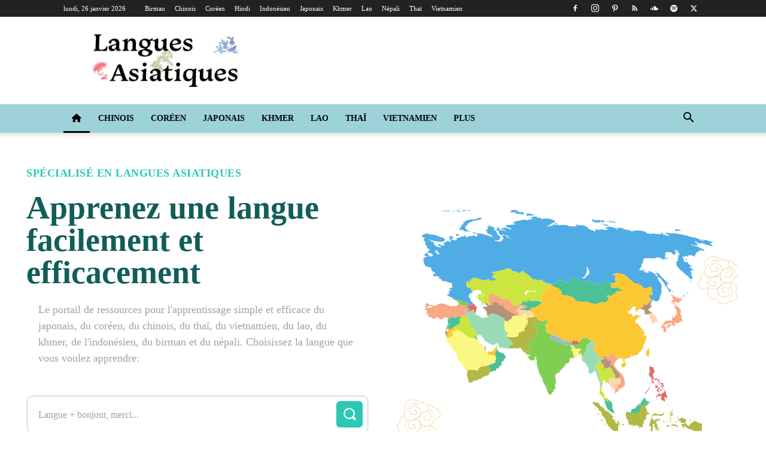

--- FILE ---
content_type: text/html; charset=UTF-8
request_url: https://langues-asiatiques.com/
body_size: 89734
content:
<!doctype html >
<!--[if IE 8]><html class="ie8" lang="en"> <![endif]-->
<!--[if IE 9]><html class="ie9" lang="en"> <![endif]-->
<!--[if gt IE 8]><!--><html lang="fr-FR"> <!--<![endif]--><head><script data-no-optimize="1">var litespeed_docref=sessionStorage.getItem("litespeed_docref");litespeed_docref&&(Object.defineProperty(document,"referrer",{get:function(){return litespeed_docref}}),sessionStorage.removeItem("litespeed_docref"));</script> <title>Langues Asiatiques - Portail d&#039;apprentissage spécialisé</title><meta charset="UTF-8" /><meta name="viewport" content="width=device-width, initial-scale=1.0"><link rel="pingback" href="https://langues-asiatiques.com/xmlrpc.php" /><meta name='robots' content='index, follow, max-image-preview:large, max-snippet:-1, max-video-preview:-1' /><link rel="icon" type="image/png" href="https://langues-asiatiques.com/wp-content/uploads/2016/12/favicon.ico"><link rel="apple-touch-icon" sizes="76x76" href="https://langues-asiatiques.com/wp-content/uploads/2020/01/favicon-langues-asiatiques76.png"/><link rel="apple-touch-icon" sizes="120x120" href="https://langues-asiatiques.com/wp-content/uploads/2020/01/favicon-langues-asiatiques120.png"/><link rel="apple-touch-icon" sizes="152x152" href="https://langues-asiatiques.com/wp-content/uploads/2021/01/favicon-langues-asiatiques152-150x150.png"/><link rel="apple-touch-icon" sizes="114x114" href="https://langues-asiatiques.com/wp-content/uploads/2020/01/favicon-langues-asiatiques114.png"/><link rel="apple-touch-icon" sizes="144x144" href="https://langues-asiatiques.com/wp-content/uploads/2020/01/favicon-langues-asiatiques144.png"/><meta name="description" content="Apprendre le japonais, le coréen, le chinois, le thaï, le vietnamien, le khmer, le lao ou le népali - Langues Asiatiques. Venez découvrir..." /><link rel="canonical" href="https://langues-asiatiques.com/" /><meta property="og:locale" content="fr_FR" /><meta property="og:type" content="website" /><meta property="og:title" content="Langues Asiatiques - Portail d&#039;apprentissage spécialisé" /><meta property="og:description" content="Apprendre le japonais, le coréen, le chinois, le thaï, le vietnamien, le khmer, le lao ou le népali - Langues Asiatiques. Venez découvrir..." /><meta property="og:url" content="https://langues-asiatiques.com/" /><meta property="og:site_name" content="Langues Asiatiques" /><meta property="article:publisher" content="https://www.facebook.com/languesasiatiques" /><meta property="article:modified_time" content="2025-01-22T21:54:12+00:00" /><meta property="og:image" content="https://langues-asiatiques.com/wp-content/uploads/2022/06/Langues-asiatiques-accueil.jpg" /><meta property="og:image:width" content="1920" /><meta property="og:image:height" content="1080" /><meta property="og:image:type" content="image/jpeg" /><meta name="twitter:card" content="summary_large_image" /><meta name="twitter:site" content="@LangueAsie" /> <script type="application/ld+json" class="yoast-schema-graph">{"@context":"https://schema.org","@graph":[{"@type":"WebPage","@id":"https://langues-asiatiques.com/","url":"https://langues-asiatiques.com/","name":"Langues Asiatiques - Portail d'apprentissage spécialisé","isPartOf":{"@id":"https://langues-asiatiques.com/#website"},"about":{"@id":"https://langues-asiatiques.com/#organization"},"primaryImageOfPage":{"@id":"https://langues-asiatiques.com/#primaryimage"},"image":{"@id":"https://langues-asiatiques.com/#primaryimage"},"thumbnailUrl":"https://langues-asiatiques.com/wp-content/uploads/2022/06/Langues-asiatiques-accueil.jpg","datePublished":"2018-08-23T17:08:02+00:00","dateModified":"2025-01-22T21:54:12+00:00","description":"Apprendre le japonais, le coréen, le chinois, le thaï, le vietnamien, le khmer, le lao ou le népali - Langues Asiatiques. Venez découvrir...","breadcrumb":{"@id":"https://langues-asiatiques.com/#breadcrumb"},"inLanguage":"fr-FR","potentialAction":[{"@type":"ReadAction","target":["https://langues-asiatiques.com/"]}]},{"@type":"ImageObject","inLanguage":"fr-FR","@id":"https://langues-asiatiques.com/#primaryimage","url":"https://langues-asiatiques.com/wp-content/uploads/2022/06/Langues-asiatiques-accueil.jpg","contentUrl":"https://langues-asiatiques.com/wp-content/uploads/2022/06/Langues-asiatiques-accueil.jpg","width":1920,"height":1080,"caption":"Langues Asiatiques - accueil"},{"@type":"BreadcrumbList","@id":"https://langues-asiatiques.com/#breadcrumb","itemListElement":[{"@type":"ListItem","position":1,"name":"Home"}]},{"@type":"WebSite","@id":"https://langues-asiatiques.com/#website","url":"https://langues-asiatiques.com/","name":"Langues Asiatiques","description":"Bienvenue sur Langues Asiatiques le portail de ressources pour l&#039;apprentissage du japonais, du coréen, du chinois, du thaï, du vietnamien, du lao et du khmer","publisher":{"@id":"https://langues-asiatiques.com/#organization"},"potentialAction":[{"@type":"SearchAction","target":{"@type":"EntryPoint","urlTemplate":"https://langues-asiatiques.com/?s={search_term_string}"},"query-input":{"@type":"PropertyValueSpecification","valueRequired":true,"valueName":"search_term_string"}}],"inLanguage":"fr-FR"},{"@type":"Organization","@id":"https://langues-asiatiques.com/#organization","name":"Langues Asiatiques","url":"https://langues-asiatiques.com/","logo":{"@type":"ImageObject","inLanguage":"fr-FR","@id":"https://langues-asiatiques.com/#/schema/logo/image/","url":"https://langues-asiatiques.com/wp-content/uploads/2020/12/Logo-langues-asiatiques-544-180.png","contentUrl":"https://langues-asiatiques.com/wp-content/uploads/2020/12/Logo-langues-asiatiques-544-180.png","width":550,"height":198,"caption":"Langues Asiatiques"},"image":{"@id":"https://langues-asiatiques.com/#/schema/logo/image/"},"sameAs":["https://www.facebook.com/languesasiatiques","https://x.com/LangueAsie","https://www.instagram.com/langues_asiatiques/"]}]}</script> <meta name="msvalidate.01" content="C2B85CF34391430C8C23CFA1D03C8CF9" /><meta name="p:domain_verify" content="2025302b68066884b61e6adcefd72fd3" /><link rel='dns-prefetch' href='//www.googletagmanager.com' /><link rel='dns-prefetch' href='//fonts.googleapis.com' /><link rel='dns-prefetch' href='//use.fontawesome.com' /><link rel="alternate" type="application/rss+xml" title="Langues Asiatiques &raquo; Flux" href="https://langues-asiatiques.com/feed/" /><link rel="alternate" type="application/rss+xml" title="Langues Asiatiques &raquo; Flux des commentaires" href="https://langues-asiatiques.com/comments/feed/" /><link rel="alternate" title="oEmbed (JSON)" type="application/json+oembed" href="https://langues-asiatiques.com/wp-json/oembed/1.0/embed?url=https%3A%2F%2Flangues-asiatiques.com%2F" /><link rel="alternate" title="oEmbed (XML)" type="text/xml+oembed" href="https://langues-asiatiques.com/wp-json/oembed/1.0/embed?url=https%3A%2F%2Flangues-asiatiques.com%2F&#038;format=xml" /><style id='wp-img-auto-sizes-contain-inline-css' type='text/css'>img:is([sizes=auto i],[sizes^="auto," i]){contain-intrinsic-size:3000px 1500px}
/*# sourceURL=wp-img-auto-sizes-contain-inline-css */</style><style id="litespeed-ccss">ul{box-sizing:border-box}:root{--wp--preset--font-size--normal:16px;--wp--preset--font-size--huge:42px}body{--wp--preset--color--black:#000;--wp--preset--color--cyan-bluish-gray:#abb8c3;--wp--preset--color--white:#fff;--wp--preset--color--pale-pink:#f78da7;--wp--preset--color--vivid-red:#cf2e2e;--wp--preset--color--luminous-vivid-orange:#ff6900;--wp--preset--color--luminous-vivid-amber:#fcb900;--wp--preset--color--light-green-cyan:#7bdcb5;--wp--preset--color--vivid-green-cyan:#00d084;--wp--preset--color--pale-cyan-blue:#8ed1fc;--wp--preset--color--vivid-cyan-blue:#0693e3;--wp--preset--color--vivid-purple:#9b51e0;--wp--preset--gradient--vivid-cyan-blue-to-vivid-purple:linear-gradient(135deg,rgba(6,147,227,1) 0%,#9b51e0 100%);--wp--preset--gradient--light-green-cyan-to-vivid-green-cyan:linear-gradient(135deg,#7adcb4 0%,#00d082 100%);--wp--preset--gradient--luminous-vivid-amber-to-luminous-vivid-orange:linear-gradient(135deg,rgba(252,185,0,1) 0%,rgba(255,105,0,1) 100%);--wp--preset--gradient--luminous-vivid-orange-to-vivid-red:linear-gradient(135deg,rgba(255,105,0,1) 0%,#cf2e2e 100%);--wp--preset--gradient--very-light-gray-to-cyan-bluish-gray:linear-gradient(135deg,#eee 0%,#a9b8c3 100%);--wp--preset--gradient--cool-to-warm-spectrum:linear-gradient(135deg,#4aeadc 0%,#9778d1 20%,#cf2aba 40%,#ee2c82 60%,#fb6962 80%,#fef84c 100%);--wp--preset--gradient--blush-light-purple:linear-gradient(135deg,#ffceec 0%,#9896f0 100%);--wp--preset--gradient--blush-bordeaux:linear-gradient(135deg,#fecda5 0%,#fe2d2d 50%,#6b003e 100%);--wp--preset--gradient--luminous-dusk:linear-gradient(135deg,#ffcb70 0%,#c751c0 50%,#4158d0 100%);--wp--preset--gradient--pale-ocean:linear-gradient(135deg,#fff5cb 0%,#b6e3d4 50%,#33a7b5 100%);--wp--preset--gradient--electric-grass:linear-gradient(135deg,#caf880 0%,#71ce7e 100%);--wp--preset--gradient--midnight:linear-gradient(135deg,#020381 0%,#2874fc 100%);--wp--preset--duotone--dark-grayscale:url('#wp-duotone-dark-grayscale');--wp--preset--duotone--grayscale:url('#wp-duotone-grayscale');--wp--preset--duotone--purple-yellow:url('#wp-duotone-purple-yellow');--wp--preset--duotone--blue-red:url('#wp-duotone-blue-red');--wp--preset--duotone--midnight:url('#wp-duotone-midnight');--wp--preset--duotone--magenta-yellow:url('#wp-duotone-magenta-yellow');--wp--preset--duotone--purple-green:url('#wp-duotone-purple-green');--wp--preset--duotone--blue-orange:url('#wp-duotone-blue-orange');--wp--preset--font-size--small:11px;--wp--preset--font-size--medium:20px;--wp--preset--font-size--large:32px;--wp--preset--font-size--x-large:42px;--wp--preset--font-size--regular:15px;--wp--preset--font-size--larger:50px}#cookie-law-info-bar{font-size:15px;margin:0 auto;padding:12px 10px;position:absolute;text-align:center;box-sizing:border-box;width:100%;z-index:9999;display:none;left:0;font-weight:300;box-shadow:0 -1px 10px 0 rgba(172,171,171,.3)}#cookie-law-info-bar span{vertical-align:middle}.cli-plugin-button,.cli-plugin-button:visited{display:inline-block;padding:9px 12px;color:#fff;text-decoration:none;position:relative;margin-left:5px;text-decoration:none}.cli-plugin-button,.cli-plugin-button:visited,.medium.cli-plugin-button,.medium.cli-plugin-button:visited{font-size:13px;font-weight:400;line-height:1}.cli-plugin-button{margin-top:5px}.cli-bar-popup{-moz-background-clip:padding;-webkit-background-clip:padding;background-clip:padding-box;-webkit-border-radius:30px;-moz-border-radius:30px;border-radius:30px;padding:20px}.cli-container-fluid{padding-right:15px;padding-left:15px;margin-right:auto;margin-left:auto}.cli-row{display:-ms-flexbox;display:flex;-ms-flex-wrap:wrap;flex-wrap:wrap;margin-right:-15px;margin-left:-15px}.cli-align-items-stretch{-ms-flex-align:stretch!important;align-items:stretch!important}.cli-px-0{padding-left:0;padding-right:0}.cli-btn{font-size:14px;display:inline-block;font-weight:400;text-align:center;white-space:nowrap;vertical-align:middle;border:1px solid transparent;padding:.5rem 1.25rem;line-height:1;border-radius:.25rem}.cli-modal-backdrop{position:fixed;top:0;right:0;bottom:0;left:0;z-index:1040;background-color:#000;display:none}.cli-modal-backdrop.cli-fade{opacity:0}.cli-modal a{text-decoration:none}.cli-modal .cli-modal-dialog{position:relative;width:auto;margin:.5rem;font-family:-apple-system,BlinkMacSystemFont,"Segoe UI",Roboto,"Helvetica Neue",Arial,sans-serif,"Apple Color Emoji","Segoe UI Emoji","Segoe UI Symbol";font-size:1rem;font-weight:400;line-height:1.5;color:#212529;text-align:left;display:-ms-flexbox;display:flex;-ms-flex-align:center;align-items:center;min-height:calc(100% - (.5rem*2))}@media (min-width:576px){.cli-modal .cli-modal-dialog{max-width:500px;margin:1.75rem auto;min-height:calc(100% - (1.75rem*2))}}@media (min-width:992px){.cli-modal .cli-modal-dialog{max-width:900px}}.cli-modal-content{position:relative;display:-ms-flexbox;display:flex;-ms-flex-direction:column;flex-direction:column;width:100%;background-color:#fff;background-clip:padding-box;border-radius:.3rem;outline:0}.cli-modal .cli-modal-close{position:absolute;right:10px;top:10px;z-index:1;padding:0;background-color:transparent!important;border:0;-webkit-appearance:none;font-size:1.5rem;font-weight:700;line-height:1;color:#000;text-shadow:0 1px 0 #fff}.cli-switch{display:inline-block;position:relative;min-height:1px;padding-left:70px;font-size:14px}.cli-switch input[type=checkbox]{display:none}.cli-switch .cli-slider{background-color:#e3e1e8;height:24px;width:50px;bottom:0;left:0;position:absolute;right:0;top:0}.cli-switch .cli-slider:before{background-color:#fff;bottom:2px;content:"";height:20px;left:2px;position:absolute;width:20px}.cli-switch input:checked+.cli-slider{background-color:#00acad}.cli-switch input:checked+.cli-slider:before{transform:translateX(26px)}.cli-switch .cli-slider{border-radius:34px}.cli-switch .cli-slider:before{border-radius:50%}.cli-tab-content{background:#fff}.cli-tab-content{width:100%;padding:30px}@media (max-width:767px){.cli-tab-content{padding:30px 10px}}.cli-container-fluid{padding-right:15px;padding-left:15px;margin-right:auto;margin-left:auto}.cli-row{display:-ms-flexbox;display:flex;-ms-flex-wrap:wrap;flex-wrap:wrap;margin-right:-15px;margin-left:-15px}.cli-align-items-stretch{-ms-flex-align:stretch!important;align-items:stretch!important}.cli-px-0{padding-left:0;padding-right:0}.cli-btn{font-size:14px;display:inline-block;font-weight:400;text-align:center;white-space:nowrap;vertical-align:middle;border:1px solid transparent;padding:.5rem 1.25rem;line-height:1;border-radius:.25rem}.cli-modal-backdrop{position:fixed;top:0;right:0;bottom:0;left:0;z-index:1040;background-color:#000;-webkit-transform:scale(0);transform:scale(0)}.cli-modal-backdrop.cli-fade{opacity:0}.cli-modal{position:fixed;top:0;right:0;bottom:0;left:0;z-index:99999;transform:scale(0);overflow:hidden;outline:0;display:none}.cli-modal a{text-decoration:none}.cli-modal .cli-modal-dialog{position:relative;width:auto;margin:.5rem;font-family:inherit;font-size:1rem;font-weight:400;line-height:1.5;color:#212529;text-align:left;display:-ms-flexbox;display:flex;-ms-flex-align:center;align-items:center;min-height:calc(100% - (.5rem*2))}@media (min-width:576px){.cli-modal .cli-modal-dialog{max-width:500px;margin:1.75rem auto;min-height:calc(100% - (1.75rem*2))}}.cli-modal-content{position:relative;display:-ms-flexbox;display:flex;-ms-flex-direction:column;flex-direction:column;width:100%;background-color:#fff;background-clip:padding-box;border-radius:.2rem;box-sizing:border-box;outline:0}.cli-switch{display:inline-block;position:relative;min-height:1px;padding-left:38px;font-size:14px}.cli-switch input[type=checkbox]{display:none}.cli-switch .cli-slider{background-color:#e3e1e8;height:20px;width:38px;bottom:0;left:0;position:absolute;right:0;top:0}.cli-switch .cli-slider:before{background-color:#fff;bottom:2px;content:"";height:15px;left:3px;position:absolute;width:15px}.cli-switch input:checked+.cli-slider{background-color:#61a229}.cli-switch input:checked+.cli-slider:before{transform:translateX(18px)}.cli-switch .cli-slider{border-radius:34px;font-size:0}.cli-switch .cli-slider:before{border-radius:50%}.cli-tab-content{background:#fff}.cli-tab-content{width:100%;padding:5px 30px 5px 5px;box-sizing:border-box}@media (max-width:767px){.cli-tab-content{padding:30px 10px}}.cli-tab-footer .cli-btn{background-color:#00acad;padding:10px 15px;text-decoration:none}.cli-tab-footer .wt-cli-privacy-accept-btn{background-color:#61a229;color:#fff;border-radius:0}.cli-tab-footer{width:100%;text-align:right;padding:20px 0}.cli-col-12{width:100%}.cli-tab-header{display:flex;justify-content:space-between}.cli-tab-header a:before{width:10px;height:2px;left:0;top:calc(50% - 1px)}.cli-tab-header a:after{width:2px;height:10px;left:4px;top:calc(50% - 5px);-webkit-transform:none;transform:none}.cli-tab-header a:before{width:7px;height:7px;border-right:1px solid #4a6e78;border-bottom:1px solid #4a6e78;content:" ";transform:rotate(-45deg);margin-right:10px}.cli-tab-header a.cli-nav-link{position:relative;display:flex;align-items:center;font-size:14px;color:#000;text-transform:capitalize}.cli-tab-header{border-radius:5px;padding:12px 15px;background-color:#f2f2f2}.cli-modal .cli-modal-close{position:absolute;right:0;top:0;z-index:1;-webkit-appearance:none;width:40px;height:40px;padding:0;border-radius:50%;padding:10px;background:0 0;border:none;min-width:40px}.cli-tab-container h4{font-family:inherit;font-size:16px;margin-bottom:15px;margin:10px 0}#cliSettingsPopup .cli-tab-section-container{padding-top:12px}.cli-privacy-content-text{font-size:14px;line-height:1.4;margin-top:0;padding:0;color:#000}.cli-tab-content{display:none}.cli-tab-section .cli-tab-content{padding:10px 20px 5px}.cli-tab-section{margin-top:5px}@media (min-width:992px){.cli-modal .cli-modal-dialog{max-width:645px}}.cli-switch .cli-slider:after{content:attr(data-cli-disable);position:absolute;right:50px;color:#000;font-size:12px;text-align:right;min-width:80px}.cli-switch input:checked+.cli-slider:after{content:attr(data-cli-enable)}.cli-privacy-overview:not(.cli-collapsed) .cli-privacy-content{max-height:60px;overflow:hidden}a.cli-privacy-readmore{font-size:12px;margin-top:12px;display:inline-block;padding-bottom:0;color:#000;text-decoration:underline}.cli-modal-footer{position:relative}a.cli-privacy-readmore:before{content:attr(data-readmore-text)}.cli-modal-close svg{fill:#000}span.cli-necessary-caption{color:#000;font-size:12px}.cli-tab-container .cli-row{max-height:500px;overflow-y:auto}.wt-cli-sr-only{display:none;font-size:16px}.wt-cli-necessary-checkbox{display:none!important}.wt-cli-privacy-overview-actions{padding-bottom:0}.wt-cli-cookie-description{font-size:14px;line-height:1.4;margin-top:0;padding:0;color:#000}html{font-family:sans-serif;-ms-text-size-adjust:100%;-webkit-text-size-adjust:100%}body{margin:0}a{background-color:transparent}img{border:0}svg:not(:root){overflow:hidden}button,input{color:inherit;font:inherit;margin:0}button{overflow:visible}button{text-transform:none}button,html input[type=button],input[type=submit]{-webkit-appearance:button}button::-moz-focus-inner,input::-moz-focus-inner{border:0;padding:0}input{line-height:normal}input[type=checkbox]{box-sizing:border-box;padding:0}*{-webkit-box-sizing:border-box;-moz-box-sizing:border-box;box-sizing:border-box}*:before,*:after{-webkit-box-sizing:border-box;-moz-box-sizing:border-box;box-sizing:border-box}img{max-width:100%;width:auto;height:auto}.td-main-content-wrap{background-color:#fff}.td-container,.tdc-row{width:1068px;margin-right:auto;margin-left:auto}.td-container:before,.tdc-row:before,.td-container:after,.tdc-row:after{display:table;content:'';line-height:0}.td-container:after,.tdc-row:after{clear:both}.td-pb-row{*zoom:1;margin-right:-24px;margin-left:-24px;position:relative}.td-pb-row:before,.td-pb-row:after{display:table;content:''}.td-pb-row:after{clear:both}.td-pb-row [class*=td-pb-span]{display:block;min-height:1px;float:left;padding-right:24px;padding-left:24px;position:relative}@media (min-width:1019px) and (max-width:1140px){.td-pb-row [class*=td-pb-span]{padding-right:20px;padding-left:20px}}@media (min-width:768px) and (max-width:1018px){.td-pb-row [class*=td-pb-span]{padding-right:14px;padding-left:14px}}@media (max-width:767px){.td-pb-row [class*=td-pb-span]{padding-right:0;padding-left:0;float:none;width:100%}}.td-pb-span6{width:50%}.td-pb-span12{width:100%}.wpb_row{margin-bottom:0}.vc_row .vc_column-inner{padding-left:0;padding-right:0}@media (min-width:1019px) and (max-width:1140px){.td-container,.tdc-row{width:980px}.td-pb-row{margin-right:-20px;margin-left:-20px}}@media (min-width:768px) and (max-width:1018px){.td-container,.tdc-row{width:740px}.td-pb-row{margin-right:-14px;margin-left:-14px}}@media (max-width:767px){.td-container,.tdc-row{width:100%;padding-left:20px;padding-right:20px}.td-pb-row{width:100%;margin-left:0;margin-right:0}}.td-header-wrap{position:relative;z-index:2000}.td-header-row{*zoom:1;font-family:'Open Sans','Open Sans Regular',sans-serif}.td-header-row:before,.td-header-row:after{display:table;content:''}.td-header-row:after{clear:both}.td-header-row [class*=td-header-sp]{display:block;min-height:1px;float:left;padding-right:24px;padding-left:24px}@media (min-width:1019px) and (max-width:1140px){.td-header-row [class*=td-header-sp]{padding-right:20px;padding-left:20px}}@media (min-width:768px) and (max-width:1018px){.td-header-row [class*=td-header-sp]{padding-right:14px;padding-left:14px}}@media (max-width:767px){.td-header-row [class*=td-header-sp]{padding-right:0;padding-left:0;float:none;width:100%}}.td-header-gradient:before{content:"";background:transparent url('[data-uri]');width:100%;height:12px;position:absolute;left:0;bottom:-12px;z-index:1}.td-logo{margin:0;padding:0;line-height:inherit;font-size:inherit!important}@media (max-width:767px){#td-header-search-button{display:none}}#td-header-search-button-mob{display:none}@media (max-width:767px){#td-header-search-button-mob{display:block}}@media (min-width:768px){.td-drop-down-search .td-search-form{margin:20px}}.td-header-wrap .td-drop-down-search{position:absolute;top:100%;right:0;visibility:hidden;opacity:0;transform:translate3d(0,20px,0);-webkit-transform:translate3d(0,20px,0);background-color:#fff;-webkit-box-shadow:0 2px 6px rgba(0,0,0,.2);box-shadow:0 2px 6px rgba(0,0,0,.2);border-top:0;width:342px}.td-header-wrap .td-drop-down-search .btn{position:absolute;height:32px;min-width:67px;line-height:17px;padding:7px 15px 8px;text-shadow:none;vertical-align:top;right:20px;margin:0!important}.td-header-wrap .td-drop-down-search:before{position:absolute;top:-9px;right:19px;display:block;content:'';width:0;height:0;border-style:solid;border-width:0 5.5px 6px;border-color:transparent transparent #4db2ec}.td-header-wrap .td-drop-down-search:after{position:absolute;top:-3px;display:block;content:'';right:0;left:0;margin:0 auto;width:100%;height:3px;background-color:#4db2ec}.td-header-wrap #td-header-search{width:235px;height:32px;margin:0;border-right:0;line-height:17px;border-color:#eaeaea!important}@media (max-width:767px){.td-header-wrap #td-header-search{width:91%;font-size:16px}}.td-banner-wrap-full{position:relative}.td-header-menu-wrap-full{z-index:9998;position:relative}@media (max-width:767px){.td-header-wrap .td-header-menu-wrap-full,.td-header-wrap .td-header-menu-wrap,.td-header-wrap .td-header-main-menu{background-color:#222!important;height:54px!important}.header-search-wrap .td-icon-search{color:#fff!important}}.td-header-wrap .td-header-menu-wrap-full{background-color:#fff}.td-header-style-1 .td-header-sp-logo{text-align:center}.td-header-style-1 .header-search-wrap .td-icon-search{color:#000}@media (max-width:767px){.td-header-style-1 .header-search-wrap .td-icon-search{color:#fff}}.td-header-style-1 .td-header-menu-wrap-full{position:relative}.td-header-main-menu{position:relative;z-index:999;padding-right:48px}@media (max-width:767px){.td-header-main-menu{padding-right:64px;padding-left:2px}}.sf-menu,.sf-menu ul,.sf-menu li{margin:0;list-style:none}@media (max-width:767px){.sf-menu{display:none}}.sf-menu ul{position:absolute;top:-999em;width:10em}.sf-menu>li.td-normal-menu>ul.sub-menu{left:-15px}@media (min-width:768px) and (max-width:1018px){.sf-menu>li.td-normal-menu>ul.sub-menu{left:-5px}}.sf-menu ul li{width:100%}.sf-menu li{float:left;position:relative}.sf-menu .td-menu-item>a{display:block;position:relative}.sf-menu>.current-menu-item{z-index:0}.sf-menu>li>a{padding:0 14px;line-height:48px;font-size:14px;color:#000;font-weight:700;text-transform:uppercase;-webkit-backface-visibility:hidden}@media (min-width:768px) and (max-width:1018px){.sf-menu>li>a{padding:0 9px;font-size:11px}}.sf-menu>.current-menu-item>a{z-index:999}.sf-menu>.current-menu-item>a{background-color:transparent}.sf-menu>li>a:after{background-color:transparent;content:'';width:0;height:3px;position:absolute;bottom:0;left:0;right:0;margin:0 auto;-webkit-transform:translate3d(0,0,0);transform:translate3d(0,0,0)}.sf-menu>.current-menu-item>a:after{background-color:#4db2ec;width:100%}#td-header-menu{display:inline-block;vertical-align:top}.td-normal-menu ul{box-shadow:1px 1px 4px rgba(0,0,0,.15)}.sf-menu .td-normal-menu ul{padding:15px 0}@media (min-width:768px) and (max-width:1018px){.sf-menu .td-normal-menu ul{padding:8px 0}}.sf-menu .td-normal-menu ul ul{margin:-15px 0}@media (min-width:768px) and (max-width:1018px){.sf-menu .td-normal-menu ul ul{margin:-8px 0}}.sf-menu ul{background-color:#fff}.sf-menu ul .td-menu-item>a{padding:7px 30px;font-size:12px;line-height:20px;color:#111}@media (min-width:768px) and (max-width:1018px){.sf-menu ul .td-menu-item>a{padding:5px 16px 6px;font-size:11px}}.sf-menu .sub-menu{-webkit-backface-visibility:hidden}.header-search-wrap{position:absolute;top:0;right:0;z-index:999}.header-search-wrap .td-icon-search{display:inline-block;font-size:19px;width:48px;line-height:48px;text-align:center}@media (min-width:768px) and (max-width:1018px){.header-search-wrap .td-icon-search{font-size:15px}}@media (max-width:767px){.header-search-wrap .td-icon-search{height:54px;width:54px;line-height:54px;font-size:22px;margin-right:2px}}#td-outer-wrap{overflow:hidden}@media (max-width:767px){#td-outer-wrap{margin:auto;width:100%;-webkit-transform-origin:50% 200px 0;transform-origin:50% 200px 0}}#td-top-mobile-toggle{display:none}@media (max-width:767px){#td-top-mobile-toggle{display:inline-block;position:relative}}#td-top-mobile-toggle a{display:inline-block}#td-top-mobile-toggle i{font-size:27px;width:64px;line-height:54px;height:54px;display:inline-block;padding-top:1px;color:#fff}.td-menu-background{background-repeat:no-repeat;background-size:cover;background-position:center top;position:fixed;top:0;display:block;width:100%;height:113%;z-index:9999;visibility:hidden;transform:translate3d(-100%,0,0);-webkit-transform:translate3d(-100%,0,0)}.td-menu-background:before{content:'';width:100%;height:100%;position:absolute;top:0;left:0;opacity:.98;background:#313b45;background:-webkit-gradient(left top,left bottom,color-stop(0%,#313b45),color-stop(100%,#3393b8));background:linear-gradient(to bottom,#313b45 0%,#3393b8 100%);filter:progid:DXImageTransform.Microsoft.gradient(startColorstr='#313b45',endColorstr='#3393b8',GradientType=0)}#td-mobile-nav{padding:0;position:fixed;width:100%;height:calc(100% + 1px);top:0;z-index:9999;visibility:hidden;transform:translate3d(-99%,0,0);-webkit-transform:translate3d(-99%,0,0);left:-1%;font-family:-apple-system,".SFNSText-Regular","San Francisco","Roboto","Segoe UI","Helvetica Neue","Lucida Grande",sans-serif}#td-mobile-nav{height:1px;overflow:hidden}#td-mobile-nav .td-menu-socials{padding:0 65px 0 20px;overflow:hidden;height:60px}#td-mobile-nav .td-social-icon-wrap{margin:20px 5px 0 0;display:inline-block}#td-mobile-nav .td-social-icon-wrap i{border:none;background-color:transparent;font-size:14px;width:40px;height:40px;line-height:38px;color:#fff;vertical-align:middle}#td-mobile-nav .td-social-icon-wrap .td-icon-instagram{font-size:16px}.td-mobile-close{position:absolute;right:1px;top:0;z-index:1000}.td-mobile-close .td-icon-close-mobile{height:70px;width:70px;line-height:70px;font-size:21px;color:#fff;top:4px;position:relative}.td-mobile-content{padding:20px 20px 0}.td-mobile-container{padding-bottom:20px;position:relative}.td-mobile-content ul{list-style:none;margin:0;padding:0}.td-mobile-content li{float:none;margin-left:0;-webkit-touch-callout:none}.td-mobile-content li a{display:block;line-height:21px;font-size:21px;color:#fff;margin-left:0;padding:12px 30px 12px 12px;font-weight:700}.td-mobile-content .td-icon-menu-right{display:none;position:absolute;top:10px;right:-4px;z-index:1000;font-size:14px;padding:6px 12px;float:right;color:#fff;-webkit-transform-origin:50% 48% 0px;transform-origin:50% 48% 0px;transform:rotate(-90deg);-webkit-transform:rotate(-90deg)}.td-mobile-content .td-icon-menu-right:before{content:'\e83d'}.td-mobile-content .sub-menu{max-height:0;overflow:hidden;opacity:0}.td-mobile-content .sub-menu .td-icon-menu-right{font-size:11px;right:-2px;top:8px;color:#fff}.td-mobile-content .sub-menu a{padding:9px 26px 9px 36px!important;line-height:19px;font-size:16px;font-weight:400}.td-mobile-content .sub-menu .sub-menu a{padding-left:55px!important}.td-mobile-content .current-menu-item>a{color:#73c7e3}.td-mobile-content .menu-item-has-children a{width:100%;z-index:1}.td-mobile-container{opacity:1}.td-search-wrap-mob{padding:0;position:absolute;width:100%;height:auto;top:0;text-align:center;z-index:9999;visibility:hidden;color:#fff;font-family:-apple-system,".SFNSText-Regular","San Francisco","Roboto","Segoe UI","Helvetica Neue","Lucida Grande",sans-serif}.td-search-wrap-mob .td-drop-down-search{opacity:0;visibility:hidden;-webkit-backface-visibility:hidden;position:relative}.td-search-wrap-mob #td-header-search-mob{color:#fff;font-weight:700;font-size:26px;height:40px;line-height:36px;border:0;background:0 0;outline:0;margin:8px 0;padding:0;text-align:center}.td-search-wrap-mob .td-search-input{margin:0 5%;position:relative}.td-search-wrap-mob .td-search-input span{opacity:.8;font-size:12px}.td-search-wrap-mob .td-search-input:before,.td-search-wrap-mob .td-search-input:after{content:'';position:absolute;display:block;width:100%;height:1px;background-color:#fff;bottom:0;left:0;opacity:.2}.td-search-wrap-mob .td-search-input:after{opacity:.8;transform:scaleX(0);-webkit-transform:scaleX(0)}.td-search-wrap-mob .td-search-form{margin-bottom:30px}.td-search-background{background-repeat:no-repeat;background-size:cover;background-position:center top;position:fixed;top:0;display:block;width:100%;height:113%;z-index:9999;transform:translate3d(100%,0,0);-webkit-transform:translate3d(100%,0,0);visibility:hidden}.td-search-background:before{content:'';width:100%;height:100%;position:absolute;top:0;left:0;opacity:.98;background:#313b45;background:-webkit-gradient(left top,left bottom,color-stop(0%,#313b45),color-stop(100%,#3393b8));background:linear-gradient(to bottom,#313b45 0%,#3393b8 100%);filter:progid:DXImageTransform.Microsoft.gradient(startColorstr='#313b45',endColorstr='#3393b8',GradientType=0)}.td-search-close{text-align:right;z-index:1000}.td-search-close .td-icon-close-mobile{height:70px;width:70px;line-height:70px;font-size:21px;color:#fff;position:relative;top:4px;right:0}.td-login-inputs{position:relative}body{font-family:Verdana,BlinkMacSystemFont,-apple-system,"Segoe UI",Roboto,Oxygen,Ubuntu,Cantarell,"Open Sans","Helvetica Neue",sans-serif;font-size:14px;line-height:21px}p{margin-top:0;margin-bottom:21px}a{color:#4db2ec;text-decoration:none}ul{padding:0}ul li{line-height:24px;margin-left:21px}h1,h4{font-family:'Roboto',sans-serif;color:#111;font-weight:400;margin:6px 0}h1>a{color:#111}h1{font-size:32px;line-height:40px;margin-top:33px;margin-bottom:23px}h4{font-size:19px;line-height:29px;margin-top:24px;margin-bottom:14px}input[type=submit]{font-family:'Roboto',sans-serif;font-size:13px;background-color:#222;border-radius:0;color:#fff;border:none;padding:8px 15px;font-weight:500}input[type=text]{font-size:12px;line-height:21px;color:#444;border:1px solid #e1e1e1;width:100%;max-width:100%;height:34px;padding:3px 9px}@media (max-width:767px){input[type=text]{font-size:16px}}input[type=password]{width:100%;position:relative;top:0;display:inline-table;vertical-align:middle;font-size:12px;line-height:21px;color:#444;border:1px solid #ccc;max-width:100%;height:34px;padding:3px 9px;margin-bottom:10px}@media (max-width:767px){input[type=password]{font-size:16px}}.tagdiv-type{font-size:15px;line-height:1.74;color:#222}.tagdiv-type p{margin-bottom:26px}.td-block-title span{display:inline-block}.td-main-content-wrap{padding-bottom:40px}@media (max-width:767px){.td-main-content-wrap{padding-bottom:26px}}.td-main-page-wrap{padding-top:48px}@media (max-width:767px){.td-main-page-wrap{padding-top:32px}}[class^=td-icon-]:before,[class*=" td-icon-"]:before{font-family:'newspaper';speak:none;font-style:normal;font-weight:400;font-variant:normal;text-transform:none;line-height:1;text-align:center;-webkit-font-smoothing:antialiased;-moz-osx-font-smoothing:grayscale}[class*=td-icon-]{line-height:1;text-align:center;display:inline-block}.td-icon-menu-up:before{content:'\e809'}.td-icon-search:before{content:'\e80a'}.td-icon-menu-right:before{content:'\e80d'}.td-icon-facebook:before{content:'\e818'}.td-icon-instagram:before{content:'\e81d'}.td-icon-rss:before{content:'\e828'}.td-icon-soundcloud:before{content:'\e82b'}.td-icon-spotify:before{content:'\e82c'}.td-icon-twitter:before{content:'\e831'}.td-icon-mobile:before{content:'\e83e'}.td-icon-close-mobile:before{content:'\e900'}.td-icon-modal-back:before{content:'\e901'}.tdc_zone{margin:0}.td-main-content-wrap .tdc_zone{z-index:0}.td_block_wrap{margin-bottom:48px;position:relative;clear:both}@media (max-width:767px){.td_block_wrap{margin-bottom:32px}}.td-block-title-wrap{position:relative}.td-fix-index{transform:translateZ(0);-webkit-transform:translateZ(0)}.tdb-template .td-main-content-wrap{padding-bottom:0}.mfp-hide{display:none!important}button::-moz-focus-inner{padding:0;border:0}.white-popup-block{position:relative;margin:0 auto;max-width:500px;min-height:500px;font-family:'Open Sans','Open Sans Regular',sans-serif;text-align:center;color:#fff;vertical-align:top;-webkit-box-shadow:0px 0px 20px 0px rgba(0,0,0,.2);box-shadow:0px 0px 20px 0px rgba(0,0,0,.2);padding:0 0 24px;overflow:hidden}.white-popup-block:after{content:'';width:100%;height:100%;position:absolute;top:0;left:0;display:block;background:rgba(0,69,130,.8);background:-webkit-gradient(left bottom,right top,color-stop(0%,rgba(0,69,130,.8)),color-stop(100%,rgba(38,134,146,.8)));background:linear-gradient(45deg,rgba(0,69,130,.8) 0%,rgba(38,134,146,.8) 100%);filter:progid:DXImageTransform.Microsoft.gradient(startColorstr='#2a80cb',endColorstr='#42bdcd',GradientType=1);z-index:-2}.white-popup-block:before{content:'';width:100%;height:100%;position:absolute;top:0;left:0;display:block;background-size:cover;background-position:top;background-repeat:no-repeat;z-index:-3}#login_pass{display:none!important}.td-header-rec-wrap{position:relative;min-height:90px}@media (min-width:768px) and (max-width:1018px){.td-header-rec-wrap{min-height:60px}}@media (max-width:767px){.td-header-rec-wrap{margin-left:auto;margin-right:auto;display:table;min-height:0!important}}.td-header-sp-recs{padding:0!important;width:728px;position:relative;min-height:0!important}@media (min-width:768px) and (max-width:1018px){.td-header-sp-recs{width:470px}}@media (max-width:767px){.td-header-sp-recs{width:100%}}.td-container-wrap{background-color:#fff;margin-left:auto;margin-right:auto}.td-scroll-up{position:fixed;bottom:4px;right:5px;width:40px;height:40px;background-color:#4db2ec;z-index:9999;transform:translate3d(0,70px,0);-webkit-transform:translate3d(0,70px,0)}.td-scroll-up .td-icon-menu-up{position:relative;color:#fff;font-size:20px;display:block;text-align:center;width:40px;top:7px}@media (max-width:767px){.td-scroll-up.td-hide-scroll-up-on-mob{display:none!important}}.wpb_button{display:inline-block;font-family:'Open Sans','Open Sans Regular',sans-serif;font-weight:600;line-height:24px;text-shadow:none;border:none;border-radius:0;margin-bottom:21px}html{font-family:sans-serif;-ms-text-size-adjust:100%;-webkit-text-size-adjust:100%}body{margin:0}a{background-color:transparent}h1{font-size:2em;margin:.67em 0}img{border:0}svg:not(:root){overflow:hidden}button,input{color:inherit;font:inherit;margin:0}button{overflow:visible}button{text-transform:none}button,html input[type=button],input[type=submit]{-webkit-appearance:button}button::-moz-focus-inner,input::-moz-focus-inner{border:0;padding:0}input{line-height:normal}input[type=checkbox]{box-sizing:border-box;padding:0}.td-header-sp-logo img{margin:auto;position:absolute;top:0;bottom:0;left:0;right:0}.td-main-menu-logo{display:none;float:left;margin-right:10px;height:48px}@media (max-width:767px){.td-main-menu-logo{display:block;margin-right:0;height:0}}.td-main-menu-logo a{line-height:48px}.td-main-menu-logo img{padding:3px 0;position:relative;vertical-align:middle;max-height:48px;width:auto}@media (max-width:767px){.td-main-menu-logo img{margin:auto;bottom:0;top:0;left:0;right:0;position:absolute;padding:0}}@media (max-width:1140px){.td-main-menu-logo img{max-width:180px}}.td-visual-hidden{border:0;width:1px;height:1px;margin:-1px;overflow:hidden;padding:0;position:absolute}.td-logo-in-header .td-sticky-mobile.td-mobile-logo{display:block}.td-logo-in-header .td-sticky-mobile.td-header-logo{display:none}.td-header-top-menu-full{position:relative;z-index:9999}@media (max-width:767px){.td-header-top-menu-full{display:none}}.td-header-style-1 .td-header-top-menu-full{background-color:#222}.td-header-style-1 .td-header-sp-logo{width:284px;position:relative;height:90px;margin:28px 28px 9px}@media (min-width:1019px) and (max-width:1140px){.td-header-style-1 .td-header-sp-logo{width:224px;margin-left:0}}@media (min-width:768px) and (max-width:1018px){.td-header-style-1 .td-header-sp-logo{width:214px;margin:14px 28px 0;max-height:60px}}@media (max-width:767px){.td-header-style-1 .td-header-sp-logo{display:none}}.td-header-style-1 .td-header-sp-logo img{max-height:90px}@media (min-width:768px) and (max-width:1018px){.td-header-style-1 .td-header-sp-logo img{max-height:60px}}.td-header-style-1 .td-header-sp-recs{margin:28px 0 9px}@media (min-width:768px) and (max-width:1018px){.td-header-style-1 .td-header-sp-recs{margin:14px 0 0}}@media (max-width:767px){.td-header-style-1 .td-header-sp-recs{margin:0}}.td-header-style-1 .header-search-wrap .td-icon-search{color:#000}@media (max-width:767px){.td-header-style-1 .header-search-wrap .td-icon-search{color:#fff}}.td-header-top-menu{color:#fff;font-size:11px}.td-header-top-menu a{color:#fff}@media (min-width:1019px) and (max-width:1140px){.td-header-top-menu{overflow:visible}}.td-header-sp-top-menu{line-height:28px;padding:0!important;z-index:1000;float:left}@media (max-width:767px){.td-header-sp-top-menu{display:none!important}}.td-header-sp-top-widget{position:relative;line-height:28px;text-align:right;padding-left:0!important;padding-right:0!important}.td-header-sp-top-widget .td-social-icon-wrap .td-icon-font{vertical-align:middle}@media (max-width:767px){.td-header-sp-top-widget{width:100%;text-align:center}}.td_data_time{display:inline-block;margin-right:32px}.menu-top-container{display:inline-block;margin-right:16px}.top-header-menu{list-style:none;margin:0;display:inline-block}.top-header-menu li{display:inline-block;position:relative;margin-left:0}.top-header-menu li a{margin-right:16px;line-height:1}.top-header-menu>li{line-height:28px}.td-social-icon-wrap>a{display:inline-block}.td-social-icon-wrap .td-icon-font{font-size:12px;width:30px;height:24px;line-height:24px}.td-social-icon-wrap .td-icon-instagram{font-size:15px}@media (max-width:767px){.td-social-icon-wrap{margin:0 3px}}.top-bar-style-1 .td-header-sp-top-widget{float:right}.td-block-title span{display:inline-block}.td_block_template_2 .td-block-title{font-size:17px;font-weight:500;margin-top:0;margin-bottom:16px;line-height:31px;text-align:left}.td_block_template_2 .td-block-title>*{color:#000}.td_block_template_8 .td-block-title{font-size:20px;font-weight:800;margin-top:0;margin-bottom:18px;line-height:29px;position:relative;overflow:hidden;text-align:left}.td_block_template_8 .td-block-title>*{position:relative;padding-right:20px;color:#000}.td_block_template_8 .td-block-title>*:before,.td_block_template_8 .td-block-title>*:after{content:'';display:block;height:4px;position:absolute;top:50%;margin-top:-2px;width:2000px;background-color:#f5f5f5}.td_block_template_8 .td-block-title>*:before{left:100%}.td_block_template_8 .td-block-title>*:after{right:100%}.td_block_template_9 .td-block-title{font-size:17px;font-weight:500;margin-top:-10px;margin-bottom:22px;line-height:37px;padding:0;position:relative;text-align:left}.td_block_template_9 .td-block-title:before{content:'';width:100%;height:2px;position:absolute;top:100%;left:0;background-color:#f5f5f5}.td_block_template_9 .td-block-title:after{content:'';width:50px;height:2px;position:absolute;top:100%;left:0;margin:auto;background-color:#4db2ec}.td_block_template_9 .td-block-title>*{color:#000}.td_block_template_15 .td-block-title{font-size:17px;font-weight:500;margin-top:0;margin-bottom:26px;padding:15px 0;line-height:1;position:relative;overflow:hidden;text-align:center;background-color:#fff}.td_block_template_15 .td-block-title:before{content:'';width:100%;height:2px;position:absolute;top:0;left:0;background-color:#4db2ec;z-index:1}.td_block_template_15 .td-block-title:after{content:'';width:100%;height:100%;position:absolute;top:0;left:0;border:1px solid #ededed;z-index:0}.td_block_template_15 .td-block-title>*{margin:0 18px}:root{--reel-news-white:#fff;--reel-news-black:#000;--reel-news-accent:#312da1;--reel-news-light-grey:#919191;--reel-news-black-transparent:rgba(0,0,0,.85);--reel-news-red:red;--reel-news-dark-gray:#313131;--reel-news-transparent:rgba(255,255,255,.55);--kattmar-primary:#0b6baf;--kattmar-secondary:#7fc5ef;--kattmar-text:#18272f;--kattmar-text-accent:#828d97;--kattmar-accent:#e4edf1}.sf-menu>.current-menu-item>a:after,.header-search-wrap .td-drop-down-search:after,.td-scroll-up,.td_block_template_9 .td-block-title:after,.td_block_template_15 .td-block-title:before{background-color:#008d9b}a{color:#008d9b}.header-search-wrap .td-drop-down-search:before{border-color:transparent transparent #008d9b}@media (max-width:767px){body .td-header-wrap .td-header-main-menu{background-color:#fff!important}}@media (max-width:767px){body #td-top-mobile-toggle i,.td-header-wrap .header-search-wrap .td-icon-search{color:#000!important}}.td-menu-background:before,.td-search-background:before{background:#000;background:-moz-linear-gradient(top,#000 0%,#b8333e 100%);background:-webkit-gradient(left top,left bottom,color-stop(0%,#000),color-stop(100%,#b8333e));background:-webkit-linear-gradient(top,#000 0%,#b8333e 100%);background:-o-linear-gradient(top,#000 0%,#b8333e 100%);background:-ms-linear-gradient(top,#000 0%,#b8333e 100%);background:linear-gradient(to bottom,#000 0%,#b8333e 100%);filter:progid:DXImageTransform.Microsoft.gradient(startColorstr='#000000',endColorstr='#b8333e',GradientType=0)}.td-mobile-content .current-menu-item>a{color:#fff}body,p{font-family:Roboto;font-size:16px;font-weight:400}.td-header-wrap .td-header-menu-wrap-full{background-color:rgba(97,184,193,.62)}@media (min-width:1019px){.td-header-style-1 .td-header-sp-recs,.td-header-style-1 .td-header-sp-logo{margin-bottom:28px}}@media (min-width:768px) and (max-width:1018px){.td-header-style-1 .td-header-sp-recs,.td-header-style-1 .td-header-sp-logo{margin-bottom:14px}}.sf-menu>.current-menu-item>a:after{background-color:#000}.header-search-wrap .td-drop-down-search:before{border-color:transparent transparent #000}.td-header-wrap .td-header-menu-wrap .sf-menu>li>a,.td-header-wrap .header-search-wrap #td-header-search-button .td-icon-search{color:#000}.sf-menu>.current-menu-item>a:after,.header-search-wrap .td-drop-down-search:after,.td-scroll-up,.td_block_template_9 .td-block-title:after,.td_block_template_15 .td-block-title:before{background-color:#008d9b}a{color:#008d9b}.header-search-wrap .td-drop-down-search:before{border-color:transparent transparent #008d9b}@media (max-width:767px){body .td-header-wrap .td-header-main-menu{background-color:#fff!important}}@media (max-width:767px){body #td-top-mobile-toggle i,.td-header-wrap .header-search-wrap .td-icon-search{color:#000!important}}.td-menu-background:before,.td-search-background:before{background:#000;background:-moz-linear-gradient(top,#000 0%,#b8333e 100%);background:-webkit-gradient(left top,left bottom,color-stop(0%,#000),color-stop(100%,#b8333e));background:-webkit-linear-gradient(top,#000 0%,#b8333e 100%);background:-o-linear-gradient(top,#000 0%,#b8333e 100%);background:-ms-linear-gradient(top,#000 0%,#b8333e 100%);background:linear-gradient(to bottom,#000 0%,#b8333e 100%);filter:progid:DXImageTransform.Microsoft.gradient(startColorstr='#000000',endColorstr='#b8333e',GradientType=0)}.td-mobile-content .current-menu-item>a{color:#fff}body,p{font-family:Roboto;font-size:16px;font-weight:400}.td-header-wrap .td-header-menu-wrap-full{background-color:rgba(97,184,193,.62)}@media (min-width:1019px){.td-header-style-1 .td-header-sp-recs,.td-header-style-1 .td-header-sp-logo{margin-bottom:28px}}@media (min-width:768px) and (max-width:1018px){.td-header-style-1 .td-header-sp-recs,.td-header-style-1 .td-header-sp-logo{margin-bottom:14px}}.sf-menu>.current-menu-item>a:after{background-color:#000}.header-search-wrap .td-drop-down-search:before{border-color:transparent transparent #000}.td-header-wrap .td-header-menu-wrap .sf-menu>li>a,.td-header-wrap .header-search-wrap #td-header-search-button .td-icon-search{color:#000}img{border-radius:10px}.td-custom-image a{border-radius:10px}.tdi_3{min-height:0}.tdi_5{min-height:0}.tdi_5{display:block}.tdi_7{vertical-align:baseline}.tdi_7>.wpb_wrapper{display:block}.tdi_7>.wpb_wrapper>.vc_row_inner{width:auto}.tdi_7>.wpb_wrapper{width:auto;height:auto}.tdi_9{position:relative!important;top:0;transform:none;-webkit-transform:none}.tdi_9{display:block}.tdi_11{vertical-align:baseline}.tdi_11 .vc_column-inner>.wpb_wrapper{display:block}.td_block_template_9 .td-block-title{font-size:17px;font-weight:500;margin-top:-10px;margin-bottom:22px;line-height:37px;padding:0;position:relative;text-align:left}.td_block_template_9 .td-block-title:before{content:'';width:100%;height:2px;position:absolute;top:100%;left:0;background-color:#f5f5f5}.td_block_template_9 .td-block-title:after{content:'';width:50px;height:2px;position:absolute;top:100%;left:0;margin:auto;background-color:#4db2ec}.td_block_template_9 .td-block-title>*{color:#000}.tdi_12 .td-block-title>*{color:#008d9b!important}.tdi_12{padding-right:20px!important;padding-left:20px!important}body .tdi_12 .td-block-title{text-align:center}body .tdi_12.td_block_template_9 .td-block-title:after{right:0;left:0}.td_block_template_2 .td-block-title{font-size:17px;font-weight:500;margin-top:0;margin-bottom:16px;line-height:31px;text-align:left}.td_block_template_2 .td-block-title>*{color:#000}.td-theme-wrap .tdi_13 .td-block-title>*{color:rgba(17,17,17,.3)}.tdi_13{margin-bottom:-10px!important}.tdi_15{position:relative!important;top:0;transform:none;-webkit-transform:none}.tdi_15{display:block}@media (min-width:1141px){.tdi_15{display:none!important}}.tdi_17{vertical-align:baseline}.tdi_17 .vc_column-inner>.wpb_wrapper{display:block}@media (min-width:768px) and (max-width:1018px){.tdi_18{display:none!important}}.td_block_image_box .td-custom{position:relative}.td_block_image_box .td-custom-image a{display:block;background-size:cover;background-position:center}.td_block_image_box .td-custom-image a:before{content:'';width:100%;height:100%;opacity:.4;position:absolute;top:0;left:0;background-color:#000}.td_block_image_box .td-custom-image a:after{content:'';border:1px solid #fff;opacity:.3;position:absolute;top:0;left:0;bottom:0;right:0;margin:10px}.td_block_image_box .td-image-box-row{margin:0 -20px;*zoom:1}.td_block_image_box .td-image-box-row:before,.td_block_image_box .td-image-box-row:after{display:table;content:'';line-height:0}.td_block_image_box .td-image-box-row:after{clear:both}.td_block_image_box .td-image-box-span{padding:0 20px;float:left}.td_block_image_box .td-tiny-image .td-image-box-span{width:25%}.td_block_image_box .td-tiny-image .td-custom-image a{height:160px}.td_block_image_box .td-tiny-image .td-custom-image a:after{margin:8px}.td_block_image_box.td-image-box-style-2 .td-custom-image a:before,.td_block_image_box.td-image-box-style-2 .td-custom-image a:after{display:none}@media (max-width:767px){.td_block_image_box .td-custom{margin:0 -20px}.td_block_image_box .td-custom-image a{margin-bottom:5px}.td_block_image_box .td-image-box-row{margin:0 -20px}.td_block_image_box .td-image-box-span{width:100%!important;float:none;padding:0 10px}}.tdi_20{vertical-align:baseline}.tdi_20 .vc_column-inner>.wpb_wrapper{display:block}@media (min-width:768px) and (max-width:1018px){.tdi_21{display:none!important}}.tdi_23{min-height:0}.tdi_23{display:block}.tdi_25{vertical-align:baseline}.tdi_25>.wpb_wrapper{display:block}.tdi_25>.wpb_wrapper{width:auto;height:auto}.tdi_26{margin-right:-18px!important}@media (max-width:767px){.tdi_26{display:none!important}}.tdi_26 .td-image-box-row{margin-left:-5px;margin-right:-5px}.tdi_26 .td-image-box-span{padding-left:5px;padding-right:5px}.tdi_28{vertical-align:baseline}.tdi_28>.wpb_wrapper{display:block}.tdi_28>.wpb_wrapper{width:auto;height:auto}.tdi_29{margin-left:-18px!important}@media (max-width:767px){.tdi_29{display:none!important}}@media (min-width:768px) and (max-width:1018px){.tdi_29{margin-left:0!important}}.tdi_29 .td-image-box-row{margin-left:-5px;margin-right:-5px}.tdi_29 .td-image-box-span{padding-left:5px;padding-right:5px}@media (max-width:767px){.tdi_29 .td-image-box-row{margin-left:-1px;margin-right:-1px}.tdi_29 .td-image-box-span{padding-left:1px;padding-right:1px}}.tdi_31{min-height:0}.tdi_31{display:block}.tdi_33{vertical-align:baseline}.tdi_33>.wpb_wrapper{display:block}.tdi_33>.wpb_wrapper{width:auto;height:auto}.td_block_separator{width:100%;align-items:center;margin-bottom:38px;padding-bottom:10px}.td_block_separator span{position:relative;display:block;margin:0 auto;width:100%;height:1px;border-top:1px solid #ebebeb}.td_separator_shadow>span{position:relative;height:20px;overflow:hidden;border:0;color:#ebebeb}.td_separator_shadow>span>span{position:absolute;top:-30px;left:0;right:0;margin:0 auto;height:13px;width:98%;border-radius:100%}.tdi_37{min-height:0}.tdi_37{display:block}.tdi_37{margin-bottom:100px!important}.tdi_37 .td_block_wrap{text-align:left}.tdi_39{vertical-align:baseline}.tdi_39>.wpb_wrapper{display:block}.tdi_39>.wpb_wrapper{width:auto;height:auto}.td_block_template_15 .td-block-title{font-size:17px;font-weight:500;margin-top:0;margin-bottom:26px;padding:15px 0;line-height:1;position:relative;overflow:hidden;text-align:center;background-color:#fff}.td_block_template_15 .td-block-title:before{content:'';width:100%;height:2px;position:absolute;top:0;left:0;background-color:#4db2ec;z-index:1}.td_block_template_15 .td-block-title:after{content:'';width:100%;height:100%;position:absolute;top:0;left:0;border:1px solid #ededed;z-index:0}.td_block_template_15 .td-block-title>*{margin:0 18px}.tdi_40 .td-block-title>*{color:#fff!important}.tdi_40 .td-block-title{background-color:#008d9b!important}.tdi_40 .td-block-title:after{border-color:#008d9b!important}.tdi_40 .td-block-title:before{background-color:#008d9b!important}.td_block_social_counter{font-family:'Open Sans',arial,sans-serif;font-weight:700;font-size:11px;color:#fff;margin-bottom:47px}.td_block_social_counter.td-social-style8{color:#000}.tdi_42{vertical-align:baseline}.tdi_42>.wpb_wrapper{display:block}.tdi_42>.wpb_wrapper>.vc_row_inner{width:auto}.tdi_42>.wpb_wrapper{width:auto;height:auto}.tdi_44{position:relative!important;top:0;transform:none;-webkit-transform:none}.tdi_44{display:block}.tdi_46{vertical-align:baseline}.tdi_46 .vc_column-inner>.wpb_wrapper{display:block}.td_block_template_8 .td-block-title{font-size:20px;font-weight:800;margin-top:0;margin-bottom:18px;line-height:29px;position:relative;overflow:hidden;text-align:left}.td_block_template_8 .td-block-title>*{position:relative;padding-right:20px;color:#000}.td_block_template_8 .td-block-title>*:before,.td_block_template_8 .td-block-title>*:after{content:'';display:block;height:4px;position:absolute;top:50%;margin-top:-2px;width:2000px;background-color:#f5f5f5}.td_block_template_8 .td-block-title>*:before{left:100%}.td_block_template_8 .td-block-title>*:after{right:100%}.td_block_text_with_title{margin-bottom:44px;-webkit-transform:translateZ(0);transform:translateZ(0)}</style><link rel="preload" data-asynced="1" data-optimized="2" as="style" onload="this.onload=null;this.rel='stylesheet'" href="https://langues-asiatiques.com/wp-content/litespeed/ucss/3935a37eb445cb77d87d46650b8dc499.css?ver=a3a72" /><script data-optimized="1" type="litespeed/javascript" data-src="https://langues-asiatiques.com/wp-content/plugins/litespeed-cache/assets/js/css_async.min.js"></script> <style id='classic-theme-styles-inline-css' type='text/css'>/*! This file is auto-generated */
.wp-block-button__link{color:#fff;background-color:#32373c;border-radius:9999px;box-shadow:none;text-decoration:none;padding:calc(.667em + 2px) calc(1.333em + 2px);font-size:1.125em}.wp-block-file__button{background:#32373c;color:#fff;text-decoration:none}
/*# sourceURL=/wp-includes/css/classic-themes.min.css */</style><style id='font-awesome-svg-styles-default-inline-css' type='text/css'>.svg-inline--fa {
  display: inline-block;
  height: 1em;
  overflow: visible;
  vertical-align: -.125em;
}
/*# sourceURL=font-awesome-svg-styles-default-inline-css */</style><style id='font-awesome-svg-styles-inline-css' type='text/css'>.wp-block-font-awesome-icon svg::before,
   .wp-rich-text-font-awesome-icon svg::before {content: unset;}
/*# sourceURL=font-awesome-svg-styles-inline-css */</style><link data-asynced="1" as="style" onload="this.onload=null;this.rel='stylesheet'"  rel='preload' id='font-awesome-official-css' href='https://use.fontawesome.com/releases/v6.2.1/css/all.css' type='text/css' media='all' integrity="sha384-twcuYPV86B3vvpwNhWJuaLdUSLF9+ttgM2A6M870UYXrOsxKfER2MKox5cirApyA" crossorigin="anonymous" /><style id='td-theme-inline-css' type='text/css'>@media (max-width:767px){.td-header-desktop-wrap{display:none}}@media (min-width:767px){.td-header-mobile-wrap{display:none}}</style><link data-asynced="1" as="style" onload="this.onload=null;this.rel='stylesheet'"  rel='preload' id='font-awesome-official-v4shim-css' href='https://use.fontawesome.com/releases/v6.2.1/css/v4-shims.css' type='text/css' media='all' integrity="sha384-RreHPODFsMyzCpG+dKnwxOSjmjkuPWWdYP8sLpBRoSd8qPNJwaxKGUdxhQOKwUc7" crossorigin="anonymous" /> <script type="litespeed/javascript" data-src="https://langues-asiatiques.com/wp-includes/js/jquery/jquery.min.js" id="jquery-core-js"></script> 
 <script type="litespeed/javascript" data-src="https://www.googletagmanager.com/gtag/js?id=GT-WF3LSCC" id="google_gtagjs-js"></script> <script id="google_gtagjs-js-after" type="litespeed/javascript">window.dataLayer=window.dataLayer||[];function gtag(){dataLayer.push(arguments)}
gtag("set","linker",{"domains":["langues-asiatiques.com"]});gtag("js",new Date());gtag("set","developer_id.dZTNiMT",!0);gtag("config","GT-WF3LSCC",{"googlesitekit_post_type":"page"})</script> <link rel="https://api.w.org/" href="https://langues-asiatiques.com/wp-json/" /><link rel="alternate" title="JSON" type="application/json" href="https://langues-asiatiques.com/wp-json/wp/v2/pages/11508" /><link rel="EditURI" type="application/rsd+xml" title="RSD" href="https://langues-asiatiques.com/xmlrpc.php?rsd" /><link rel='shortlink' href='https://langues-asiatiques.com/' /><meta name="generator" content="Site Kit by Google 1.170.0" /><style>div.floatingchat-container-wrap{max-width:207px}iframe.floatingchat-container{width:100%}</style> <script type="litespeed/javascript">window.tdb_global_vars={"wpRestUrl":"https:\/\/langues-asiatiques.com\/wp-json\/","permalinkStructure":"\/%postname%\/"};window.tdb_p_autoload_vars={"isAjax":!1,"isAdminBarShowing":!1,"autoloadStatus":"off","origPostEditUrl":null}</script> <style id="tdb-global-colors">:root{--doc-custom-color-1:#3A454E;--doc-custom-color-2:#2CC8B3;--doc-custom-color-3:#9BA1A8;--doc-custom-color-4:#EFF3F4;--doc-custom-color-5:#F7F9F9;--mm-custom-color-4:#e53063;--mm-custom-color-5:#f7f9f9;--mm-custom-color-1:#0E223B;--mm-custom-color-2:#d62264;--mm-custom-color-3:#808893;--metro-blue:#2579E8;--metro-blue-acc:#509CFF;--metro-red:#E83030;--metro-exclusive:#1DCA95;--dark:#0c0824;--accent:#EEB44A;--sep-dark:#2A2546;--violet:#201D48;--white-transparent:rgba(255,255,255,0.6);--white-transparent-2:rgba(255,255,255,0.8);--violet-2:#191639;--grey:#595A6C;--grey-2:#CACAD7;--grey-3:#F0F0F0;--grey-4:#E1E1EA;--violet-transparent:rgba(34,27,94,0.03);--accent-2:#D33B77;--grey-5:#84859E;--grey-6:#F5F5F5;--reel-news-white:#FFFFFF;--reel-news-black:#000000;--reel-news-accent:#312DA1;--reel-news-light-grey:#919191;--reel-news-black-transparent:rgba(0,0,0,0.85);--reel-news-red:#ff0000;--reel-news-dark-gray:#313131;--reel-news-transparent:rgba(255,255,255,0.55);--kattmar-primary:#0b6baf;--kattmar-secondary:#7fc5ef;--kattmar-text:#18272F;--kattmar-text-accent:#828d97;--kattmar-accent:#e4edf1;--blck-custom-color-1:#052c54;--blck-custom-color-2:#f83aff;--blck-custom-color-3:#7c89a0;--blck-custom-color-4:#5325ea}</style><style id="tdb-global-fonts">:root{--doc-global-font-1:Outfit;--general:Karla;}</style> <script id="td-generated-header-js" type="litespeed/javascript">var tdBlocksArray=[];function tdBlock(){this.id='';this.block_type=1;this.atts='';this.td_column_number='';this.td_current_page=1;this.post_count=0;this.found_posts=0;this.max_num_pages=0;this.td_filter_value='';this.is_ajax_running=!1;this.td_user_action='';this.header_color='';this.ajax_pagination_infinite_stop=''}(function(){var htmlTag=document.getElementsByTagName("html")[0];if(navigator.userAgent.indexOf("MSIE 10.0")>-1){htmlTag.className+=' ie10'}
if(!!navigator.userAgent.match(/Trident.*rv\:11\./)){htmlTag.className+=' ie11'}
if(navigator.userAgent.indexOf("Edge")>-1){htmlTag.className+=' ieEdge'}
if(/(iPad|iPhone|iPod)/g.test(navigator.userAgent)){htmlTag.className+=' td-md-is-ios'}
var user_agent=navigator.userAgent.toLowerCase();if(user_agent.indexOf("android")>-1){htmlTag.className+=' td-md-is-android'}
if(-1!==navigator.userAgent.indexOf('Mac OS X')){htmlTag.className+=' td-md-is-os-x'}
if(/chrom(e|ium)/.test(navigator.userAgent.toLowerCase())){htmlTag.className+=' td-md-is-chrome'}
if(-1!==navigator.userAgent.indexOf('Firefox')){htmlTag.className+=' td-md-is-firefox'}
if(-1!==navigator.userAgent.indexOf('Safari')&&-1===navigator.userAgent.indexOf('Chrome')){htmlTag.className+=' td-md-is-safari'}
if(-1!==navigator.userAgent.indexOf('IEMobile')){htmlTag.className+=' td-md-is-iemobile'}})();var tdLocalCache={};(function(){"use strict";tdLocalCache={data:{},remove:function(resource_id){delete tdLocalCache.data[resource_id]},exist:function(resource_id){return tdLocalCache.data.hasOwnProperty(resource_id)&&tdLocalCache.data[resource_id]!==null},get:function(resource_id){return tdLocalCache.data[resource_id]},set:function(resource_id,cachedData){tdLocalCache.remove(resource_id);tdLocalCache.data[resource_id]=cachedData}}})();var td_viewport_interval_list=[{"limitBottom":767,"sidebarWidth":228},{"limitBottom":1018,"sidebarWidth":300},{"limitBottom":1140,"sidebarWidth":324}];var tds_general_modal_image="yes";var tdc_is_installed="yes";var tdc_domain_active=!1;var td_ajax_url="https:\/\/langues-asiatiques.com\/wp-admin\/admin-ajax.php?td_theme_name=Newspaper&v=12.7.1";var td_get_template_directory_uri="https:\/\/langues-asiatiques.com\/wp-content\/plugins\/td-composer\/legacy\/common";var tds_snap_menu="snap";var tds_logo_on_sticky="show_header_logo";var tds_header_style="";var td_please_wait="S'il vous pla\u00eet patienter ...";var td_email_user_pass_incorrect="Utilisateur ou mot de passe incorrect!";var td_email_user_incorrect="E-mail ou nom d'utilisateur incorrect !";var td_email_incorrect="Email incorrect !";var td_user_incorrect="Username incorrect!";var td_email_user_empty="Email or username empty!";var td_pass_empty="Pass empty!";var td_pass_pattern_incorrect="Invalid Pass Pattern!";var td_retype_pass_incorrect="Retyped Pass incorrect!";var tds_more_articles_on_post_enable="";var tds_more_articles_on_post_time_to_wait="";var tds_more_articles_on_post_pages_distance_from_top=0;var tds_captcha="";var tds_theme_color_site_wide="#008d9b";var tds_smart_sidebar="enabled";var tdThemeName="Newspaper";var tdThemeNameWl="Newspaper";var td_magnific_popup_translation_tPrev="Pr\u00e9c\u00e9dente (fl\u00e8che gauche)";var td_magnific_popup_translation_tNext="Suivante (fl\u00e8che droite)";var td_magnific_popup_translation_tCounter="%curr% sur %total%";var td_magnific_popup_translation_ajax_tError="Le contenu de %url% pas pu \u00eatre charg\u00e9.";var td_magnific_popup_translation_image_tError="L'image #%curr% pas pu \u00eatre charg\u00e9e.";var tdBlockNonce="a4acda74da";var tdMobileMenu="enabled";var tdMobileSearch="enabled";var tdDateNamesI18n={"month_names":["janvier","f\u00e9vrier","mars","avril","mai","juin","juillet","ao\u00fbt","septembre","octobre","novembre","d\u00e9cembre"],"month_names_short":["Jan","F\u00e9v","Mar","Avr","Mai","Juin","Juil","Ao\u00fbt","Sep","Oct","Nov","D\u00e9c"],"day_names":["dimanche","lundi","mardi","mercredi","jeudi","vendredi","samedi"],"day_names_short":["dim","lun","mar","mer","jeu","ven","sam"]};var tdb_modal_confirm="Sauvegarder";var tdb_modal_cancel="Annuler";var tdb_modal_confirm_alt="Oui";var tdb_modal_cancel_alt="Non";var td_deploy_mode="deploy";var td_ad_background_click_link="";var td_ad_background_click_target="_blank"</script> <style>ul.sf-menu>.menu-item>a{font-family:Nunito}.sf-menu ul .menu-item a{font-family:Nunito}.td-page-title,.td-category-title-holder .td-page-title{font-family:"Noto Sans";font-size:22px;font-weight:500}.td-page-content p,.td-page-content li,.td-page-content .td_block_text_with_title,.wpb_text_column p{font-family:"Noto Sans";font-size:16px}.td-page-content h1,.wpb_text_column h1{font-family:Roboto;font-size:32px}.td-page-content h2,.wpb_text_column h2{font-family:Roboto;font-size:24px}.td-page-content h3,.wpb_text_column h3{font-family:Roboto;font-size:22px;font-weight:500}.td-page-content h4,.wpb_text_column h4{font-family:Roboto}.td-page-content h5,.wpb_text_column h5{font-family:Roboto}.td-page-content h6,.wpb_text_column h6{font-family:Roboto}body,p{font-family:Nunito;font-size:16px;font-weight:normal}:root{--td_excl_label:'EXCLUSIF';--td_theme_color:#008d9b;--td_slider_text:rgba(0,141,155,0.7);--td_mobile_menu_color:#ffffff;--td_mobile_icons_color:#000000;--td_mobile_gradient_one_mob:#000000;--td_mobile_gradient_two_mob:#b8333e;--td_mobile_text_active_color:#ffffff;--td_mobile_button_color_mob:rgba(97,184,193,0.62)}.td-header-style-12 .td-header-menu-wrap-full,.td-header-style-12 .td-affix,.td-grid-style-1.td-hover-1 .td-big-grid-post:hover .td-post-category,.td-grid-style-5.td-hover-1 .td-big-grid-post:hover .td-post-category,.td_category_template_3 .td-current-sub-category,.td_category_template_8 .td-category-header .td-category a.td-current-sub-category,.td_category_template_4 .td-category-siblings .td-category a:hover,.td_block_big_grid_9.td-grid-style-1 .td-post-category,.td_block_big_grid_9.td-grid-style-5 .td-post-category,.td-grid-style-6.td-hover-1 .td-module-thumb:after,.tdm-menu-active-style5 .td-header-menu-wrap .sf-menu>.current-menu-item>a,.tdm-menu-active-style5 .td-header-menu-wrap .sf-menu>.current-menu-ancestor>a,.tdm-menu-active-style5 .td-header-menu-wrap .sf-menu>.current-category-ancestor>a,.tdm-menu-active-style5 .td-header-menu-wrap .sf-menu>li>a:hover,.tdm-menu-active-style5 .td-header-menu-wrap .sf-menu>.sfHover>a{background-color:#008d9b}.td_mega_menu_sub_cats .cur-sub-cat,.td-mega-span h3 a:hover,.td_mod_mega_menu:hover .entry-title a,.header-search-wrap .result-msg a:hover,.td-header-top-menu .td-drop-down-search .td_module_wrap:hover .entry-title a,.td-header-top-menu .td-icon-search:hover,.td-header-wrap .result-msg a:hover,.top-header-menu li a:hover,.top-header-menu .current-menu-item>a,.top-header-menu .current-menu-ancestor>a,.top-header-menu .current-category-ancestor>a,.td-social-icon-wrap>a:hover,.td-header-sp-top-widget .td-social-icon-wrap a:hover,.td_mod_related_posts:hover h3>a,.td-post-template-11 .td-related-title .td-related-left:hover,.td-post-template-11 .td-related-title .td-related-right:hover,.td-post-template-11 .td-related-title .td-cur-simple-item,.td-post-template-11 .td_block_related_posts .td-next-prev-wrap a:hover,.td-category-header .td-pulldown-category-filter-link:hover,.td-category-siblings .td-subcat-dropdown a:hover,.td-category-siblings .td-subcat-dropdown a.td-current-sub-category,.footer-text-wrap .footer-email-wrap a,.footer-social-wrap a:hover,.td_module_17 .td-read-more a:hover,.td_module_18 .td-read-more a:hover,.td_module_19 .td-post-author-name a:hover,.td-pulldown-syle-2 .td-subcat-dropdown:hover .td-subcat-more span,.td-pulldown-syle-2 .td-subcat-dropdown:hover .td-subcat-more i,.td-pulldown-syle-3 .td-subcat-dropdown:hover .td-subcat-more span,.td-pulldown-syle-3 .td-subcat-dropdown:hover .td-subcat-more i,.tdm-menu-active-style3 .tdm-header.td-header-wrap .sf-menu>.current-category-ancestor>a,.tdm-menu-active-style3 .tdm-header.td-header-wrap .sf-menu>.current-menu-ancestor>a,.tdm-menu-active-style3 .tdm-header.td-header-wrap .sf-menu>.current-menu-item>a,.tdm-menu-active-style3 .tdm-header.td-header-wrap .sf-menu>.sfHover>a,.tdm-menu-active-style3 .tdm-header.td-header-wrap .sf-menu>li>a:hover{color:#008d9b}.td-mega-menu-page .wpb_content_element ul li a:hover,.td-theme-wrap .td-aj-search-results .td_module_wrap:hover .entry-title a,.td-theme-wrap .header-search-wrap .result-msg a:hover{color:#008d9b!important}.td_category_template_8 .td-category-header .td-category a.td-current-sub-category,.td_category_template_4 .td-category-siblings .td-category a:hover,.tdm-menu-active-style4 .tdm-header .sf-menu>.current-menu-item>a,.tdm-menu-active-style4 .tdm-header .sf-menu>.current-menu-ancestor>a,.tdm-menu-active-style4 .tdm-header .sf-menu>.current-category-ancestor>a,.tdm-menu-active-style4 .tdm-header .sf-menu>li>a:hover,.tdm-menu-active-style4 .tdm-header .sf-menu>.sfHover>a{border-color:#008d9b}.td-header-wrap .td-header-menu-wrap-full,.td-header-menu-wrap.td-affix,.td-header-style-3 .td-header-main-menu,.td-header-style-3 .td-affix .td-header-main-menu,.td-header-style-4 .td-header-main-menu,.td-header-style-4 .td-affix .td-header-main-menu,.td-header-style-8 .td-header-menu-wrap.td-affix,.td-header-style-8 .td-header-top-menu-full{background-color:rgba(97,184,193,0.62)}.td-boxed-layout .td-header-style-3 .td-header-menu-wrap,.td-boxed-layout .td-header-style-4 .td-header-menu-wrap,.td-header-style-3 .td_stretch_content .td-header-menu-wrap,.td-header-style-4 .td_stretch_content .td-header-menu-wrap{background-color:rgba(97,184,193,0.62)!important}@media (min-width:1019px){.td-header-style-1 .td-header-sp-recs,.td-header-style-1 .td-header-sp-logo{margin-bottom:28px}}@media (min-width:768px) and (max-width:1018px){.td-header-style-1 .td-header-sp-recs,.td-header-style-1 .td-header-sp-logo{margin-bottom:14px}}.td-header-style-7 .td-header-top-menu{border-bottom:none}.sf-menu>.current-menu-item>a:after,.sf-menu>.current-menu-ancestor>a:after,.sf-menu>.current-category-ancestor>a:after,.sf-menu>li:hover>a:after,.sf-menu>.sfHover>a:after,.td_block_mega_menu .td-next-prev-wrap a:hover,.td-mega-span .td-post-category:hover,.td-header-wrap .black-menu .sf-menu>li>a:hover,.td-header-wrap .black-menu .sf-menu>.current-menu-ancestor>a,.td-header-wrap .black-menu .sf-menu>.sfHover>a,.td-header-wrap .black-menu .sf-menu>.current-menu-item>a,.td-header-wrap .black-menu .sf-menu>.current-menu-ancestor>a,.td-header-wrap .black-menu .sf-menu>.current-category-ancestor>a,.tdm-menu-active-style5 .tdm-header .td-header-menu-wrap .sf-menu>.current-menu-item>a,.tdm-menu-active-style5 .tdm-header .td-header-menu-wrap .sf-menu>.current-menu-ancestor>a,.tdm-menu-active-style5 .tdm-header .td-header-menu-wrap .sf-menu>.current-category-ancestor>a,.tdm-menu-active-style5 .tdm-header .td-header-menu-wrap .sf-menu>li>a:hover,.tdm-menu-active-style5 .tdm-header .td-header-menu-wrap .sf-menu>.sfHover>a{background-color:#000000}.td_block_mega_menu .td-next-prev-wrap a:hover,.tdm-menu-active-style4 .tdm-header .sf-menu>.current-menu-item>a,.tdm-menu-active-style4 .tdm-header .sf-menu>.current-menu-ancestor>a,.tdm-menu-active-style4 .tdm-header .sf-menu>.current-category-ancestor>a,.tdm-menu-active-style4 .tdm-header .sf-menu>li>a:hover,.tdm-menu-active-style4 .tdm-header .sf-menu>.sfHover>a{border-color:#000000}.header-search-wrap .td-drop-down-search:before{border-color:transparent transparent #000000 transparent}.td_mega_menu_sub_cats .cur-sub-cat,.td_mod_mega_menu:hover .entry-title a,.td-theme-wrap .sf-menu ul .td-menu-item>a:hover,.td-theme-wrap .sf-menu ul .sfHover>a,.td-theme-wrap .sf-menu ul .current-menu-ancestor>a,.td-theme-wrap .sf-menu ul .current-category-ancestor>a,.td-theme-wrap .sf-menu ul .current-menu-item>a,.tdm-menu-active-style3 .tdm-header.td-header-wrap .sf-menu>.current-menu-item>a,.tdm-menu-active-style3 .tdm-header.td-header-wrap .sf-menu>.current-menu-ancestor>a,.tdm-menu-active-style3 .tdm-header.td-header-wrap .sf-menu>.current-category-ancestor>a,.tdm-menu-active-style3 .tdm-header.td-header-wrap .sf-menu>li>a:hover,.tdm-menu-active-style3 .tdm-header.td-header-wrap .sf-menu>.sfHover>a{color:#000000}.td-header-wrap .td-header-menu-wrap .sf-menu>li>a,.td-header-wrap .td-header-menu-social .td-social-icon-wrap a,.td-header-style-4 .td-header-menu-social .td-social-icon-wrap i,.td-header-style-5 .td-header-menu-social .td-social-icon-wrap i,.td-header-style-6 .td-header-menu-social .td-social-icon-wrap i,.td-header-style-12 .td-header-menu-social .td-social-icon-wrap i,.td-header-wrap .header-search-wrap #td-header-search-button .td-icon-search{color:#000000}.td-header-wrap .td-header-menu-social+.td-search-wrapper #td-header-search-button:before{background-color:#000000}ul.sf-menu>.td-menu-item>a,.td-theme-wrap .td-header-menu-social{font-family:Nunito}.sf-menu ul .td-menu-item a{font-family:Nunito}.td-header-menu-wrap.td-affix,.td-header-style-3 .td-affix .td-header-main-menu,.td-header-style-4 .td-affix .td-header-main-menu,.td-header-style-8 .td-header-menu-wrap.td-affix{background-color:#ffffff}.td-affix .sf-menu>.current-menu-item>a:after,.td-affix .sf-menu>.current-menu-ancestor>a:after,.td-affix .sf-menu>.current-category-ancestor>a:after,.td-affix .sf-menu>li:hover>a:after,.td-affix .sf-menu>.sfHover>a:after,.td-header-wrap .td-affix .black-menu .sf-menu>li>a:hover,.td-header-wrap .td-affix .black-menu .sf-menu>.current-menu-ancestor>a,.td-header-wrap .td-affix .black-menu .sf-menu>.sfHover>a,.td-affix .header-search-wrap .td-drop-down-search:after,.td-affix .header-search-wrap .td-drop-down-search .btn:hover,.td-header-wrap .td-affix .black-menu .sf-menu>.current-menu-item>a,.td-header-wrap .td-affix .black-menu .sf-menu>.current-menu-ancestor>a,.td-header-wrap .td-affix .black-menu .sf-menu>.current-category-ancestor>a,.tdm-menu-active-style5 .tdm-header .td-header-menu-wrap.td-affix .sf-menu>.current-menu-item>a,.tdm-menu-active-style5 .tdm-header .td-header-menu-wrap.td-affix .sf-menu>.current-menu-ancestor>a,.tdm-menu-active-style5 .tdm-header .td-header-menu-wrap.td-affix .sf-menu>.current-category-ancestor>a,.tdm-menu-active-style5 .tdm-header .td-header-menu-wrap.td-affix .sf-menu>li>a:hover,.tdm-menu-active-style5 .tdm-header .td-header-menu-wrap.td-affix .sf-menu>.sfHover>a{background-color:#000000}.td-affix .header-search-wrap .td-drop-down-search:before{border-color:transparent transparent #000000 transparent}.tdm-menu-active-style4 .tdm-header .td-affix .sf-menu>.current-menu-item>a,.tdm-menu-active-style4 .tdm-header .td-affix .sf-menu>.current-menu-ancestor>a,.tdm-menu-active-style4 .tdm-header .td-affix .sf-menu>.current-category-ancestor>a,.tdm-menu-active-style4 .tdm-header .td-affix .sf-menu>li>a:hover,.tdm-menu-active-style4 .tdm-header .td-affix .sf-menu>.sfHover>a{border-color:#000000}.td-theme-wrap .td-affix .sf-menu ul .td-menu-item>a:hover,.td-theme-wrap .td-affix .sf-menu ul .sfHover>a,.td-theme-wrap .td-affix .sf-menu ul .current-menu-ancestor>a,.td-theme-wrap .td-affix .sf-menu ul .current-category-ancestor>a,.td-theme-wrap .td-affix .sf-menu ul .current-menu-item>a,.tdm-menu-active-style3 .tdm-header .td-affix .sf-menu>.current-menu-item>a,.tdm-menu-active-style3 .tdm-header .td-affix .sf-menu>.current-menu-ancestor>a,.tdm-menu-active-style3 .tdm-header .td-affix .sf-menu>.current-category-ancestor>a,.tdm-menu-active-style3 .tdm-header .td-affix .sf-menu>li>a:hover,.tdm-menu-active-style3 .tdm-header .td-affix .sf-menu>.sfHover>a{color:#000000}.td-theme-wrap .sf-menu .td-normal-menu .td-menu-item>a:hover,.td-theme-wrap .sf-menu .td-normal-menu .sfHover>a,.td-theme-wrap .sf-menu .td-normal-menu .current-menu-ancestor>a,.td-theme-wrap .sf-menu .td-normal-menu .current-category-ancestor>a,.td-theme-wrap .sf-menu .td-normal-menu .current-menu-item>a{background-color:rgba(97,184,193,0.62)}.td-footer-wrapper,.td-footer-wrapper .td_block_template_7 .td-block-title>*,.td-footer-wrapper .td_block_template_17 .td-block-title,.td-footer-wrapper .td-block-title-wrap .td-wrapper-pulldown-filter{background-color:#9dd3d8}.td-footer-wrapper,.td-footer-wrapper a,.td-footer-wrapper .block-title a,.td-footer-wrapper .block-title span,.td-footer-wrapper .block-title label,.td-footer-wrapper .td-excerpt,.td-footer-wrapper .td-post-author-name span,.td-footer-wrapper .td-post-date,.td-footer-wrapper .td-social-style3 .td_social_type a,.td-footer-wrapper .td-social-style3,.td-footer-wrapper .td-social-style4 .td_social_type a,.td-footer-wrapper .td-social-style4,.td-footer-wrapper .td-social-style9,.td-footer-wrapper .td-social-style10,.td-footer-wrapper .td-social-style2 .td_social_type a,.td-footer-wrapper .td-social-style8 .td_social_type a,.td-footer-wrapper .td-social-style2 .td_social_type,.td-footer-wrapper .td-social-style8 .td_social_type,.td-footer-template-13 .td-social-name,.td-footer-wrapper .td_block_template_7 .td-block-title>*{color:#000000}.td-footer-wrapper .widget_calendar th,.td-footer-wrapper .widget_calendar td,.td-footer-wrapper .td-social-style2 .td_social_type .td-social-box,.td-footer-wrapper .td-social-style8 .td_social_type .td-social-box,.td-social-style-2 .td-icon-font:after{border-color:#000000}.td-footer-wrapper .td-module-comments a,.td-footer-wrapper .td-post-category,.td-footer-wrapper .td-slide-meta .td-post-author-name span,.td-footer-wrapper .td-slide-meta .td-post-date{color:#fff}.td-footer-bottom-full .td-container::before{background-color:rgba(0,0,0,0.1)}.td-sub-footer-container{background-color:#000000}.td-sub-footer-container,.td-subfooter-menu li a{color:#c1c1c1}.td-footer-wrapper .block-title>span,.td-footer-wrapper .block-title>a,.td-footer-wrapper .widgettitle,.td-theme-wrap .td-footer-wrapper .td-container .td-block-title>*,.td-theme-wrap .td-footer-wrapper .td_block_template_6 .td-block-title:before{color:#000000}.top-header-menu>li>a,.td-weather-top-widget .td-weather-now .td-big-degrees,.td-weather-top-widget .td-weather-header .td-weather-city,.td-header-sp-top-menu .td_data_time{font-family:Nunito}.td_mod_mega_menu .item-details a{font-family:Nunito}.td_module_wrap .td-module-title{font-family:"Noto Sans"}.td_block_trending_now .entry-title,.td-theme-slider .td-module-title,.td-big-grid-post .entry-title{font-family:"Noto Sans"}.post .td-post-header .entry-title{font-family:"Noto Sans"}.td-post-template-default .td-post-header .entry-title{font-family:"Noto Sans"}.td-post-template-1 .td-post-header .entry-title{font-family:"Noto Sans"}.td-post-template-2 .td-post-header .entry-title{font-family:"Noto Sans"}.td-post-content p,.td-post-content{font-family:Roboto;font-size:17px;font-weight:normal}.td-post-content h1{font-family:Roboto;font-size:32px;font-weight:500}.td-post-content h2{font-family:Roboto;font-size:24px;font-weight:500}ul.sf-menu>.menu-item>a{font-family:Nunito}.sf-menu ul .menu-item a{font-family:Nunito}.td-page-title,.td-category-title-holder .td-page-title{font-family:"Noto Sans";font-size:22px;font-weight:500}.td-page-content p,.td-page-content li,.td-page-content .td_block_text_with_title,.wpb_text_column p{font-family:"Noto Sans";font-size:16px}.td-page-content h1,.wpb_text_column h1{font-family:Roboto;font-size:32px}.td-page-content h2,.wpb_text_column h2{font-family:Roboto;font-size:24px}.td-page-content h3,.wpb_text_column h3{font-family:Roboto;font-size:22px;font-weight:500}.td-page-content h4,.wpb_text_column h4{font-family:Roboto}.td-page-content h5,.wpb_text_column h5{font-family:Roboto}.td-page-content h6,.wpb_text_column h6{font-family:Roboto}body,p{font-family:Nunito;font-size:16px;font-weight:normal}:root{--td_excl_label:'EXCLUSIF';--td_theme_color:#008d9b;--td_slider_text:rgba(0,141,155,0.7);--td_mobile_menu_color:#ffffff;--td_mobile_icons_color:#000000;--td_mobile_gradient_one_mob:#000000;--td_mobile_gradient_two_mob:#b8333e;--td_mobile_text_active_color:#ffffff;--td_mobile_button_color_mob:rgba(97,184,193,0.62)}.td-header-style-12 .td-header-menu-wrap-full,.td-header-style-12 .td-affix,.td-grid-style-1.td-hover-1 .td-big-grid-post:hover .td-post-category,.td-grid-style-5.td-hover-1 .td-big-grid-post:hover .td-post-category,.td_category_template_3 .td-current-sub-category,.td_category_template_8 .td-category-header .td-category a.td-current-sub-category,.td_category_template_4 .td-category-siblings .td-category a:hover,.td_block_big_grid_9.td-grid-style-1 .td-post-category,.td_block_big_grid_9.td-grid-style-5 .td-post-category,.td-grid-style-6.td-hover-1 .td-module-thumb:after,.tdm-menu-active-style5 .td-header-menu-wrap .sf-menu>.current-menu-item>a,.tdm-menu-active-style5 .td-header-menu-wrap .sf-menu>.current-menu-ancestor>a,.tdm-menu-active-style5 .td-header-menu-wrap .sf-menu>.current-category-ancestor>a,.tdm-menu-active-style5 .td-header-menu-wrap .sf-menu>li>a:hover,.tdm-menu-active-style5 .td-header-menu-wrap .sf-menu>.sfHover>a{background-color:#008d9b}.td_mega_menu_sub_cats .cur-sub-cat,.td-mega-span h3 a:hover,.td_mod_mega_menu:hover .entry-title a,.header-search-wrap .result-msg a:hover,.td-header-top-menu .td-drop-down-search .td_module_wrap:hover .entry-title a,.td-header-top-menu .td-icon-search:hover,.td-header-wrap .result-msg a:hover,.top-header-menu li a:hover,.top-header-menu .current-menu-item>a,.top-header-menu .current-menu-ancestor>a,.top-header-menu .current-category-ancestor>a,.td-social-icon-wrap>a:hover,.td-header-sp-top-widget .td-social-icon-wrap a:hover,.td_mod_related_posts:hover h3>a,.td-post-template-11 .td-related-title .td-related-left:hover,.td-post-template-11 .td-related-title .td-related-right:hover,.td-post-template-11 .td-related-title .td-cur-simple-item,.td-post-template-11 .td_block_related_posts .td-next-prev-wrap a:hover,.td-category-header .td-pulldown-category-filter-link:hover,.td-category-siblings .td-subcat-dropdown a:hover,.td-category-siblings .td-subcat-dropdown a.td-current-sub-category,.footer-text-wrap .footer-email-wrap a,.footer-social-wrap a:hover,.td_module_17 .td-read-more a:hover,.td_module_18 .td-read-more a:hover,.td_module_19 .td-post-author-name a:hover,.td-pulldown-syle-2 .td-subcat-dropdown:hover .td-subcat-more span,.td-pulldown-syle-2 .td-subcat-dropdown:hover .td-subcat-more i,.td-pulldown-syle-3 .td-subcat-dropdown:hover .td-subcat-more span,.td-pulldown-syle-3 .td-subcat-dropdown:hover .td-subcat-more i,.tdm-menu-active-style3 .tdm-header.td-header-wrap .sf-menu>.current-category-ancestor>a,.tdm-menu-active-style3 .tdm-header.td-header-wrap .sf-menu>.current-menu-ancestor>a,.tdm-menu-active-style3 .tdm-header.td-header-wrap .sf-menu>.current-menu-item>a,.tdm-menu-active-style3 .tdm-header.td-header-wrap .sf-menu>.sfHover>a,.tdm-menu-active-style3 .tdm-header.td-header-wrap .sf-menu>li>a:hover{color:#008d9b}.td-mega-menu-page .wpb_content_element ul li a:hover,.td-theme-wrap .td-aj-search-results .td_module_wrap:hover .entry-title a,.td-theme-wrap .header-search-wrap .result-msg a:hover{color:#008d9b!important}.td_category_template_8 .td-category-header .td-category a.td-current-sub-category,.td_category_template_4 .td-category-siblings .td-category a:hover,.tdm-menu-active-style4 .tdm-header .sf-menu>.current-menu-item>a,.tdm-menu-active-style4 .tdm-header .sf-menu>.current-menu-ancestor>a,.tdm-menu-active-style4 .tdm-header .sf-menu>.current-category-ancestor>a,.tdm-menu-active-style4 .tdm-header .sf-menu>li>a:hover,.tdm-menu-active-style4 .tdm-header .sf-menu>.sfHover>a{border-color:#008d9b}.td-header-wrap .td-header-menu-wrap-full,.td-header-menu-wrap.td-affix,.td-header-style-3 .td-header-main-menu,.td-header-style-3 .td-affix .td-header-main-menu,.td-header-style-4 .td-header-main-menu,.td-header-style-4 .td-affix .td-header-main-menu,.td-header-style-8 .td-header-menu-wrap.td-affix,.td-header-style-8 .td-header-top-menu-full{background-color:rgba(97,184,193,0.62)}.td-boxed-layout .td-header-style-3 .td-header-menu-wrap,.td-boxed-layout .td-header-style-4 .td-header-menu-wrap,.td-header-style-3 .td_stretch_content .td-header-menu-wrap,.td-header-style-4 .td_stretch_content .td-header-menu-wrap{background-color:rgba(97,184,193,0.62)!important}@media (min-width:1019px){.td-header-style-1 .td-header-sp-recs,.td-header-style-1 .td-header-sp-logo{margin-bottom:28px}}@media (min-width:768px) and (max-width:1018px){.td-header-style-1 .td-header-sp-recs,.td-header-style-1 .td-header-sp-logo{margin-bottom:14px}}.td-header-style-7 .td-header-top-menu{border-bottom:none}.sf-menu>.current-menu-item>a:after,.sf-menu>.current-menu-ancestor>a:after,.sf-menu>.current-category-ancestor>a:after,.sf-menu>li:hover>a:after,.sf-menu>.sfHover>a:after,.td_block_mega_menu .td-next-prev-wrap a:hover,.td-mega-span .td-post-category:hover,.td-header-wrap .black-menu .sf-menu>li>a:hover,.td-header-wrap .black-menu .sf-menu>.current-menu-ancestor>a,.td-header-wrap .black-menu .sf-menu>.sfHover>a,.td-header-wrap .black-menu .sf-menu>.current-menu-item>a,.td-header-wrap .black-menu .sf-menu>.current-menu-ancestor>a,.td-header-wrap .black-menu .sf-menu>.current-category-ancestor>a,.tdm-menu-active-style5 .tdm-header .td-header-menu-wrap .sf-menu>.current-menu-item>a,.tdm-menu-active-style5 .tdm-header .td-header-menu-wrap .sf-menu>.current-menu-ancestor>a,.tdm-menu-active-style5 .tdm-header .td-header-menu-wrap .sf-menu>.current-category-ancestor>a,.tdm-menu-active-style5 .tdm-header .td-header-menu-wrap .sf-menu>li>a:hover,.tdm-menu-active-style5 .tdm-header .td-header-menu-wrap .sf-menu>.sfHover>a{background-color:#000000}.td_block_mega_menu .td-next-prev-wrap a:hover,.tdm-menu-active-style4 .tdm-header .sf-menu>.current-menu-item>a,.tdm-menu-active-style4 .tdm-header .sf-menu>.current-menu-ancestor>a,.tdm-menu-active-style4 .tdm-header .sf-menu>.current-category-ancestor>a,.tdm-menu-active-style4 .tdm-header .sf-menu>li>a:hover,.tdm-menu-active-style4 .tdm-header .sf-menu>.sfHover>a{border-color:#000000}.header-search-wrap .td-drop-down-search:before{border-color:transparent transparent #000000 transparent}.td_mega_menu_sub_cats .cur-sub-cat,.td_mod_mega_menu:hover .entry-title a,.td-theme-wrap .sf-menu ul .td-menu-item>a:hover,.td-theme-wrap .sf-menu ul .sfHover>a,.td-theme-wrap .sf-menu ul .current-menu-ancestor>a,.td-theme-wrap .sf-menu ul .current-category-ancestor>a,.td-theme-wrap .sf-menu ul .current-menu-item>a,.tdm-menu-active-style3 .tdm-header.td-header-wrap .sf-menu>.current-menu-item>a,.tdm-menu-active-style3 .tdm-header.td-header-wrap .sf-menu>.current-menu-ancestor>a,.tdm-menu-active-style3 .tdm-header.td-header-wrap .sf-menu>.current-category-ancestor>a,.tdm-menu-active-style3 .tdm-header.td-header-wrap .sf-menu>li>a:hover,.tdm-menu-active-style3 .tdm-header.td-header-wrap .sf-menu>.sfHover>a{color:#000000}.td-header-wrap .td-header-menu-wrap .sf-menu>li>a,.td-header-wrap .td-header-menu-social .td-social-icon-wrap a,.td-header-style-4 .td-header-menu-social .td-social-icon-wrap i,.td-header-style-5 .td-header-menu-social .td-social-icon-wrap i,.td-header-style-6 .td-header-menu-social .td-social-icon-wrap i,.td-header-style-12 .td-header-menu-social .td-social-icon-wrap i,.td-header-wrap .header-search-wrap #td-header-search-button .td-icon-search{color:#000000}.td-header-wrap .td-header-menu-social+.td-search-wrapper #td-header-search-button:before{background-color:#000000}ul.sf-menu>.td-menu-item>a,.td-theme-wrap .td-header-menu-social{font-family:Nunito}.sf-menu ul .td-menu-item a{font-family:Nunito}.td-header-menu-wrap.td-affix,.td-header-style-3 .td-affix .td-header-main-menu,.td-header-style-4 .td-affix .td-header-main-menu,.td-header-style-8 .td-header-menu-wrap.td-affix{background-color:#ffffff}.td-affix .sf-menu>.current-menu-item>a:after,.td-affix .sf-menu>.current-menu-ancestor>a:after,.td-affix .sf-menu>.current-category-ancestor>a:after,.td-affix .sf-menu>li:hover>a:after,.td-affix .sf-menu>.sfHover>a:after,.td-header-wrap .td-affix .black-menu .sf-menu>li>a:hover,.td-header-wrap .td-affix .black-menu .sf-menu>.current-menu-ancestor>a,.td-header-wrap .td-affix .black-menu .sf-menu>.sfHover>a,.td-affix .header-search-wrap .td-drop-down-search:after,.td-affix .header-search-wrap .td-drop-down-search .btn:hover,.td-header-wrap .td-affix .black-menu .sf-menu>.current-menu-item>a,.td-header-wrap .td-affix .black-menu .sf-menu>.current-menu-ancestor>a,.td-header-wrap .td-affix .black-menu .sf-menu>.current-category-ancestor>a,.tdm-menu-active-style5 .tdm-header .td-header-menu-wrap.td-affix .sf-menu>.current-menu-item>a,.tdm-menu-active-style5 .tdm-header .td-header-menu-wrap.td-affix .sf-menu>.current-menu-ancestor>a,.tdm-menu-active-style5 .tdm-header .td-header-menu-wrap.td-affix .sf-menu>.current-category-ancestor>a,.tdm-menu-active-style5 .tdm-header .td-header-menu-wrap.td-affix .sf-menu>li>a:hover,.tdm-menu-active-style5 .tdm-header .td-header-menu-wrap.td-affix .sf-menu>.sfHover>a{background-color:#000000}.td-affix .header-search-wrap .td-drop-down-search:before{border-color:transparent transparent #000000 transparent}.tdm-menu-active-style4 .tdm-header .td-affix .sf-menu>.current-menu-item>a,.tdm-menu-active-style4 .tdm-header .td-affix .sf-menu>.current-menu-ancestor>a,.tdm-menu-active-style4 .tdm-header .td-affix .sf-menu>.current-category-ancestor>a,.tdm-menu-active-style4 .tdm-header .td-affix .sf-menu>li>a:hover,.tdm-menu-active-style4 .tdm-header .td-affix .sf-menu>.sfHover>a{border-color:#000000}.td-theme-wrap .td-affix .sf-menu ul .td-menu-item>a:hover,.td-theme-wrap .td-affix .sf-menu ul .sfHover>a,.td-theme-wrap .td-affix .sf-menu ul .current-menu-ancestor>a,.td-theme-wrap .td-affix .sf-menu ul .current-category-ancestor>a,.td-theme-wrap .td-affix .sf-menu ul .current-menu-item>a,.tdm-menu-active-style3 .tdm-header .td-affix .sf-menu>.current-menu-item>a,.tdm-menu-active-style3 .tdm-header .td-affix .sf-menu>.current-menu-ancestor>a,.tdm-menu-active-style3 .tdm-header .td-affix .sf-menu>.current-category-ancestor>a,.tdm-menu-active-style3 .tdm-header .td-affix .sf-menu>li>a:hover,.tdm-menu-active-style3 .tdm-header .td-affix .sf-menu>.sfHover>a{color:#000000}.td-theme-wrap .sf-menu .td-normal-menu .td-menu-item>a:hover,.td-theme-wrap .sf-menu .td-normal-menu .sfHover>a,.td-theme-wrap .sf-menu .td-normal-menu .current-menu-ancestor>a,.td-theme-wrap .sf-menu .td-normal-menu .current-category-ancestor>a,.td-theme-wrap .sf-menu .td-normal-menu .current-menu-item>a{background-color:rgba(97,184,193,0.62)}.td-footer-wrapper,.td-footer-wrapper .td_block_template_7 .td-block-title>*,.td-footer-wrapper .td_block_template_17 .td-block-title,.td-footer-wrapper .td-block-title-wrap .td-wrapper-pulldown-filter{background-color:#9dd3d8}.td-footer-wrapper,.td-footer-wrapper a,.td-footer-wrapper .block-title a,.td-footer-wrapper .block-title span,.td-footer-wrapper .block-title label,.td-footer-wrapper .td-excerpt,.td-footer-wrapper .td-post-author-name span,.td-footer-wrapper .td-post-date,.td-footer-wrapper .td-social-style3 .td_social_type a,.td-footer-wrapper .td-social-style3,.td-footer-wrapper .td-social-style4 .td_social_type a,.td-footer-wrapper .td-social-style4,.td-footer-wrapper .td-social-style9,.td-footer-wrapper .td-social-style10,.td-footer-wrapper .td-social-style2 .td_social_type a,.td-footer-wrapper .td-social-style8 .td_social_type a,.td-footer-wrapper .td-social-style2 .td_social_type,.td-footer-wrapper .td-social-style8 .td_social_type,.td-footer-template-13 .td-social-name,.td-footer-wrapper .td_block_template_7 .td-block-title>*{color:#000000}.td-footer-wrapper .widget_calendar th,.td-footer-wrapper .widget_calendar td,.td-footer-wrapper .td-social-style2 .td_social_type .td-social-box,.td-footer-wrapper .td-social-style8 .td_social_type .td-social-box,.td-social-style-2 .td-icon-font:after{border-color:#000000}.td-footer-wrapper .td-module-comments a,.td-footer-wrapper .td-post-category,.td-footer-wrapper .td-slide-meta .td-post-author-name span,.td-footer-wrapper .td-slide-meta .td-post-date{color:#fff}.td-footer-bottom-full .td-container::before{background-color:rgba(0,0,0,0.1)}.td-sub-footer-container{background-color:#000000}.td-sub-footer-container,.td-subfooter-menu li a{color:#c1c1c1}.td-footer-wrapper .block-title>span,.td-footer-wrapper .block-title>a,.td-footer-wrapper .widgettitle,.td-theme-wrap .td-footer-wrapper .td-container .td-block-title>*,.td-theme-wrap .td-footer-wrapper .td_block_template_6 .td-block-title:before{color:#000000}.top-header-menu>li>a,.td-weather-top-widget .td-weather-now .td-big-degrees,.td-weather-top-widget .td-weather-header .td-weather-city,.td-header-sp-top-menu .td_data_time{font-family:Nunito}.td_mod_mega_menu .item-details a{font-family:Nunito}.td_module_wrap .td-module-title{font-family:"Noto Sans"}.td_block_trending_now .entry-title,.td-theme-slider .td-module-title,.td-big-grid-post .entry-title{font-family:"Noto Sans"}.post .td-post-header .entry-title{font-family:"Noto Sans"}.td-post-template-default .td-post-header .entry-title{font-family:"Noto Sans"}.td-post-template-1 .td-post-header .entry-title{font-family:"Noto Sans"}.td-post-template-2 .td-post-header .entry-title{font-family:"Noto Sans"}.td-post-content p,.td-post-content{font-family:Roboto;font-size:17px;font-weight:normal}.td-post-content h1{font-family:Roboto;font-size:32px;font-weight:500}.td-post-content h2{font-family:Roboto;font-size:24px;font-weight:500}</style> <script type="litespeed/javascript" data-src="https://www.googletagmanager.com/gtag/js?id=UA-34445980-1"></script> <script type="litespeed/javascript">window.dataLayer=window.dataLayer||[];function gtag(){dataLayer.push(arguments)}
gtag('js',new Date());gtag('config','UA-34445980-1')</script> <style>.tdm-btn-style1{background-color:#008d9b}.tdm-btn-style2:before{border-color:#008d9b}.tdm-btn-style2{color:#008d9b}.tdm-btn-style3{-webkit-box-shadow:0 2px 16px #008d9b;-moz-box-shadow:0 2px 16px #008d9b;box-shadow:0 2px 16px #008d9b}.tdm-btn-style3:hover{-webkit-box-shadow:0 4px 26px #008d9b;-moz-box-shadow:0 4px 26px #008d9b;box-shadow:0 4px 26px #008d9b}</style><style id="tdw-css-placeholder">img{border-radius:10px}.td-custom-image a{border-radius:10px}.langcard:hover{transform:translateY(-0.25rem);box-shadow:0 25px 50px -12px rgba(0,0,0,0.2)}</style><style id='global-styles-inline-css' type='text/css'>:root{--wp--preset--aspect-ratio--square: 1;--wp--preset--aspect-ratio--4-3: 4/3;--wp--preset--aspect-ratio--3-4: 3/4;--wp--preset--aspect-ratio--3-2: 3/2;--wp--preset--aspect-ratio--2-3: 2/3;--wp--preset--aspect-ratio--16-9: 16/9;--wp--preset--aspect-ratio--9-16: 9/16;--wp--preset--color--black: #000000;--wp--preset--color--cyan-bluish-gray: #abb8c3;--wp--preset--color--white: #ffffff;--wp--preset--color--pale-pink: #f78da7;--wp--preset--color--vivid-red: #cf2e2e;--wp--preset--color--luminous-vivid-orange: #ff6900;--wp--preset--color--luminous-vivid-amber: #fcb900;--wp--preset--color--light-green-cyan: #7bdcb5;--wp--preset--color--vivid-green-cyan: #00d084;--wp--preset--color--pale-cyan-blue: #8ed1fc;--wp--preset--color--vivid-cyan-blue: #0693e3;--wp--preset--color--vivid-purple: #9b51e0;--wp--preset--gradient--vivid-cyan-blue-to-vivid-purple: linear-gradient(135deg,rgb(6,147,227) 0%,rgb(155,81,224) 100%);--wp--preset--gradient--light-green-cyan-to-vivid-green-cyan: linear-gradient(135deg,rgb(122,220,180) 0%,rgb(0,208,130) 100%);--wp--preset--gradient--luminous-vivid-amber-to-luminous-vivid-orange: linear-gradient(135deg,rgb(252,185,0) 0%,rgb(255,105,0) 100%);--wp--preset--gradient--luminous-vivid-orange-to-vivid-red: linear-gradient(135deg,rgb(255,105,0) 0%,rgb(207,46,46) 100%);--wp--preset--gradient--very-light-gray-to-cyan-bluish-gray: linear-gradient(135deg,rgb(238,238,238) 0%,rgb(169,184,195) 100%);--wp--preset--gradient--cool-to-warm-spectrum: linear-gradient(135deg,rgb(74,234,220) 0%,rgb(151,120,209) 20%,rgb(207,42,186) 40%,rgb(238,44,130) 60%,rgb(251,105,98) 80%,rgb(254,248,76) 100%);--wp--preset--gradient--blush-light-purple: linear-gradient(135deg,rgb(255,206,236) 0%,rgb(152,150,240) 100%);--wp--preset--gradient--blush-bordeaux: linear-gradient(135deg,rgb(254,205,165) 0%,rgb(254,45,45) 50%,rgb(107,0,62) 100%);--wp--preset--gradient--luminous-dusk: linear-gradient(135deg,rgb(255,203,112) 0%,rgb(199,81,192) 50%,rgb(65,88,208) 100%);--wp--preset--gradient--pale-ocean: linear-gradient(135deg,rgb(255,245,203) 0%,rgb(182,227,212) 50%,rgb(51,167,181) 100%);--wp--preset--gradient--electric-grass: linear-gradient(135deg,rgb(202,248,128) 0%,rgb(113,206,126) 100%);--wp--preset--gradient--midnight: linear-gradient(135deg,rgb(2,3,129) 0%,rgb(40,116,252) 100%);--wp--preset--font-size--small: 11px;--wp--preset--font-size--medium: 20px;--wp--preset--font-size--large: 32px;--wp--preset--font-size--x-large: 42px;--wp--preset--font-size--regular: 15px;--wp--preset--font-size--larger: 50px;--wp--preset--spacing--20: 0.44rem;--wp--preset--spacing--30: 0.67rem;--wp--preset--spacing--40: 1rem;--wp--preset--spacing--50: 1.5rem;--wp--preset--spacing--60: 2.25rem;--wp--preset--spacing--70: 3.38rem;--wp--preset--spacing--80: 5.06rem;--wp--preset--shadow--natural: 6px 6px 9px rgba(0, 0, 0, 0.2);--wp--preset--shadow--deep: 12px 12px 50px rgba(0, 0, 0, 0.4);--wp--preset--shadow--sharp: 6px 6px 0px rgba(0, 0, 0, 0.2);--wp--preset--shadow--outlined: 6px 6px 0px -3px rgb(255, 255, 255), 6px 6px rgb(0, 0, 0);--wp--preset--shadow--crisp: 6px 6px 0px rgb(0, 0, 0);}:where(.is-layout-flex){gap: 0.5em;}:where(.is-layout-grid){gap: 0.5em;}body .is-layout-flex{display: flex;}.is-layout-flex{flex-wrap: wrap;align-items: center;}.is-layout-flex > :is(*, div){margin: 0;}body .is-layout-grid{display: grid;}.is-layout-grid > :is(*, div){margin: 0;}:where(.wp-block-columns.is-layout-flex){gap: 2em;}:where(.wp-block-columns.is-layout-grid){gap: 2em;}:where(.wp-block-post-template.is-layout-flex){gap: 1.25em;}:where(.wp-block-post-template.is-layout-grid){gap: 1.25em;}.has-black-color{color: var(--wp--preset--color--black) !important;}.has-cyan-bluish-gray-color{color: var(--wp--preset--color--cyan-bluish-gray) !important;}.has-white-color{color: var(--wp--preset--color--white) !important;}.has-pale-pink-color{color: var(--wp--preset--color--pale-pink) !important;}.has-vivid-red-color{color: var(--wp--preset--color--vivid-red) !important;}.has-luminous-vivid-orange-color{color: var(--wp--preset--color--luminous-vivid-orange) !important;}.has-luminous-vivid-amber-color{color: var(--wp--preset--color--luminous-vivid-amber) !important;}.has-light-green-cyan-color{color: var(--wp--preset--color--light-green-cyan) !important;}.has-vivid-green-cyan-color{color: var(--wp--preset--color--vivid-green-cyan) !important;}.has-pale-cyan-blue-color{color: var(--wp--preset--color--pale-cyan-blue) !important;}.has-vivid-cyan-blue-color{color: var(--wp--preset--color--vivid-cyan-blue) !important;}.has-vivid-purple-color{color: var(--wp--preset--color--vivid-purple) !important;}.has-black-background-color{background-color: var(--wp--preset--color--black) !important;}.has-cyan-bluish-gray-background-color{background-color: var(--wp--preset--color--cyan-bluish-gray) !important;}.has-white-background-color{background-color: var(--wp--preset--color--white) !important;}.has-pale-pink-background-color{background-color: var(--wp--preset--color--pale-pink) !important;}.has-vivid-red-background-color{background-color: var(--wp--preset--color--vivid-red) !important;}.has-luminous-vivid-orange-background-color{background-color: var(--wp--preset--color--luminous-vivid-orange) !important;}.has-luminous-vivid-amber-background-color{background-color: var(--wp--preset--color--luminous-vivid-amber) !important;}.has-light-green-cyan-background-color{background-color: var(--wp--preset--color--light-green-cyan) !important;}.has-vivid-green-cyan-background-color{background-color: var(--wp--preset--color--vivid-green-cyan) !important;}.has-pale-cyan-blue-background-color{background-color: var(--wp--preset--color--pale-cyan-blue) !important;}.has-vivid-cyan-blue-background-color{background-color: var(--wp--preset--color--vivid-cyan-blue) !important;}.has-vivid-purple-background-color{background-color: var(--wp--preset--color--vivid-purple) !important;}.has-black-border-color{border-color: var(--wp--preset--color--black) !important;}.has-cyan-bluish-gray-border-color{border-color: var(--wp--preset--color--cyan-bluish-gray) !important;}.has-white-border-color{border-color: var(--wp--preset--color--white) !important;}.has-pale-pink-border-color{border-color: var(--wp--preset--color--pale-pink) !important;}.has-vivid-red-border-color{border-color: var(--wp--preset--color--vivid-red) !important;}.has-luminous-vivid-orange-border-color{border-color: var(--wp--preset--color--luminous-vivid-orange) !important;}.has-luminous-vivid-amber-border-color{border-color: var(--wp--preset--color--luminous-vivid-amber) !important;}.has-light-green-cyan-border-color{border-color: var(--wp--preset--color--light-green-cyan) !important;}.has-vivid-green-cyan-border-color{border-color: var(--wp--preset--color--vivid-green-cyan) !important;}.has-pale-cyan-blue-border-color{border-color: var(--wp--preset--color--pale-cyan-blue) !important;}.has-vivid-cyan-blue-border-color{border-color: var(--wp--preset--color--vivid-cyan-blue) !important;}.has-vivid-purple-border-color{border-color: var(--wp--preset--color--vivid-purple) !important;}.has-vivid-cyan-blue-to-vivid-purple-gradient-background{background: var(--wp--preset--gradient--vivid-cyan-blue-to-vivid-purple) !important;}.has-light-green-cyan-to-vivid-green-cyan-gradient-background{background: var(--wp--preset--gradient--light-green-cyan-to-vivid-green-cyan) !important;}.has-luminous-vivid-amber-to-luminous-vivid-orange-gradient-background{background: var(--wp--preset--gradient--luminous-vivid-amber-to-luminous-vivid-orange) !important;}.has-luminous-vivid-orange-to-vivid-red-gradient-background{background: var(--wp--preset--gradient--luminous-vivid-orange-to-vivid-red) !important;}.has-very-light-gray-to-cyan-bluish-gray-gradient-background{background: var(--wp--preset--gradient--very-light-gray-to-cyan-bluish-gray) !important;}.has-cool-to-warm-spectrum-gradient-background{background: var(--wp--preset--gradient--cool-to-warm-spectrum) !important;}.has-blush-light-purple-gradient-background{background: var(--wp--preset--gradient--blush-light-purple) !important;}.has-blush-bordeaux-gradient-background{background: var(--wp--preset--gradient--blush-bordeaux) !important;}.has-luminous-dusk-gradient-background{background: var(--wp--preset--gradient--luminous-dusk) !important;}.has-pale-ocean-gradient-background{background: var(--wp--preset--gradient--pale-ocean) !important;}.has-electric-grass-gradient-background{background: var(--wp--preset--gradient--electric-grass) !important;}.has-midnight-gradient-background{background: var(--wp--preset--gradient--midnight) !important;}.has-small-font-size{font-size: var(--wp--preset--font-size--small) !important;}.has-medium-font-size{font-size: var(--wp--preset--font-size--medium) !important;}.has-large-font-size{font-size: var(--wp--preset--font-size--large) !important;}.has-x-large-font-size{font-size: var(--wp--preset--font-size--x-large) !important;}
/*# sourceURL=global-styles-inline-css */</style></head><body class="home wp-singular page-template-default page page-id-11508 wp-theme-Newspaper td-standard-pack accueil-comp global-block-template-3 tdb-template  tdc-footer-template td-full-layout" itemscope="itemscope" itemtype="https://schema.org/WebPage"><div class="td-scroll-up" data-style="style1"><i class="td-icon-menu-up"></i></div><div class="td-menu-background" style="visibility:hidden"></div><div id="td-mobile-nav" style="visibility:hidden"><div class="td-mobile-container"><div class="td-menu-socials-wrap"><div class="td-menu-socials">
<span class="td-social-icon-wrap">
<a target="_blank" href="https://www.facebook.com/languesasiatiques" title="Facebook">
<i class="td-icon-font td-icon-facebook"></i>
<span style="display: none">Facebook</span>
</a>
</span>
<span class="td-social-icon-wrap">
<a target="_blank" href="https://www.instagram.com/langues_asiatiques/" title="Instagram">
<i class="td-icon-font td-icon-instagram"></i>
<span style="display: none">Instagram</span>
</a>
</span>
<span class="td-social-icon-wrap">
<a target="_blank" href="https://www.pinterest.com/languesasiatiques/" title="Pinterest">
<i class="td-icon-font td-icon-pinterest"></i>
<span style="display: none">Pinterest</span>
</a>
</span>
<span class="td-social-icon-wrap">
<a target="_blank" href="https://langues-asiatiques.com/rss" title="RSS">
<i class="td-icon-font td-icon-rss"></i>
<span style="display: none">RSS</span>
</a>
</span>
<span class="td-social-icon-wrap">
<a target="_blank" href="https://soundcloud.com/langues-asiatiques" title="Soundcloud">
<i class="td-icon-font td-icon-soundcloud"></i>
<span style="display: none">Soundcloud</span>
</a>
</span>
<span class="td-social-icon-wrap">
<a target="_blank" href="https://open.spotify.com/show/4cwYqBRQqjp2VaGjfdMU2m" title="Spotify">
<i class="td-icon-font td-icon-spotify"></i>
<span style="display: none">Spotify</span>
</a>
</span>
<span class="td-social-icon-wrap">
<a target="_blank" href="https://twitter.com/LangueAsie" title="Twitter">
<i class="td-icon-font td-icon-twitter"></i>
<span style="display: none">Twitter</span>
</a>
</span></div><div class="td-mobile-close">
<span><i class="td-icon-close-mobile"></i></span></div></div><div class="td-mobile-content"><div class="menu-accueil-container"><ul id="menu-accueil" class="td-mobile-main-menu"><li id="menu-item-17945" class="menu-item menu-item-type-post_type menu-item-object-page menu-item-home current-menu-item page_item page-item-11508 current_page_item current-menu-ancestor current-menu-parent current_page_parent current_page_ancestor menu-item-has-children menu-item-first menu-item-17945"><a href="https://langues-asiatiques.com/"><i class="fa-solid fa-house"></i><i class="td-icon-menu-right td-element-after"></i></a><ul class="sub-menu"><li id="menu-item-27483" class="menu-item menu-item-type-post_type menu-item-object-page menu-item-home current-menu-item page_item page-item-11508 current_page_item menu-item-27483"><a href="https://langues-asiatiques.com/">Accueil</a></li><li id="menu-item-24126" class="menu-item menu-item-type-post_type menu-item-object-page menu-item-24126"><a href="https://langues-asiatiques.com/quelle-langue-asiatique-choisir-ou-apprendre-le-guide/">Choisir une langue</a></li><li id="menu-item-24127" class="menu-item menu-item-type-post_type menu-item-object-page menu-item-24127"><a href="https://langues-asiatiques.com/univers-chinois/">Apprendre le chinois</a></li><li id="menu-item-24128" class="menu-item menu-item-type-post_type menu-item-object-page menu-item-24128"><a href="https://langues-asiatiques.com/univers-coreen/">Apprendre le coréen</a></li><li id="menu-item-24129" class="menu-item menu-item-type-post_type menu-item-object-page menu-item-24129"><a href="https://langues-asiatiques.com/univers-japonais/">Apprendre le japonais</a></li><li id="menu-item-24130" class="menu-item menu-item-type-post_type menu-item-object-page menu-item-24130"><a href="https://langues-asiatiques.com/univers-thai/">Apprendre le thaï</a></li><li id="menu-item-18200" class="menu-item menu-item-type-taxonomy menu-item-object-category menu-item-has-children menu-item-18200"><a href="https://langues-asiatiques.com/category/autodidacte/">Autodidacte<i class="td-icon-menu-right td-element-after"></i></a><ul class="sub-menu"><li id="menu-item-18197" class="menu-item menu-item-type-taxonomy menu-item-object-category menu-item-18197"><a href="https://langues-asiatiques.com/category/autodidacte/idees-apprentissage/">Idées d&rsquo;apprentissage</a></li><li id="menu-item-18198" class="menu-item menu-item-type-taxonomy menu-item-object-category menu-item-18198"><a href="https://langues-asiatiques.com/category/autodidacte/outils-indispensables/">Outils indispensables</a></li><li id="menu-item-18199" class="menu-item menu-item-type-taxonomy menu-item-object-category menu-item-18199"><a href="https://langues-asiatiques.com/category/autodidacte/solutions-apprentissage/">Solutions d&rsquo;apprentissage</a></li></ul></li></ul></li><li id="menu-item-21593" class="menu-item menu-item-type-post_type menu-item-object-page menu-item-has-children menu-item-21593"><a href="https://langues-asiatiques.com/apprendre-le-chinois-facilement/">Chinois<i class="td-icon-menu-right td-element-after"></i></a><ul class="sub-menu"><li id="menu-item-26294" class="menu-item menu-item-type-post_type menu-item-object-page menu-item-26294"><a href="https://langues-asiatiques.com/apprendre-le-chinois-facilement/">Commencez ici</a></li><li id="menu-item-31476" class="menu-item menu-item-type-post_type menu-item-object-page menu-item-31476"><a href="https://langues-asiatiques.com/blog-chinois/">Blog</a></li><li id="menu-item-18821" class="menu-item menu-item-type-post_type menu-item-object-page menu-item-18821"><a href="https://langues-asiatiques.com/apprendre-lecriture-chinoise/">Caractères chinois</a></li><li id="menu-item-18138" class="menu-item menu-item-type-post_type menu-item-object-page menu-item-18138"><a href="https://langues-asiatiques.com/apprendre-le-chinois-cours-de-chinois/">Cours</a></li><li id="menu-item-18142" class="menu-item menu-item-type-post_type menu-item-object-page menu-item-18142"><a href="https://langues-asiatiques.com/guide-complet-pour-etudier-le-chinois-a-lecole-ou-luniversite/">Écoles &#038; universités</a></li><li id="menu-item-18150" class="menu-item menu-item-type-post_type menu-item-object-page menu-item-18150"><a href="https://langues-asiatiques.com/livre-de-chinois/">Livres</a></li><li id="menu-item-18193" class="menu-item menu-item-type-post_type menu-item-object-page menu-item-18193"><a href="https://langues-asiatiques.com/podcasts-pour-apprendre-le-chinois/">Podcasts</a></li><li id="menu-item-18147" class="menu-item menu-item-type-post_type menu-item-object-page menu-item-has-children menu-item-18147"><a href="https://langues-asiatiques.com/guide-des-examens-et-des-tests-officiels-du-chinois/">Tests &#038; Examens<i class="td-icon-menu-right td-element-after"></i></a><ul class="sub-menu"><li id="menu-item-18187" class="menu-item menu-item-type-post_type menu-item-object-page menu-item-18187"><a href="https://langues-asiatiques.com/tout-sur-le-test-du-chinois-des-affaires-bct/">BCT</a></li><li id="menu-item-18186" class="menu-item menu-item-type-post_type menu-item-object-page menu-item-18186"><a href="https://langues-asiatiques.com/tout-sur-le-test-du-chinois-hsk/">HSK</a></li><li id="menu-item-18188" class="menu-item menu-item-type-post_type menu-item-object-page menu-item-18188"><a href="https://langues-asiatiques.com/tout-sur-le-test-du-chinois-oral-hskk/">HSKK</a></li><li id="menu-item-18189" class="menu-item menu-item-type-post_type menu-item-object-page menu-item-18189"><a href="https://langues-asiatiques.com/tout-sur-le-test-du-chinois-pour-jeune-yct/">YCT</a></li></ul></li><li id="menu-item-18163" class="menu-item menu-item-type-post_type menu-item-object-page menu-item-18163"><a href="https://langues-asiatiques.com/vocabulaire-chinois/">Vocabulaire</a></li><li id="menu-item-18160" class="menu-item menu-item-type-post_type menu-item-object-page menu-item-has-children menu-item-18160"><a href="https://langues-asiatiques.com/voyage-visite-tourisme-chine/">Voyage<i class="td-icon-menu-right td-element-after"></i></a><ul class="sub-menu"><li id="menu-item-18156" class="menu-item menu-item-type-post_type menu-item-object-page menu-item-18156"><a href="https://langues-asiatiques.com/video-de-la-chine-ou-video-sur-le-chinois/">Vidéos</a></li></ul></li></ul></li><li id="menu-item-21594" class="menu-item menu-item-type-post_type menu-item-object-page menu-item-has-children menu-item-21594"><a href="https://langues-asiatiques.com/apprendre-le-coreen-facilement/">Coréen<i class="td-icon-menu-right td-element-after"></i></a><ul class="sub-menu"><li id="menu-item-26295" class="menu-item menu-item-type-post_type menu-item-object-page menu-item-26295"><a href="https://langues-asiatiques.com/apprendre-le-coreen-facilement/">Commencez ici</a></li><li id="menu-item-18822" class="menu-item menu-item-type-post_type menu-item-object-page menu-item-18822"><a href="https://langues-asiatiques.com/apprendre-lecriture-coreenne/">Hangeul (alphabet)</a></li><li id="menu-item-30595" class="menu-item menu-item-type-post_type menu-item-object-page menu-item-30595"><a href="https://langues-asiatiques.com/blog-coreen/">Blog</a></li><li id="menu-item-31552" class="menu-item menu-item-type-post_type menu-item-object-page menu-item-has-children menu-item-31552"><a href="https://langues-asiatiques.com/apprendre-le-coreen-cours-de-coreen/">Cours<i class="td-icon-menu-right td-element-after"></i></a><ul class="sub-menu"><li id="menu-item-26557" class="menu-item menu-item-type-custom menu-item-object-custom menu-item-26557"><a href="https://langasia.com/fr/cours-de-coreen">Formation en ligne</a></li><li id="menu-item-31553" class="menu-item menu-item-type-custom menu-item-object-custom menu-item-31553"><a href="https://langasia.com/fr/cours-de-coreen-collectif">Cours collectif en ligne</a></li><li id="menu-item-31646" class="menu-item menu-item-type-custom menu-item-object-custom menu-item-31646"><a href="https://langasia.com/fr/guide-apprentissage-du-hangeul">Cours de hangeul</a></li><li id="menu-item-18139" class="menu-item menu-item-type-post_type menu-item-object-page menu-item-18139"><a href="https://langues-asiatiques.com/apprendre-le-coreen-cours-de-coreen/">Mini-leçons</a></li><li id="menu-item-18143" class="menu-item menu-item-type-post_type menu-item-object-page menu-item-18143"><a href="https://langues-asiatiques.com/guide-complet-pour-etudier-le-coreen-a-lecole-ou-luniversite/">Trouver une école/université</a></li></ul></li><li id="menu-item-18151" class="menu-item menu-item-type-post_type menu-item-object-page menu-item-18151"><a href="https://langues-asiatiques.com/livre-de-coreen/">Livres</a></li><li id="menu-item-30393" class="menu-item menu-item-type-post_type menu-item-object-post menu-item-30393"><a href="https://langues-asiatiques.com/installer-le-clavier-coreen-sur-android-iphone-windows-mac/">Installer le clavier</a></li><li id="menu-item-18194" class="menu-item menu-item-type-post_type menu-item-object-page menu-item-18194"><a href="https://langues-asiatiques.com/podcasts-pour-apprendre-le-coreen/">Podcasts</a></li><li id="menu-item-29255" class="menu-item menu-item-type-post_type menu-item-object-post menu-item-29255"><a href="https://langues-asiatiques.com/apprendre-a-ecrire-son-prenom-et-nom-en-coreen/">Son prénom en coréen</a></li><li id="menu-item-18148" class="menu-item menu-item-type-post_type menu-item-object-page menu-item-has-children menu-item-18148"><a href="https://langues-asiatiques.com/guide-des-examens-et-des-tests-officiels-du-coreen/">Tests &#038; Examens<i class="td-icon-menu-right td-element-after"></i></a><ul class="sub-menu"><li id="menu-item-18184" class="menu-item menu-item-type-post_type menu-item-object-page menu-item-18184"><a href="https://langues-asiatiques.com/tout-sur-le-programme-deducation-coreen-kiip/">KIIP</a></li><li id="menu-item-18191" class="menu-item menu-item-type-post_type menu-item-object-page menu-item-18191"><a href="https://langues-asiatiques.com/tout-sur-le-test-du-coreen-klat-klpt/">KLAT – KLPT</a></li><li id="menu-item-18190" class="menu-item menu-item-type-post_type menu-item-object-page menu-item-18190"><a href="https://langues-asiatiques.com/tout-sur-le-test-du-coreen-topik/">Topik</a></li></ul></li><li id="menu-item-18164" class="menu-item menu-item-type-post_type menu-item-object-page menu-item-18164"><a href="https://langues-asiatiques.com/vocabulaire-coreen/">Vocabulaire</a></li><li id="menu-item-18161" class="menu-item menu-item-type-post_type menu-item-object-page menu-item-has-children menu-item-18161"><a href="https://langues-asiatiques.com/voyage-visite-ou-tourisme-en-coree-du-sud/">Voyage<i class="td-icon-menu-right td-element-after"></i></a><ul class="sub-menu"><li id="menu-item-28096" class="menu-item menu-item-type-post_type menu-item-object-page menu-item-28096"><a href="https://langues-asiatiques.com/la-culture-coreenne-et-ses-mots/">Culture coréenne</a></li><li id="menu-item-27744" class="menu-item menu-item-type-post_type menu-item-object-post menu-item-27744"><a href="https://langues-asiatiques.com/quest-ce-que-la-vague-coreenne-ou-hallyu/">Qu’est-ce que le hallyu ?</a></li><li id="menu-item-18155" class="menu-item menu-item-type-post_type menu-item-object-page menu-item-18155"><a href="https://langues-asiatiques.com/video-de-coree-du-sud-ou-video-sur-le-coreen/">Vidéos</a></li></ul></li></ul></li><li id="menu-item-20740" class="menu-item menu-item-type-post_type menu-item-object-page menu-item-has-children menu-item-20740"><a href="https://langues-asiatiques.com/apprendre-le-japonais-facilement/">Japonais<i class="td-icon-menu-right td-element-after"></i></a><ul class="sub-menu"><li id="menu-item-26296" class="menu-item menu-item-type-post_type menu-item-object-page menu-item-26296"><a href="https://langues-asiatiques.com/apprendre-le-japonais-facilement/">Commencez ici</a></li><li id="menu-item-30604" class="menu-item menu-item-type-post_type menu-item-object-page menu-item-30604"><a href="https://langues-asiatiques.com/blog-japonais/">Blog</a></li><li id="menu-item-18819" class="menu-item menu-item-type-post_type menu-item-object-page menu-item-has-children menu-item-18819"><a href="https://langues-asiatiques.com/apprendre-lecriture-japonaise/">Écriture<i class="td-icon-menu-right td-element-after"></i></a><ul class="sub-menu"><li id="menu-item-27648" class="menu-item menu-item-type-post_type menu-item-object-page menu-item-27648"><a href="https://langues-asiatiques.com/apprendre-lecriture-japonaise/">Tout savoir</a></li><li id="menu-item-27647" class="menu-item menu-item-type-post_type menu-item-object-post menu-item-27647"><a href="https://langues-asiatiques.com/lecriture-japonaise-13-hiragana/">Hiragana</a></li><li id="menu-item-27646" class="menu-item menu-item-type-post_type menu-item-object-post menu-item-27646"><a href="https://langues-asiatiques.com/lecriture-japonaise-23-katakana/">Katakana</a></li></ul></li><li id="menu-item-18140" class="menu-item menu-item-type-post_type menu-item-object-page menu-item-has-children menu-item-18140"><a href="https://langues-asiatiques.com/apprendre-le-japonais-cours-de-japonais/">Cours<i class="td-icon-menu-right td-element-after"></i></a><ul class="sub-menu"><li id="menu-item-26556" class="menu-item menu-item-type-custom menu-item-object-custom menu-item-26556"><a href="https://langasia.com/fr/cours-de-japonais">Formation en ligne</a></li><li id="menu-item-31647" class="menu-item menu-item-type-custom menu-item-object-custom menu-item-31647"><a href="https://langasia.com/fr/guide-apprentissage-hiragana">Cours Hiragana</a></li><li id="menu-item-31648" class="menu-item menu-item-type-custom menu-item-object-custom menu-item-31648"><a href="https://langasia.com/fr/guide-apprentissage-katakana">Cours katakana</a></li><li id="menu-item-31649" class="menu-item menu-item-type-post_type menu-item-object-page menu-item-31649"><a href="https://langues-asiatiques.com/apprendre-le-japonais-cours-de-japonais/">Mini-leçons</a></li><li id="menu-item-18144" class="menu-item menu-item-type-post_type menu-item-object-page menu-item-18144"><a href="https://langues-asiatiques.com/guide-complet-pour-etudier-le-japonais-a-lecole-ou-luniversite/">Trouver une école/université</a></li></ul></li><li id="menu-item-18152" class="menu-item menu-item-type-post_type menu-item-object-page menu-item-18152"><a href="https://langues-asiatiques.com/livre-de-japonais/">Livres</a></li><li id="menu-item-18195" class="menu-item menu-item-type-post_type menu-item-object-page menu-item-18195"><a href="https://langues-asiatiques.com/podcasts-pour-apprendre-le-japonais/">Podcasts</a></li><li id="menu-item-29758" class="menu-item menu-item-type-post_type menu-item-object-post menu-item-29758"><a href="https://langues-asiatiques.com/apprenez-a-ecrire-votre-prenom-et-nom-en-japonais/">Son prénom en japonais</a></li><li id="menu-item-18149" class="menu-item menu-item-type-post_type menu-item-object-page menu-item-has-children menu-item-18149"><a href="https://langues-asiatiques.com/guide-des-examens-et-des-tests-officiels-du-japonais/">Tests &#038; Examens<i class="td-icon-menu-right td-element-after"></i></a><ul class="sub-menu"><li id="menu-item-18664" class="menu-item menu-item-type-post_type menu-item-object-page menu-item-18664"><a href="https://langues-asiatiques.com/tout-sur-le-test-du-japonais-des-affaires-bjt/">BJT</a></li><li id="menu-item-18185" class="menu-item menu-item-type-post_type menu-item-object-page menu-item-18185"><a href="https://langues-asiatiques.com/tout-sur-le-test-dadmission-a-luniversite-japonaise-eju/">EJU</a></li><li id="menu-item-18192" class="menu-item menu-item-type-post_type menu-item-object-page menu-item-18192"><a href="https://langues-asiatiques.com/tout-sur-le-test-du-japonais-jlpt/">JLPT</a></li></ul></li><li id="menu-item-18165" class="menu-item menu-item-type-post_type menu-item-object-page menu-item-18165"><a href="https://langues-asiatiques.com/vocabulaire-japonais/">Vocabulaire</a></li><li id="menu-item-18159" class="menu-item menu-item-type-post_type menu-item-object-page menu-item-has-children menu-item-18159"><a href="https://langues-asiatiques.com/voyage-visite-ou-tourisme-au-japon/">Voyage<i class="td-icon-menu-right td-element-after"></i></a><ul class="sub-menu"><li id="menu-item-27745" class="menu-item menu-item-type-post_type menu-item-object-post menu-item-27745"><a href="https://langues-asiatiques.com/travailler-au-japon-du-reve-a-la-realite/">Travailler au Japon?</a></li><li id="menu-item-18158" class="menu-item menu-item-type-post_type menu-item-object-page menu-item-18158"><a href="https://langues-asiatiques.com/video-du-japon-ou-video-sur-le-japonais/">Vidéos</a></li></ul></li></ul></li><li id="menu-item-24396" class="menu-item menu-item-type-post_type menu-item-object-page menu-item-has-children menu-item-24396"><a href="https://langues-asiatiques.com/apprendre-les-bases-du-khmer/">Khmer<i class="td-icon-menu-right td-element-after"></i></a><ul class="sub-menu"><li id="menu-item-27380" class="menu-item menu-item-type-post_type menu-item-object-page menu-item-27380"><a href="https://langues-asiatiques.com/apprendre-les-bases-du-khmer/">Commencez ici</a></li><li id="menu-item-27379" class="menu-item menu-item-type-post_type menu-item-object-post menu-item-27379"><a href="https://langues-asiatiques.com/apprendre-lalphabet-khmer-les-consonnes/">Alphabet</a></li><li id="menu-item-30854" class="menu-item menu-item-type-post_type menu-item-object-page menu-item-30854"><a href="https://langues-asiatiques.com/blog-khmer/">Blog</a></li><li id="menu-item-30259" class="menu-item menu-item-type-post_type menu-item-object-post menu-item-30259"><a href="https://langues-asiatiques.com/les-ecoles-et-les-universites-pour-apprendre-le-khmer/">Écoles &#038; universités</a></li><li id="menu-item-30103" class="menu-item menu-item-type-post_type menu-item-object-page menu-item-30103"><a href="https://langues-asiatiques.com/apprendre-le-khmer-ou-cambodgien-avec-un-livre/">Livres</a></li><li id="menu-item-27486" class="menu-item menu-item-type-post_type menu-item-object-page menu-item-27486"><a href="https://langues-asiatiques.com/vocabulaire-khmer-thematique/">Vocabulaire</a></li></ul></li><li id="menu-item-25077" class="menu-item menu-item-type-post_type menu-item-object-page menu-item-has-children menu-item-25077"><a href="https://langues-asiatiques.com/apprendre-les-bases-du-lao/">Lao<i class="td-icon-menu-right td-element-after"></i></a><ul class="sub-menu"><li id="menu-item-26768" class="menu-item menu-item-type-post_type menu-item-object-page menu-item-26768"><a href="https://langues-asiatiques.com/apprendre-les-bases-du-lao/">Commencez ici</a></li><li id="menu-item-26767" class="menu-item menu-item-type-post_type menu-item-object-post menu-item-26767"><a href="https://langues-asiatiques.com/apprendre-lalphabet-lao-les-consonnes/">Alphabet</a></li><li id="menu-item-30856" class="menu-item menu-item-type-post_type menu-item-object-page menu-item-30856"><a href="https://langues-asiatiques.com/blog-lao/">Blog</a></li><li id="menu-item-30295" class="menu-item menu-item-type-post_type menu-item-object-post menu-item-30295"><a href="https://langues-asiatiques.com/apprendre-le-lao-dans-une-ecole-ou-une-universite/">Écoles &#038; universités</a></li><li id="menu-item-31398" class="menu-item menu-item-type-post_type menu-item-object-page menu-item-31398"><a href="https://langues-asiatiques.com/apprendre-le-lao-ou-laotien-avec-un-livre/">Livre</a></li><li id="menu-item-26766" class="menu-item menu-item-type-post_type menu-item-object-page menu-item-26766"><a href="https://langues-asiatiques.com/vocabulaire-lao-thematique/">Vocabulaire</a></li></ul></li><li id="menu-item-20766" class="menu-item menu-item-type-post_type menu-item-object-page menu-item-has-children menu-item-20766"><a href="https://langues-asiatiques.com/apprendre-le-thai-facilement-2/">Thaï<i class="td-icon-menu-right td-element-after"></i></a><ul class="sub-menu"><li id="menu-item-26297" class="menu-item menu-item-type-post_type menu-item-object-page menu-item-26297"><a href="https://langues-asiatiques.com/apprendre-le-thai-facilement-2/">Commencez ici</a></li><li id="menu-item-18820" class="menu-item menu-item-type-post_type menu-item-object-page menu-item-has-children menu-item-18820"><a href="https://langues-asiatiques.com/apprendre-lecriture-thaie/">Alphabet<i class="td-icon-menu-right td-element-after"></i></a><ul class="sub-menu"><li id="menu-item-27741" class="menu-item menu-item-type-post_type menu-item-object-page menu-item-27741"><a href="https://langues-asiatiques.com/apprendre-lecriture-thaie/">Tout savoir</a></li><li id="menu-item-27649" class="menu-item menu-item-type-post_type menu-item-object-post menu-item-27649"><a href="https://langues-asiatiques.com/lecriture-thai-lire-et-prononcer-les-consonnes/">Consonnes</a></li><li id="menu-item-27650" class="menu-item menu-item-type-post_type menu-item-object-post menu-item-27650"><a href="https://langues-asiatiques.com/lecriture-thai-lire-et-prononcer-les-voyelles/">Voyelles</a></li><li id="menu-item-27732" class="menu-item menu-item-type-post_type menu-item-object-post menu-item-27732"><a href="https://langues-asiatiques.com/comment-apprendre-les-cinq-tons-thais/">Tons</a></li><li id="menu-item-27740" class="menu-item menu-item-type-post_type menu-item-object-post menu-item-27740"><a href="https://langues-asiatiques.com/quelles-sont-les-consonnes-finales-en-thai/">Consonnes finales</a></li></ul></li><li id="menu-item-30855" class="menu-item menu-item-type-post_type menu-item-object-page menu-item-30855"><a href="https://langues-asiatiques.com/blog-thai/">Blog</a></li><li id="menu-item-18141" class="menu-item menu-item-type-post_type menu-item-object-page menu-item-18141"><a href="https://langues-asiatiques.com/apprendre-le-thai-cours-de-thai/">Cours</a></li><li id="menu-item-18145" class="menu-item menu-item-type-post_type menu-item-object-page menu-item-18145"><a href="https://langues-asiatiques.com/guide-complet-pour-etudier-le-thai-a-lecole-ou-luniversite/">Écoles &#038; universités</a></li><li id="menu-item-18153" class="menu-item menu-item-type-post_type menu-item-object-page menu-item-18153"><a href="https://langues-asiatiques.com/livre-de-thai/">Livres</a></li><li id="menu-item-18196" class="menu-item menu-item-type-post_type menu-item-object-page menu-item-18196"><a href="https://langues-asiatiques.com/podcasts-pour-apprendre-le-thai/">Podcasts</a></li><li id="menu-item-25583" class="menu-item menu-item-type-post_type menu-item-object-page menu-item-25583"><a href="https://langues-asiatiques.com/tout-sur-le-test-de-competences-du-thai-cu-tfl/">Test &#8211; CU-TFL</a></li><li id="menu-item-18166" class="menu-item menu-item-type-post_type menu-item-object-page menu-item-18166"><a href="https://langues-asiatiques.com/vocabulaire-thai/">Vocabulaire</a></li><li id="menu-item-18162" class="menu-item menu-item-type-post_type menu-item-object-page menu-item-has-children menu-item-18162"><a href="https://langues-asiatiques.com/voyage-visite-ou-tourisme-en-thailande/">Voyage<i class="td-icon-menu-right td-element-after"></i></a><ul class="sub-menu"><li id="menu-item-27735" class="menu-item menu-item-type-post_type menu-item-object-post menu-item-27735"><a href="https://langues-asiatiques.com/8-choses-a-savoir-sur-la-politesse-en-thailande/">La politesse en Thaïlande</a></li><li id="menu-item-27739" class="menu-item menu-item-type-post_type menu-item-object-post menu-item-27739"><a href="https://langues-asiatiques.com/le-thai-et-ses-differents-dialectes-regionaux/">Les différents dialectes</a></li><li id="menu-item-27736" class="menu-item menu-item-type-post_type menu-item-object-post menu-item-27736"><a href="https://langues-asiatiques.com/quest-ce-que-le-songkran-ou-le-nouvel-an-en-thailande/">Qu’est-ce que le Songkran?</a></li><li id="menu-item-27742" class="menu-item menu-item-type-post_type menu-item-object-post menu-item-27742"><a href="https://langues-asiatiques.com/quest-ce-que-le-wai-et-quand-le-faire/">Qu’est-ce que le wai?</a></li><li id="menu-item-18157" class="menu-item menu-item-type-post_type menu-item-object-page menu-item-18157"><a href="https://langues-asiatiques.com/video-de-la-thailande-ou-video-sur-le-thai/">Vidéos</a></li></ul></li></ul></li><li id="menu-item-24016" class="menu-item menu-item-type-post_type menu-item-object-page menu-item-has-children menu-item-24016"><a href="https://langues-asiatiques.com/apprendre-les-bases-du-vietnamien/">Vietnamien<i class="td-icon-menu-right td-element-after"></i></a><ul class="sub-menu"><li id="menu-item-26298" class="menu-item menu-item-type-post_type menu-item-object-page menu-item-26298"><a href="https://langues-asiatiques.com/apprendre-les-bases-du-vietnamien/">Commencez ici</a></li><li id="menu-item-26352" class="menu-item menu-item-type-post_type menu-item-object-post menu-item-26352"><a href="https://langues-asiatiques.com/debuter-avec-lalphabet-vietnamien/">Alphabet</a></li><li id="menu-item-30582" class="menu-item menu-item-type-post_type menu-item-object-page menu-item-30582"><a href="https://langues-asiatiques.com/blog-vietnamien/">Blog</a></li><li id="menu-item-31656" class="menu-item menu-item-type-custom menu-item-object-custom menu-item-has-children menu-item-31656"><a href="https://academy.langues-asiatiques.com/cours-de-vietnamien">Cours<i class="td-icon-menu-right td-element-after"></i></a><ul class="sub-menu"><li id="menu-item-31655" class="menu-item menu-item-type-custom menu-item-object-custom menu-item-31655"><a href="https://koilingua.com/cours-de-vietnamien">Formation en ligne</a></li><li id="menu-item-31716" class="menu-item menu-item-type-custom menu-item-object-custom menu-item-31716"><a href="https://koilingua.com/cours-collectif-de-vietnamien">Cours collectif en ligne</a></li><li id="menu-item-26344" class="menu-item menu-item-type-post_type menu-item-object-post menu-item-26344"><a href="https://langues-asiatiques.com/les-ecoles-et-les-universites-pour-apprendre-le-vietnamien/">Trouver une école/université</a></li></ul></li><li id="menu-item-28804" class="menu-item menu-item-type-post_type menu-item-object-post menu-item-28804"><a href="https://langues-asiatiques.com/installer-le-clavier-vietnamien-sur-windows-mac-android-iphone/">Installer le clavier</a></li><li id="menu-item-30037" class="menu-item menu-item-type-post_type menu-item-object-page menu-item-30037"><a href="https://langues-asiatiques.com/les-livres-pour-apprendre-le-vietnamien/">Livres</a></li><li id="menu-item-30059" class="menu-item menu-item-type-post_type menu-item-object-post menu-item-30059"><a href="https://langues-asiatiques.com/differences-lexicales-entre-le-vietnamien-du-nord-et-du-sud/">Mots Nord/Sud</a></li><li id="menu-item-26293" class="menu-item menu-item-type-post_type menu-item-object-page menu-item-26293"><a href="https://langues-asiatiques.com/vocabulaire-vietnamien-thematique/">Vocabulaire</a></li></ul></li><li id="menu-item-24002" class="menu-item menu-item-type-custom menu-item-object-custom menu-item-has-children menu-item-24002"><a href="#">Plus<i class="td-icon-menu-right td-element-after"></i></a><ul class="sub-menu"><li id="menu-item-27651" class="menu-item menu-item-type-post_type menu-item-object-page menu-item-has-children menu-item-27651"><a href="https://langues-asiatiques.com/apprendre-les-bases-du-birman/">Birman<i class="td-icon-menu-right td-element-after"></i></a><ul class="sub-menu"><li id="menu-item-29637" class="menu-item menu-item-type-post_type menu-item-object-page menu-item-29637"><a href="https://langues-asiatiques.com/apprendre-les-bases-du-birman/">Commencez ici</a></li><li id="menu-item-29905" class="menu-item menu-item-type-post_type menu-item-object-post menu-item-29905"><a href="https://langues-asiatiques.com/apprendre-lalphabet-birman-les-consonnes/">Alphabet &#8211; Consonne</a></li><li id="menu-item-31477" class="menu-item menu-item-type-post_type menu-item-object-page menu-item-31477"><a href="https://langues-asiatiques.com/blog-birman/">Blog</a></li><li id="menu-item-30170" class="menu-item menu-item-type-post_type menu-item-object-page menu-item-30170"><a href="https://langues-asiatiques.com/apprendre-le-birman-avec-un-livre/">Livres</a></li><li id="menu-item-29636" class="menu-item menu-item-type-post_type menu-item-object-page menu-item-29636"><a href="https://langues-asiatiques.com/vocabulaire-birman-a-theme/">Vocabulaire</a></li></ul></li><li id="menu-item-32056" class="menu-item menu-item-type-post_type menu-item-object-page menu-item-has-children menu-item-32056"><a href="https://langues-asiatiques.com/apprendre-les-bases-filipino/">Filipino<i class="td-icon-menu-right td-element-after"></i></a><ul class="sub-menu"><li id="menu-item-32203" class="menu-item menu-item-type-post_type menu-item-object-page menu-item-32203"><a href="https://langues-asiatiques.com/apprendre-les-bases-filipino/">Comencer ici</a></li><li id="menu-item-32415" class="menu-item menu-item-type-post_type menu-item-object-page menu-item-32415"><a href="https://langues-asiatiques.com/blog-filipino/">Blog</a></li><li id="menu-item-32204" class="menu-item menu-item-type-post_type menu-item-object-page menu-item-32204"><a href="https://langues-asiatiques.com/vocabulaire-filipino-thematique/">Vocabulaire</a></li></ul></li><li id="menu-item-31868" class="menu-item menu-item-type-post_type menu-item-object-page menu-item-has-children menu-item-31868"><a href="https://langues-asiatiques.com/apprendre-les-bases-du-hindi/">Hindi<i class="td-icon-menu-right td-element-after"></i></a><ul class="sub-menu"><li id="menu-item-31893" class="menu-item menu-item-type-post_type menu-item-object-page menu-item-31893"><a href="https://langues-asiatiques.com/apprendre-les-bases-du-hindi/">Commencer ici</a></li><li id="menu-item-32421" class="menu-item menu-item-type-post_type menu-item-object-page menu-item-32421"><a href="https://langues-asiatiques.com/blog-hindi/">Blog hindi</a></li><li id="menu-item-31892" class="menu-item menu-item-type-post_type menu-item-object-page menu-item-31892"><a href="https://langues-asiatiques.com/les-bases-du-vocabulaire-en-hindi/">Vocabulaire</a></li></ul></li><li id="menu-item-28196" class="menu-item menu-item-type-post_type menu-item-object-page menu-item-has-children menu-item-28196"><a href="https://langues-asiatiques.com/apprendre-les-bases-de-indonesien/">Indonésien<i class="td-icon-menu-right td-element-after"></i></a><ul class="sub-menu"><li id="menu-item-28236" class="menu-item menu-item-type-post_type menu-item-object-page menu-item-28236"><a href="https://langues-asiatiques.com/apprendre-les-bases-de-indonesien/">Commencez ici</a></li><li id="menu-item-30311" class="menu-item menu-item-type-post_type menu-item-object-post menu-item-30311"><a href="https://langues-asiatiques.com/apprendre-et-prononcer-lalphabet-indonesien/">Alphabet</a></li><li id="menu-item-30860" class="menu-item menu-item-type-post_type menu-item-object-page menu-item-30860"><a href="https://langues-asiatiques.com/blog-indonesien/">Blog</a></li><li id="menu-item-30303" class="menu-item menu-item-type-post_type menu-item-object-post menu-item-30303"><a href="https://langues-asiatiques.com/apprendre-lindonesien-dans-une-universite-ou-une-ecole/">Écoles &#038; universités</a></li><li id="menu-item-30134" class="menu-item menu-item-type-post_type menu-item-object-page menu-item-30134"><a href="https://langues-asiatiques.com/choisir-un-livre-pour-apprendre-lindonesien/">Livres</a></li><li id="menu-item-28197" class="menu-item menu-item-type-post_type menu-item-object-page menu-item-28197"><a href="https://langues-asiatiques.com/vocabulaire-indonesien-thematique/">Vocabulaire</a></li></ul></li><li id="menu-item-31587" class="menu-item menu-item-type-post_type menu-item-object-post menu-item-31587"><a href="https://langues-asiatiques.com/phrases-utiles-en-javanais-pour-se-debrouiller-en-voyage/">Javanais</a></li><li id="menu-item-24001" class="menu-item menu-item-type-post_type menu-item-object-page menu-item-24001"><a href="https://langues-asiatiques.com/apprendre-les-bases-du-nepali/">Népali</a></li><li id="menu-item-32322" class="menu-item menu-item-type-post_type menu-item-object-page menu-item-has-children menu-item-32322"><a href="https://langues-asiatiques.com/initiation-a-la-langue-sinhala/">Sinhala<i class="td-icon-menu-right td-element-after"></i></a><ul class="sub-menu"><li id="menu-item-32324" class="menu-item menu-item-type-post_type menu-item-object-page menu-item-32324"><a href="https://langues-asiatiques.com/initiation-a-la-langue-sinhala/">Commencez ici</a></li><li id="menu-item-32333" class="menu-item menu-item-type-custom menu-item-object-custom menu-item-32333"><a href="https://academy.langues-asiatiques.com/apprendre-alphabet-sinhala-guide">Alphabet</a></li><li id="menu-item-32323" class="menu-item menu-item-type-post_type menu-item-object-page menu-item-32323"><a href="https://langues-asiatiques.com/les-bases-du-vocabulaire-en-sinhala/">Vocabulaire</a></li></ul></li><li id="menu-item-29914" class="menu-item menu-item-type-custom menu-item-object-custom menu-item-has-children menu-item-29914"><a href="#">Taïwanais<i class="td-icon-menu-right td-element-after"></i></a><ul class="sub-menu"><li id="menu-item-29913" class="menu-item menu-item-type-post_type menu-item-object-post menu-item-29913"><a href="https://langues-asiatiques.com/quest-ce-que-le-bopomofo-ou-zhuyin-comment-ca-marche/">Bopomofo</a></li></ul></li></ul></li></ul></div></div></div></div><div class="td-search-background" style="visibility:hidden"></div><div class="td-search-wrap-mob" style="visibility:hidden"><div class="td-drop-down-search"><form method="get" class="td-search-form" action="https://langues-asiatiques.com/"><div class="td-search-close">
<span><i class="td-icon-close-mobile"></i></span></div><div role="search" class="td-search-input">
<span>Recherche</span>
<input id="td-header-search-mob" type="text" value="" name="s" autocomplete="off" /></div></form><div id="td-aj-search-mob" class="td-ajax-search-flex"></div></div></div><div id="td-outer-wrap" class="td-theme-wrap"><div class="tdc-header-wrap "><div class="td-header-wrap td-header-style-1 "><div class="td-header-top-menu-full td-container-wrap "><div class="td-container td-header-row td-header-top-menu"><div class="top-bar-style-1"><div class="td-header-sp-top-menu"><div class="td_data_time"><div >lundi, 26 janvier 2026</div></div><div class="menu-top-container"><ul id="menu-top-menu" class="top-header-menu"><li id="menu-item-27158" class="menu-item menu-item-type-post_type menu-item-object-page menu-item-first td-menu-item td-normal-menu menu-item-27158"><a href="https://langues-asiatiques.com/apprendre-les-bases-du-birman/">Birman</a></li><li id="menu-item-18895" class="menu-item menu-item-type-post_type menu-item-object-page td-menu-item td-normal-menu menu-item-18895"><a href="https://langues-asiatiques.com/apprendre-le-chinois-facilement/">Chinois</a></li><li id="menu-item-18167" class="menu-item menu-item-type-post_type menu-item-object-page td-menu-item td-normal-menu menu-item-18167"><a href="https://langues-asiatiques.com/apprendre-le-coreen-facilement/">Coréen</a></li><li id="menu-item-31870" class="menu-item menu-item-type-post_type menu-item-object-page td-menu-item td-normal-menu menu-item-31870"><a href="https://langues-asiatiques.com/apprendre-les-bases-du-hindi/">Hindi</a></li><li id="menu-item-28198" class="menu-item menu-item-type-post_type menu-item-object-page td-menu-item td-normal-menu menu-item-28198"><a href="https://langues-asiatiques.com/apprendre-les-bases-de-indonesien/">Indonésien</a></li><li id="menu-item-20746" class="menu-item menu-item-type-post_type menu-item-object-page td-menu-item td-normal-menu menu-item-20746"><a href="https://langues-asiatiques.com/apprendre-le-japonais-facilement/">Japonais</a></li><li id="menu-item-24881" class="menu-item menu-item-type-post_type menu-item-object-page td-menu-item td-normal-menu menu-item-24881"><a href="https://langues-asiatiques.com/apprendre-les-bases-du-khmer/">Khmer</a></li><li id="menu-item-24907" class="menu-item menu-item-type-post_type menu-item-object-page td-menu-item td-normal-menu menu-item-24907"><a href="https://langues-asiatiques.com/apprendre-les-bases-du-lao/">Lao</a></li><li id="menu-item-24882" class="menu-item menu-item-type-post_type menu-item-object-page td-menu-item td-normal-menu menu-item-24882"><a href="https://langues-asiatiques.com/apprendre-les-bases-du-nepali/">Népali</a></li><li id="menu-item-20753" class="menu-item menu-item-type-post_type menu-item-object-page td-menu-item td-normal-menu menu-item-20753"><a href="https://langues-asiatiques.com/apprendre-le-thai-facilement-2/">Thaï</a></li><li id="menu-item-24883" class="menu-item menu-item-type-post_type menu-item-object-page td-menu-item td-normal-menu menu-item-24883"><a href="https://langues-asiatiques.com/apprendre-les-bases-du-vietnamien/">Vietnamien</a></li></ul></div></div><div class="td-header-sp-top-widget">
<span class="td-social-icon-wrap">
<a target="_blank" href="https://www.facebook.com/languesasiatiques" title="Facebook">
<i class="td-icon-font td-icon-facebook"></i>
<span style="display: none">Facebook</span>
</a>
</span>
<span class="td-social-icon-wrap">
<a target="_blank" href="https://www.instagram.com/langues_asiatiques/" title="Instagram">
<i class="td-icon-font td-icon-instagram"></i>
<span style="display: none">Instagram</span>
</a>
</span>
<span class="td-social-icon-wrap">
<a target="_blank" href="https://www.pinterest.com/languesasiatiques/" title="Pinterest">
<i class="td-icon-font td-icon-pinterest"></i>
<span style="display: none">Pinterest</span>
</a>
</span>
<span class="td-social-icon-wrap">
<a target="_blank" href="https://langues-asiatiques.com/rss" title="RSS">
<i class="td-icon-font td-icon-rss"></i>
<span style="display: none">RSS</span>
</a>
</span>
<span class="td-social-icon-wrap">
<a target="_blank" href="https://soundcloud.com/langues-asiatiques" title="Soundcloud">
<i class="td-icon-font td-icon-soundcloud"></i>
<span style="display: none">Soundcloud</span>
</a>
</span>
<span class="td-social-icon-wrap">
<a target="_blank" href="https://open.spotify.com/show/4cwYqBRQqjp2VaGjfdMU2m" title="Spotify">
<i class="td-icon-font td-icon-spotify"></i>
<span style="display: none">Spotify</span>
</a>
</span>
<span class="td-social-icon-wrap">
<a target="_blank" href="https://twitter.com/LangueAsie" title="Twitter">
<i class="td-icon-font td-icon-twitter"></i>
<span style="display: none">Twitter</span>
</a>
</span></div></div><div id="login-form" class="white-popup-block mfp-hide mfp-with-anim td-login-modal-wrap"><div class="td-login-wrap">
<a href="#" aria-label="Back" class="td-back-button"><i class="td-icon-modal-back"></i></a><div id="td-login-div" class="td-login-form-div td-display-block"><div class="td-login-panel-title">Se connecter</div><div class="td-login-panel-descr">Bienvenue ! Connectez-vous à votre compte :</div><div class="td_display_err"></div><form id="loginForm" action="#" method="post"><div class="td-login-inputs"><input class="td-login-input" autocomplete="username" type="text" name="login_email" id="login_email" value="" required><label for="login_email">votre nom d'utilisateur</label></div><div class="td-login-inputs"><input class="td-login-input" autocomplete="current-password" type="password" name="login_pass" id="login_pass" value="" required><label for="login_pass">votre mot de passe</label></div>
<input type="button"  name="login_button" id="login_button" class="wpb_button btn td-login-button" value="S'identifier"></form><div class="td-login-info-text"><a href="#" id="forgot-pass-link">Mot de passe oublié? obtenir de l'aide</a></div><div class="td-login-info-text"><a class="privacy-policy-link" href="https://langues-asiatiques.com/politique-de-confidentialite/">Politique de confidentialité</a></div></div><div id="td-forgot-pass-div" class="td-login-form-div td-display-none"><div class="td-login-panel-title">Récupération de mot de passe</div><div class="td-login-panel-descr">Récupérer votre mot de passe</div><div class="td_display_err"></div><form id="forgotpassForm" action="#" method="post"><div class="td-login-inputs"><input class="td-login-input" type="text" name="forgot_email" id="forgot_email" value="" required><label for="forgot_email">votre e-mail</label></div>
<input type="button" name="forgot_button" id="forgot_button" class="wpb_button btn td-login-button" value="Envoyer mon mot de passe"></form><div class="td-login-info-text">Un mot de passe vous sera envoyé par e-mail.</div></div></div></div></div></div><div class="td-banner-wrap-full td-logo-wrap-full td-container-wrap "><div class="td-container td-header-row td-header-header"><div class="td-header-sp-logo"><h1 class="td-logo">        <a class="td-main-logo" href="https://langues-asiatiques.com/">
<img data-lazyloaded="1" src="[data-uri]" class="td-retina-data" data-retina="https://langues-asiatiques.com/wp-content/uploads/2020/12/Logo-langues-asiatiques-544-180.png" data-src="https://langues-asiatiques.com/wp-content/uploads/2020/12/Logo-langues-asiatiques-272-90.png.webp" alt="Langues Asiatiques - Japonais, coréen, chinois, thaï" title="Langues Asiatiques - Japonais, coréen, chinois, thaï"  width="280" height="101"/>
<span class="td-visual-hidden">Langues Asiatiques</span>
</a></h1></div><div class="td-header-sp-recs"><div class="td-header-rec-wrap">
 <script type="litespeed/javascript" data-src="//pagead2.googlesyndication.com/pagead/js/adsbygoogle.js"></script><div class="td-g-rec td-g-rec-id-header td-a-rec-no-translate tdi_1 td_block_template_3 td-a-rec-no-translate"><style>.tdi_1.td-a-rec{text-align:center}.tdi_1.td-a-rec:not(.td-a-rec-no-translate){transform:translateZ(0)}.tdi_1 .td-element-style{z-index:-1}.tdi_1.td-a-rec-img{text-align:left}.tdi_1.td-a-rec-img img{margin:0 auto 0 0}.tdi_1 .td_spot_img_all img,.tdi_1 .td_spot_img_tl img,.tdi_1 .td_spot_img_tp img,.tdi_1 .td_spot_img_mob img{border-style:none}@media (max-width:767px){.tdi_1.td-a-rec-img{text-align:center}}</style><script type="litespeed/javascript">var td_screen_width=window.innerWidth;window.addEventListener("load",function(){var placeAdEl=document.getElementById("td-ad-placeholder");if(null!==placeAdEl&&td_screen_width>=1140){var adEl=document.createElement("ins");placeAdEl.replaceWith(adEl);adEl.setAttribute("class","adsbygoogle");adEl.setAttribute("style","display:inline-block;width:728px;height:90px");adEl.setAttribute("data-ad-client","ca-pub-7720513777270940");adEl.setAttribute("data-ad-slot","7274083316");(adsbygoogle=window.adsbygoogle||[]).push({})}});window.addEventListener("load",function(){var placeAdEl=document.getElementById("td-ad-placeholder");if(null!==placeAdEl&&td_screen_width>=1019&&td_screen_width<1140){var adEl=document.createElement("ins");placeAdEl.replaceWith(adEl);adEl.setAttribute("class","adsbygoogle");adEl.setAttribute("style","display:inline-block;width:468px;height:60px");adEl.setAttribute("data-ad-client","ca-pub-7720513777270940");adEl.setAttribute("data-ad-slot","7274083316");(adsbygoogle=window.adsbygoogle||[]).push({})}});window.addEventListener("load",function(){var placeAdEl=document.getElementById("td-ad-placeholder");if(null!==placeAdEl&&td_screen_width>=768&&td_screen_width<1019){var adEl=document.createElement("ins");placeAdEl.replaceWith(adEl);adEl.setAttribute("class","adsbygoogle");adEl.setAttribute("style","display:inline-block;width:468px;height:60px");adEl.setAttribute("data-ad-client","ca-pub-7720513777270940");adEl.setAttribute("data-ad-slot","7274083316");(adsbygoogle=window.adsbygoogle||[]).push({})}});window.addEventListener("load",function(){var placeAdEl=document.getElementById("td-ad-placeholder");if(null!==placeAdEl&&td_screen_width<768){var adEl=document.createElement("ins");placeAdEl.replaceWith(adEl);adEl.setAttribute("class","adsbygoogle");adEl.setAttribute("style","display:inline-block;width:320px;height:50px");adEl.setAttribute("data-ad-client","ca-pub-7720513777270940");adEl.setAttribute("data-ad-slot","7274083316");(adsbygoogle=window.adsbygoogle||[]).push({})}})</script> <noscript id="td-ad-placeholder"></noscript></div></div></div></div></div><div class="td-header-menu-wrap-full td-container-wrap "><div class="td-header-menu-wrap td-header-gradient "><div class="td-container td-header-row td-header-main-menu"><div id="td-header-menu" role="navigation"><div id="td-top-mobile-toggle"><a href="#" role="button" aria-label="Menu"><i class="td-icon-font td-icon-mobile"></i></a></div><div class="td-main-menu-logo td-logo-in-header">
<a class="td-mobile-logo td-sticky-header" aria-label="Logo" href="https://langues-asiatiques.com/">
<img data-lazyloaded="1" src="[data-uri]" class="td-retina-data" data-retina="https://langues-asiatiques.com/wp-content/uploads/2020/12/Logo-langues-asiatiques-280-96.png" data-src="https://langues-asiatiques.com/wp-content/uploads/2020/12/Logo-langues-asiatiques-140-48.png.webp" alt="Langues Asiatiques - Japonais, coréen, chinois, thaï" title="Langues Asiatiques - Japonais, coréen, chinois, thaï"  width="140" height="50"/>
</a>
<a class="td-header-logo td-sticky-header" aria-label="Logo" href="https://langues-asiatiques.com/">
<img data-lazyloaded="1" src="[data-uri]" class="td-retina-data" data-retina="https://langues-asiatiques.com/wp-content/uploads/2020/12/Logo-langues-asiatiques-544-180.png" data-src="https://langues-asiatiques.com/wp-content/uploads/2020/12/Logo-langues-asiatiques-272-90.png.webp" alt="Langues Asiatiques - Japonais, coréen, chinois, thaï" title="Langues Asiatiques - Japonais, coréen, chinois, thaï"  width="140" height="50"/>
</a></div><div class="menu-accueil-container"><ul id="menu-accueil-1" class="sf-menu"><li class="menu-item menu-item-type-post_type menu-item-object-page menu-item-home current-menu-item page_item page-item-11508 current_page_item current-menu-ancestor current-menu-parent current_page_parent current_page_ancestor menu-item-has-children menu-item-first td-menu-item td-normal-menu menu-item-17945"><a href="https://langues-asiatiques.com/"><i class="fa-solid fa-house"></i></a><ul class="sub-menu"><li class="menu-item menu-item-type-post_type menu-item-object-page menu-item-home current-menu-item page_item page-item-11508 current_page_item td-menu-item td-normal-menu menu-item-27483"><a href="https://langues-asiatiques.com/">Accueil</a></li><li class="menu-item menu-item-type-post_type menu-item-object-page td-menu-item td-normal-menu menu-item-24126"><a href="https://langues-asiatiques.com/quelle-langue-asiatique-choisir-ou-apprendre-le-guide/">Choisir une langue</a></li><li class="menu-item menu-item-type-post_type menu-item-object-page td-menu-item td-normal-menu menu-item-24127"><a href="https://langues-asiatiques.com/univers-chinois/">Apprendre le chinois</a></li><li class="menu-item menu-item-type-post_type menu-item-object-page td-menu-item td-normal-menu menu-item-24128"><a href="https://langues-asiatiques.com/univers-coreen/">Apprendre le coréen</a></li><li class="menu-item menu-item-type-post_type menu-item-object-page td-menu-item td-normal-menu menu-item-24129"><a href="https://langues-asiatiques.com/univers-japonais/">Apprendre le japonais</a></li><li class="menu-item menu-item-type-post_type menu-item-object-page td-menu-item td-normal-menu menu-item-24130"><a href="https://langues-asiatiques.com/univers-thai/">Apprendre le thaï</a></li><li class="menu-item menu-item-type-taxonomy menu-item-object-category menu-item-has-children td-menu-item td-normal-menu menu-item-18200"><a href="https://langues-asiatiques.com/category/autodidacte/">Autodidacte</a><ul class="sub-menu"><li class="menu-item menu-item-type-taxonomy menu-item-object-category td-menu-item td-normal-menu menu-item-18197"><a href="https://langues-asiatiques.com/category/autodidacte/idees-apprentissage/">Idées d&rsquo;apprentissage</a></li><li class="menu-item menu-item-type-taxonomy menu-item-object-category td-menu-item td-normal-menu menu-item-18198"><a href="https://langues-asiatiques.com/category/autodidacte/outils-indispensables/">Outils indispensables</a></li><li class="menu-item menu-item-type-taxonomy menu-item-object-category td-menu-item td-normal-menu menu-item-18199"><a href="https://langues-asiatiques.com/category/autodidacte/solutions-apprentissage/">Solutions d&rsquo;apprentissage</a></li></ul></li></ul></li><li class="menu-item menu-item-type-post_type menu-item-object-page menu-item-has-children td-menu-item td-normal-menu menu-item-21593"><a href="https://langues-asiatiques.com/apprendre-le-chinois-facilement/">Chinois</a><ul class="sub-menu"><li class="menu-item menu-item-type-post_type menu-item-object-page td-menu-item td-normal-menu menu-item-26294"><a href="https://langues-asiatiques.com/apprendre-le-chinois-facilement/">Commencez ici</a></li><li class="menu-item menu-item-type-post_type menu-item-object-page td-menu-item td-normal-menu menu-item-31476"><a href="https://langues-asiatiques.com/blog-chinois/">Blog</a></li><li class="menu-item menu-item-type-post_type menu-item-object-page td-menu-item td-normal-menu menu-item-18821"><a href="https://langues-asiatiques.com/apprendre-lecriture-chinoise/">Caractères chinois</a></li><li class="menu-item menu-item-type-post_type menu-item-object-page td-menu-item td-normal-menu menu-item-18138"><a href="https://langues-asiatiques.com/apprendre-le-chinois-cours-de-chinois/">Cours</a></li><li class="menu-item menu-item-type-post_type menu-item-object-page td-menu-item td-normal-menu menu-item-18142"><a href="https://langues-asiatiques.com/guide-complet-pour-etudier-le-chinois-a-lecole-ou-luniversite/">Écoles &#038; universités</a></li><li class="menu-item menu-item-type-post_type menu-item-object-page td-menu-item td-normal-menu menu-item-18150"><a href="https://langues-asiatiques.com/livre-de-chinois/">Livres</a></li><li class="menu-item menu-item-type-post_type menu-item-object-page td-menu-item td-normal-menu menu-item-18193"><a href="https://langues-asiatiques.com/podcasts-pour-apprendre-le-chinois/">Podcasts</a></li><li class="menu-item menu-item-type-post_type menu-item-object-page menu-item-has-children td-menu-item td-normal-menu menu-item-18147"><a href="https://langues-asiatiques.com/guide-des-examens-et-des-tests-officiels-du-chinois/">Tests &#038; Examens</a><ul class="sub-menu"><li class="menu-item menu-item-type-post_type menu-item-object-page td-menu-item td-normal-menu menu-item-18187"><a href="https://langues-asiatiques.com/tout-sur-le-test-du-chinois-des-affaires-bct/">BCT</a></li><li class="menu-item menu-item-type-post_type menu-item-object-page td-menu-item td-normal-menu menu-item-18186"><a href="https://langues-asiatiques.com/tout-sur-le-test-du-chinois-hsk/">HSK</a></li><li class="menu-item menu-item-type-post_type menu-item-object-page td-menu-item td-normal-menu menu-item-18188"><a href="https://langues-asiatiques.com/tout-sur-le-test-du-chinois-oral-hskk/">HSKK</a></li><li class="menu-item menu-item-type-post_type menu-item-object-page td-menu-item td-normal-menu menu-item-18189"><a href="https://langues-asiatiques.com/tout-sur-le-test-du-chinois-pour-jeune-yct/">YCT</a></li></ul></li><li class="menu-item menu-item-type-post_type menu-item-object-page td-menu-item td-normal-menu menu-item-18163"><a href="https://langues-asiatiques.com/vocabulaire-chinois/">Vocabulaire</a></li><li class="menu-item menu-item-type-post_type menu-item-object-page menu-item-has-children td-menu-item td-normal-menu menu-item-18160"><a href="https://langues-asiatiques.com/voyage-visite-tourisme-chine/">Voyage</a><ul class="sub-menu"><li class="menu-item menu-item-type-post_type menu-item-object-page td-menu-item td-normal-menu menu-item-18156"><a href="https://langues-asiatiques.com/video-de-la-chine-ou-video-sur-le-chinois/">Vidéos</a></li></ul></li></ul></li><li class="menu-item menu-item-type-post_type menu-item-object-page menu-item-has-children td-menu-item td-normal-menu menu-item-21594"><a href="https://langues-asiatiques.com/apprendre-le-coreen-facilement/">Coréen</a><ul class="sub-menu"><li class="menu-item menu-item-type-post_type menu-item-object-page td-menu-item td-normal-menu menu-item-26295"><a href="https://langues-asiatiques.com/apprendre-le-coreen-facilement/">Commencez ici</a></li><li class="menu-item menu-item-type-post_type menu-item-object-page td-menu-item td-normal-menu menu-item-18822"><a href="https://langues-asiatiques.com/apprendre-lecriture-coreenne/">Hangeul (alphabet)</a></li><li class="menu-item menu-item-type-post_type menu-item-object-page td-menu-item td-normal-menu menu-item-30595"><a href="https://langues-asiatiques.com/blog-coreen/">Blog</a></li><li class="menu-item menu-item-type-post_type menu-item-object-page menu-item-has-children td-menu-item td-normal-menu menu-item-31552"><a href="https://langues-asiatiques.com/apprendre-le-coreen-cours-de-coreen/">Cours</a><ul class="sub-menu"><li class="menu-item menu-item-type-custom menu-item-object-custom td-menu-item td-normal-menu menu-item-26557"><a href="https://langasia.com/fr/cours-de-coreen">Formation en ligne</a></li><li class="menu-item menu-item-type-custom menu-item-object-custom td-menu-item td-normal-menu menu-item-31553"><a href="https://langasia.com/fr/cours-de-coreen-collectif">Cours collectif en ligne</a></li><li class="menu-item menu-item-type-custom menu-item-object-custom td-menu-item td-normal-menu menu-item-31646"><a href="https://langasia.com/fr/guide-apprentissage-du-hangeul">Cours de hangeul</a></li><li class="menu-item menu-item-type-post_type menu-item-object-page td-menu-item td-normal-menu menu-item-18139"><a href="https://langues-asiatiques.com/apprendre-le-coreen-cours-de-coreen/">Mini-leçons</a></li><li class="menu-item menu-item-type-post_type menu-item-object-page td-menu-item td-normal-menu menu-item-18143"><a href="https://langues-asiatiques.com/guide-complet-pour-etudier-le-coreen-a-lecole-ou-luniversite/">Trouver une école/université</a></li></ul></li><li class="menu-item menu-item-type-post_type menu-item-object-page td-menu-item td-normal-menu menu-item-18151"><a href="https://langues-asiatiques.com/livre-de-coreen/">Livres</a></li><li class="menu-item menu-item-type-post_type menu-item-object-post td-menu-item td-normal-menu menu-item-30393"><a href="https://langues-asiatiques.com/installer-le-clavier-coreen-sur-android-iphone-windows-mac/">Installer le clavier</a></li><li class="menu-item menu-item-type-post_type menu-item-object-page td-menu-item td-normal-menu menu-item-18194"><a href="https://langues-asiatiques.com/podcasts-pour-apprendre-le-coreen/">Podcasts</a></li><li class="menu-item menu-item-type-post_type menu-item-object-post td-menu-item td-normal-menu menu-item-29255"><a href="https://langues-asiatiques.com/apprendre-a-ecrire-son-prenom-et-nom-en-coreen/">Son prénom en coréen</a></li><li class="menu-item menu-item-type-post_type menu-item-object-page menu-item-has-children td-menu-item td-normal-menu menu-item-18148"><a href="https://langues-asiatiques.com/guide-des-examens-et-des-tests-officiels-du-coreen/">Tests &#038; Examens</a><ul class="sub-menu"><li class="menu-item menu-item-type-post_type menu-item-object-page td-menu-item td-normal-menu menu-item-18184"><a href="https://langues-asiatiques.com/tout-sur-le-programme-deducation-coreen-kiip/">KIIP</a></li><li class="menu-item menu-item-type-post_type menu-item-object-page td-menu-item td-normal-menu menu-item-18191"><a href="https://langues-asiatiques.com/tout-sur-le-test-du-coreen-klat-klpt/">KLAT – KLPT</a></li><li class="menu-item menu-item-type-post_type menu-item-object-page td-menu-item td-normal-menu menu-item-18190"><a href="https://langues-asiatiques.com/tout-sur-le-test-du-coreen-topik/">Topik</a></li></ul></li><li class="menu-item menu-item-type-post_type menu-item-object-page td-menu-item td-normal-menu menu-item-18164"><a href="https://langues-asiatiques.com/vocabulaire-coreen/">Vocabulaire</a></li><li class="menu-item menu-item-type-post_type menu-item-object-page menu-item-has-children td-menu-item td-normal-menu menu-item-18161"><a href="https://langues-asiatiques.com/voyage-visite-ou-tourisme-en-coree-du-sud/">Voyage</a><ul class="sub-menu"><li class="menu-item menu-item-type-post_type menu-item-object-page td-menu-item td-normal-menu menu-item-28096"><a href="https://langues-asiatiques.com/la-culture-coreenne-et-ses-mots/">Culture coréenne</a></li><li class="menu-item menu-item-type-post_type menu-item-object-post td-menu-item td-normal-menu menu-item-27744"><a href="https://langues-asiatiques.com/quest-ce-que-la-vague-coreenne-ou-hallyu/">Qu’est-ce que le hallyu ?</a></li><li class="menu-item menu-item-type-post_type menu-item-object-page td-menu-item td-normal-menu menu-item-18155"><a href="https://langues-asiatiques.com/video-de-coree-du-sud-ou-video-sur-le-coreen/">Vidéos</a></li></ul></li></ul></li><li class="menu-item menu-item-type-post_type menu-item-object-page menu-item-has-children td-menu-item td-normal-menu menu-item-20740"><a href="https://langues-asiatiques.com/apprendre-le-japonais-facilement/">Japonais</a><ul class="sub-menu"><li class="menu-item menu-item-type-post_type menu-item-object-page td-menu-item td-normal-menu menu-item-26296"><a href="https://langues-asiatiques.com/apprendre-le-japonais-facilement/">Commencez ici</a></li><li class="menu-item menu-item-type-post_type menu-item-object-page td-menu-item td-normal-menu menu-item-30604"><a href="https://langues-asiatiques.com/blog-japonais/">Blog</a></li><li class="menu-item menu-item-type-post_type menu-item-object-page menu-item-has-children td-menu-item td-normal-menu menu-item-18819"><a href="https://langues-asiatiques.com/apprendre-lecriture-japonaise/">Écriture</a><ul class="sub-menu"><li class="menu-item menu-item-type-post_type menu-item-object-page td-menu-item td-normal-menu menu-item-27648"><a href="https://langues-asiatiques.com/apprendre-lecriture-japonaise/">Tout savoir</a></li><li class="menu-item menu-item-type-post_type menu-item-object-post td-menu-item td-normal-menu menu-item-27647"><a href="https://langues-asiatiques.com/lecriture-japonaise-13-hiragana/">Hiragana</a></li><li class="menu-item menu-item-type-post_type menu-item-object-post td-menu-item td-normal-menu menu-item-27646"><a href="https://langues-asiatiques.com/lecriture-japonaise-23-katakana/">Katakana</a></li></ul></li><li class="menu-item menu-item-type-post_type menu-item-object-page menu-item-has-children td-menu-item td-normal-menu menu-item-18140"><a href="https://langues-asiatiques.com/apprendre-le-japonais-cours-de-japonais/">Cours</a><ul class="sub-menu"><li class="menu-item menu-item-type-custom menu-item-object-custom td-menu-item td-normal-menu menu-item-26556"><a href="https://langasia.com/fr/cours-de-japonais">Formation en ligne</a></li><li class="menu-item menu-item-type-custom menu-item-object-custom td-menu-item td-normal-menu menu-item-31647"><a href="https://langasia.com/fr/guide-apprentissage-hiragana">Cours Hiragana</a></li><li class="menu-item menu-item-type-custom menu-item-object-custom td-menu-item td-normal-menu menu-item-31648"><a href="https://langasia.com/fr/guide-apprentissage-katakana">Cours katakana</a></li><li class="menu-item menu-item-type-post_type menu-item-object-page td-menu-item td-normal-menu menu-item-31649"><a href="https://langues-asiatiques.com/apprendre-le-japonais-cours-de-japonais/">Mini-leçons</a></li><li class="menu-item menu-item-type-post_type menu-item-object-page td-menu-item td-normal-menu menu-item-18144"><a href="https://langues-asiatiques.com/guide-complet-pour-etudier-le-japonais-a-lecole-ou-luniversite/">Trouver une école/université</a></li></ul></li><li class="menu-item menu-item-type-post_type menu-item-object-page td-menu-item td-normal-menu menu-item-18152"><a href="https://langues-asiatiques.com/livre-de-japonais/">Livres</a></li><li class="menu-item menu-item-type-post_type menu-item-object-page td-menu-item td-normal-menu menu-item-18195"><a href="https://langues-asiatiques.com/podcasts-pour-apprendre-le-japonais/">Podcasts</a></li><li class="menu-item menu-item-type-post_type menu-item-object-post td-menu-item td-normal-menu menu-item-29758"><a href="https://langues-asiatiques.com/apprenez-a-ecrire-votre-prenom-et-nom-en-japonais/">Son prénom en japonais</a></li><li class="menu-item menu-item-type-post_type menu-item-object-page menu-item-has-children td-menu-item td-normal-menu menu-item-18149"><a href="https://langues-asiatiques.com/guide-des-examens-et-des-tests-officiels-du-japonais/">Tests &#038; Examens</a><ul class="sub-menu"><li class="menu-item menu-item-type-post_type menu-item-object-page td-menu-item td-normal-menu menu-item-18664"><a href="https://langues-asiatiques.com/tout-sur-le-test-du-japonais-des-affaires-bjt/">BJT</a></li><li class="menu-item menu-item-type-post_type menu-item-object-page td-menu-item td-normal-menu menu-item-18185"><a href="https://langues-asiatiques.com/tout-sur-le-test-dadmission-a-luniversite-japonaise-eju/">EJU</a></li><li class="menu-item menu-item-type-post_type menu-item-object-page td-menu-item td-normal-menu menu-item-18192"><a href="https://langues-asiatiques.com/tout-sur-le-test-du-japonais-jlpt/">JLPT</a></li></ul></li><li class="menu-item menu-item-type-post_type menu-item-object-page td-menu-item td-normal-menu menu-item-18165"><a href="https://langues-asiatiques.com/vocabulaire-japonais/">Vocabulaire</a></li><li class="menu-item menu-item-type-post_type menu-item-object-page menu-item-has-children td-menu-item td-normal-menu menu-item-18159"><a href="https://langues-asiatiques.com/voyage-visite-ou-tourisme-au-japon/">Voyage</a><ul class="sub-menu"><li class="menu-item menu-item-type-post_type menu-item-object-post td-menu-item td-normal-menu menu-item-27745"><a href="https://langues-asiatiques.com/travailler-au-japon-du-reve-a-la-realite/">Travailler au Japon?</a></li><li class="menu-item menu-item-type-post_type menu-item-object-page td-menu-item td-normal-menu menu-item-18158"><a href="https://langues-asiatiques.com/video-du-japon-ou-video-sur-le-japonais/">Vidéos</a></li></ul></li></ul></li><li class="menu-item menu-item-type-post_type menu-item-object-page menu-item-has-children td-menu-item td-normal-menu menu-item-24396"><a href="https://langues-asiatiques.com/apprendre-les-bases-du-khmer/">Khmer</a><ul class="sub-menu"><li class="menu-item menu-item-type-post_type menu-item-object-page td-menu-item td-normal-menu menu-item-27380"><a href="https://langues-asiatiques.com/apprendre-les-bases-du-khmer/">Commencez ici</a></li><li class="menu-item menu-item-type-post_type menu-item-object-post td-menu-item td-normal-menu menu-item-27379"><a href="https://langues-asiatiques.com/apprendre-lalphabet-khmer-les-consonnes/">Alphabet</a></li><li class="menu-item menu-item-type-post_type menu-item-object-page td-menu-item td-normal-menu menu-item-30854"><a href="https://langues-asiatiques.com/blog-khmer/">Blog</a></li><li class="menu-item menu-item-type-post_type menu-item-object-post td-menu-item td-normal-menu menu-item-30259"><a href="https://langues-asiatiques.com/les-ecoles-et-les-universites-pour-apprendre-le-khmer/">Écoles &#038; universités</a></li><li class="menu-item menu-item-type-post_type menu-item-object-page td-menu-item td-normal-menu menu-item-30103"><a href="https://langues-asiatiques.com/apprendre-le-khmer-ou-cambodgien-avec-un-livre/">Livres</a></li><li class="menu-item menu-item-type-post_type menu-item-object-page td-menu-item td-normal-menu menu-item-27486"><a href="https://langues-asiatiques.com/vocabulaire-khmer-thematique/">Vocabulaire</a></li></ul></li><li class="menu-item menu-item-type-post_type menu-item-object-page menu-item-has-children td-menu-item td-normal-menu menu-item-25077"><a href="https://langues-asiatiques.com/apprendre-les-bases-du-lao/">Lao</a><ul class="sub-menu"><li class="menu-item menu-item-type-post_type menu-item-object-page td-menu-item td-normal-menu menu-item-26768"><a href="https://langues-asiatiques.com/apprendre-les-bases-du-lao/">Commencez ici</a></li><li class="menu-item menu-item-type-post_type menu-item-object-post td-menu-item td-normal-menu menu-item-26767"><a href="https://langues-asiatiques.com/apprendre-lalphabet-lao-les-consonnes/">Alphabet</a></li><li class="menu-item menu-item-type-post_type menu-item-object-page td-menu-item td-normal-menu menu-item-30856"><a href="https://langues-asiatiques.com/blog-lao/">Blog</a></li><li class="menu-item menu-item-type-post_type menu-item-object-post td-menu-item td-normal-menu menu-item-30295"><a href="https://langues-asiatiques.com/apprendre-le-lao-dans-une-ecole-ou-une-universite/">Écoles &#038; universités</a></li><li class="menu-item menu-item-type-post_type menu-item-object-page td-menu-item td-normal-menu menu-item-31398"><a href="https://langues-asiatiques.com/apprendre-le-lao-ou-laotien-avec-un-livre/">Livre</a></li><li class="menu-item menu-item-type-post_type menu-item-object-page td-menu-item td-normal-menu menu-item-26766"><a href="https://langues-asiatiques.com/vocabulaire-lao-thematique/">Vocabulaire</a></li></ul></li><li class="menu-item menu-item-type-post_type menu-item-object-page menu-item-has-children td-menu-item td-normal-menu menu-item-20766"><a href="https://langues-asiatiques.com/apprendre-le-thai-facilement-2/">Thaï</a><ul class="sub-menu"><li class="menu-item menu-item-type-post_type menu-item-object-page td-menu-item td-normal-menu menu-item-26297"><a href="https://langues-asiatiques.com/apprendre-le-thai-facilement-2/">Commencez ici</a></li><li class="menu-item menu-item-type-post_type menu-item-object-page menu-item-has-children td-menu-item td-normal-menu menu-item-18820"><a href="https://langues-asiatiques.com/apprendre-lecriture-thaie/">Alphabet</a><ul class="sub-menu"><li class="menu-item menu-item-type-post_type menu-item-object-page td-menu-item td-normal-menu menu-item-27741"><a href="https://langues-asiatiques.com/apprendre-lecriture-thaie/">Tout savoir</a></li><li class="menu-item menu-item-type-post_type menu-item-object-post td-menu-item td-normal-menu menu-item-27649"><a href="https://langues-asiatiques.com/lecriture-thai-lire-et-prononcer-les-consonnes/">Consonnes</a></li><li class="menu-item menu-item-type-post_type menu-item-object-post td-menu-item td-normal-menu menu-item-27650"><a href="https://langues-asiatiques.com/lecriture-thai-lire-et-prononcer-les-voyelles/">Voyelles</a></li><li class="menu-item menu-item-type-post_type menu-item-object-post td-menu-item td-normal-menu menu-item-27732"><a href="https://langues-asiatiques.com/comment-apprendre-les-cinq-tons-thais/">Tons</a></li><li class="menu-item menu-item-type-post_type menu-item-object-post td-menu-item td-normal-menu menu-item-27740"><a href="https://langues-asiatiques.com/quelles-sont-les-consonnes-finales-en-thai/">Consonnes finales</a></li></ul></li><li class="menu-item menu-item-type-post_type menu-item-object-page td-menu-item td-normal-menu menu-item-30855"><a href="https://langues-asiatiques.com/blog-thai/">Blog</a></li><li class="menu-item menu-item-type-post_type menu-item-object-page td-menu-item td-normal-menu menu-item-18141"><a href="https://langues-asiatiques.com/apprendre-le-thai-cours-de-thai/">Cours</a></li><li class="menu-item menu-item-type-post_type menu-item-object-page td-menu-item td-normal-menu menu-item-18145"><a href="https://langues-asiatiques.com/guide-complet-pour-etudier-le-thai-a-lecole-ou-luniversite/">Écoles &#038; universités</a></li><li class="menu-item menu-item-type-post_type menu-item-object-page td-menu-item td-normal-menu menu-item-18153"><a href="https://langues-asiatiques.com/livre-de-thai/">Livres</a></li><li class="menu-item menu-item-type-post_type menu-item-object-page td-menu-item td-normal-menu menu-item-18196"><a href="https://langues-asiatiques.com/podcasts-pour-apprendre-le-thai/">Podcasts</a></li><li class="menu-item menu-item-type-post_type menu-item-object-page td-menu-item td-normal-menu menu-item-25583"><a href="https://langues-asiatiques.com/tout-sur-le-test-de-competences-du-thai-cu-tfl/">Test &#8211; CU-TFL</a></li><li class="menu-item menu-item-type-post_type menu-item-object-page td-menu-item td-normal-menu menu-item-18166"><a href="https://langues-asiatiques.com/vocabulaire-thai/">Vocabulaire</a></li><li class="menu-item menu-item-type-post_type menu-item-object-page menu-item-has-children td-menu-item td-normal-menu menu-item-18162"><a href="https://langues-asiatiques.com/voyage-visite-ou-tourisme-en-thailande/">Voyage</a><ul class="sub-menu"><li class="menu-item menu-item-type-post_type menu-item-object-post td-menu-item td-normal-menu menu-item-27735"><a href="https://langues-asiatiques.com/8-choses-a-savoir-sur-la-politesse-en-thailande/">La politesse en Thaïlande</a></li><li class="menu-item menu-item-type-post_type menu-item-object-post td-menu-item td-normal-menu menu-item-27739"><a href="https://langues-asiatiques.com/le-thai-et-ses-differents-dialectes-regionaux/">Les différents dialectes</a></li><li class="menu-item menu-item-type-post_type menu-item-object-post td-menu-item td-normal-menu menu-item-27736"><a href="https://langues-asiatiques.com/quest-ce-que-le-songkran-ou-le-nouvel-an-en-thailande/">Qu’est-ce que le Songkran?</a></li><li class="menu-item menu-item-type-post_type menu-item-object-post td-menu-item td-normal-menu menu-item-27742"><a href="https://langues-asiatiques.com/quest-ce-que-le-wai-et-quand-le-faire/">Qu’est-ce que le wai?</a></li><li class="menu-item menu-item-type-post_type menu-item-object-page td-menu-item td-normal-menu menu-item-18157"><a href="https://langues-asiatiques.com/video-de-la-thailande-ou-video-sur-le-thai/">Vidéos</a></li></ul></li></ul></li><li class="menu-item menu-item-type-post_type menu-item-object-page menu-item-has-children td-menu-item td-normal-menu menu-item-24016"><a href="https://langues-asiatiques.com/apprendre-les-bases-du-vietnamien/">Vietnamien</a><ul class="sub-menu"><li class="menu-item menu-item-type-post_type menu-item-object-page td-menu-item td-normal-menu menu-item-26298"><a href="https://langues-asiatiques.com/apprendre-les-bases-du-vietnamien/">Commencez ici</a></li><li class="menu-item menu-item-type-post_type menu-item-object-post td-menu-item td-normal-menu menu-item-26352"><a href="https://langues-asiatiques.com/debuter-avec-lalphabet-vietnamien/">Alphabet</a></li><li class="menu-item menu-item-type-post_type menu-item-object-page td-menu-item td-normal-menu menu-item-30582"><a href="https://langues-asiatiques.com/blog-vietnamien/">Blog</a></li><li class="menu-item menu-item-type-custom menu-item-object-custom menu-item-has-children td-menu-item td-normal-menu menu-item-31656"><a href="https://academy.langues-asiatiques.com/cours-de-vietnamien">Cours</a><ul class="sub-menu"><li class="menu-item menu-item-type-custom menu-item-object-custom td-menu-item td-normal-menu menu-item-31655"><a href="https://koilingua.com/cours-de-vietnamien">Formation en ligne</a></li><li class="menu-item menu-item-type-custom menu-item-object-custom td-menu-item td-normal-menu menu-item-31716"><a href="https://koilingua.com/cours-collectif-de-vietnamien">Cours collectif en ligne</a></li><li class="menu-item menu-item-type-post_type menu-item-object-post td-menu-item td-normal-menu menu-item-26344"><a href="https://langues-asiatiques.com/les-ecoles-et-les-universites-pour-apprendre-le-vietnamien/">Trouver une école/université</a></li></ul></li><li class="menu-item menu-item-type-post_type menu-item-object-post td-menu-item td-normal-menu menu-item-28804"><a href="https://langues-asiatiques.com/installer-le-clavier-vietnamien-sur-windows-mac-android-iphone/">Installer le clavier</a></li><li class="menu-item menu-item-type-post_type menu-item-object-page td-menu-item td-normal-menu menu-item-30037"><a href="https://langues-asiatiques.com/les-livres-pour-apprendre-le-vietnamien/">Livres</a></li><li class="menu-item menu-item-type-post_type menu-item-object-post td-menu-item td-normal-menu menu-item-30059"><a href="https://langues-asiatiques.com/differences-lexicales-entre-le-vietnamien-du-nord-et-du-sud/">Mots Nord/Sud</a></li><li class="menu-item menu-item-type-post_type menu-item-object-page td-menu-item td-normal-menu menu-item-26293"><a href="https://langues-asiatiques.com/vocabulaire-vietnamien-thematique/">Vocabulaire</a></li></ul></li><li class="menu-item menu-item-type-custom menu-item-object-custom menu-item-has-children td-menu-item td-normal-menu menu-item-24002"><a href="#">Plus</a><ul class="sub-menu"><li class="menu-item menu-item-type-post_type menu-item-object-page menu-item-has-children td-menu-item td-normal-menu menu-item-27651"><a href="https://langues-asiatiques.com/apprendre-les-bases-du-birman/">Birman</a><ul class="sub-menu"><li class="menu-item menu-item-type-post_type menu-item-object-page td-menu-item td-normal-menu menu-item-29637"><a href="https://langues-asiatiques.com/apprendre-les-bases-du-birman/">Commencez ici</a></li><li class="menu-item menu-item-type-post_type menu-item-object-post td-menu-item td-normal-menu menu-item-29905"><a href="https://langues-asiatiques.com/apprendre-lalphabet-birman-les-consonnes/">Alphabet &#8211; Consonne</a></li><li class="menu-item menu-item-type-post_type menu-item-object-page td-menu-item td-normal-menu menu-item-31477"><a href="https://langues-asiatiques.com/blog-birman/">Blog</a></li><li class="menu-item menu-item-type-post_type menu-item-object-page td-menu-item td-normal-menu menu-item-30170"><a href="https://langues-asiatiques.com/apprendre-le-birman-avec-un-livre/">Livres</a></li><li class="menu-item menu-item-type-post_type menu-item-object-page td-menu-item td-normal-menu menu-item-29636"><a href="https://langues-asiatiques.com/vocabulaire-birman-a-theme/">Vocabulaire</a></li></ul></li><li class="menu-item menu-item-type-post_type menu-item-object-page menu-item-has-children td-menu-item td-normal-menu menu-item-32056"><a href="https://langues-asiatiques.com/apprendre-les-bases-filipino/">Filipino</a><ul class="sub-menu"><li class="menu-item menu-item-type-post_type menu-item-object-page td-menu-item td-normal-menu menu-item-32203"><a href="https://langues-asiatiques.com/apprendre-les-bases-filipino/">Comencer ici</a></li><li class="menu-item menu-item-type-post_type menu-item-object-page td-menu-item td-normal-menu menu-item-32415"><a href="https://langues-asiatiques.com/blog-filipino/">Blog</a></li><li class="menu-item menu-item-type-post_type menu-item-object-page td-menu-item td-normal-menu menu-item-32204"><a href="https://langues-asiatiques.com/vocabulaire-filipino-thematique/">Vocabulaire</a></li></ul></li><li class="menu-item menu-item-type-post_type menu-item-object-page menu-item-has-children td-menu-item td-normal-menu menu-item-31868"><a href="https://langues-asiatiques.com/apprendre-les-bases-du-hindi/">Hindi</a><ul class="sub-menu"><li class="menu-item menu-item-type-post_type menu-item-object-page td-menu-item td-normal-menu menu-item-31893"><a href="https://langues-asiatiques.com/apprendre-les-bases-du-hindi/">Commencer ici</a></li><li class="menu-item menu-item-type-post_type menu-item-object-page td-menu-item td-normal-menu menu-item-32421"><a href="https://langues-asiatiques.com/blog-hindi/">Blog hindi</a></li><li class="menu-item menu-item-type-post_type menu-item-object-page td-menu-item td-normal-menu menu-item-31892"><a href="https://langues-asiatiques.com/les-bases-du-vocabulaire-en-hindi/">Vocabulaire</a></li></ul></li><li class="menu-item menu-item-type-post_type menu-item-object-page menu-item-has-children td-menu-item td-normal-menu menu-item-28196"><a href="https://langues-asiatiques.com/apprendre-les-bases-de-indonesien/">Indonésien</a><ul class="sub-menu"><li class="menu-item menu-item-type-post_type menu-item-object-page td-menu-item td-normal-menu menu-item-28236"><a href="https://langues-asiatiques.com/apprendre-les-bases-de-indonesien/">Commencez ici</a></li><li class="menu-item menu-item-type-post_type menu-item-object-post td-menu-item td-normal-menu menu-item-30311"><a href="https://langues-asiatiques.com/apprendre-et-prononcer-lalphabet-indonesien/">Alphabet</a></li><li class="menu-item menu-item-type-post_type menu-item-object-page td-menu-item td-normal-menu menu-item-30860"><a href="https://langues-asiatiques.com/blog-indonesien/">Blog</a></li><li class="menu-item menu-item-type-post_type menu-item-object-post td-menu-item td-normal-menu menu-item-30303"><a href="https://langues-asiatiques.com/apprendre-lindonesien-dans-une-universite-ou-une-ecole/">Écoles &#038; universités</a></li><li class="menu-item menu-item-type-post_type menu-item-object-page td-menu-item td-normal-menu menu-item-30134"><a href="https://langues-asiatiques.com/choisir-un-livre-pour-apprendre-lindonesien/">Livres</a></li><li class="menu-item menu-item-type-post_type menu-item-object-page td-menu-item td-normal-menu menu-item-28197"><a href="https://langues-asiatiques.com/vocabulaire-indonesien-thematique/">Vocabulaire</a></li></ul></li><li class="menu-item menu-item-type-post_type menu-item-object-post td-menu-item td-normal-menu menu-item-31587"><a href="https://langues-asiatiques.com/phrases-utiles-en-javanais-pour-se-debrouiller-en-voyage/">Javanais</a></li><li class="menu-item menu-item-type-post_type menu-item-object-page td-menu-item td-normal-menu menu-item-24001"><a href="https://langues-asiatiques.com/apprendre-les-bases-du-nepali/">Népali</a></li><li class="menu-item menu-item-type-post_type menu-item-object-page menu-item-has-children td-menu-item td-normal-menu menu-item-32322"><a href="https://langues-asiatiques.com/initiation-a-la-langue-sinhala/">Sinhala</a><ul class="sub-menu"><li class="menu-item menu-item-type-post_type menu-item-object-page td-menu-item td-normal-menu menu-item-32324"><a href="https://langues-asiatiques.com/initiation-a-la-langue-sinhala/">Commencez ici</a></li><li class="menu-item menu-item-type-custom menu-item-object-custom td-menu-item td-normal-menu menu-item-32333"><a href="https://academy.langues-asiatiques.com/apprendre-alphabet-sinhala-guide">Alphabet</a></li><li class="menu-item menu-item-type-post_type menu-item-object-page td-menu-item td-normal-menu menu-item-32323"><a href="https://langues-asiatiques.com/les-bases-du-vocabulaire-en-sinhala/">Vocabulaire</a></li></ul></li><li class="menu-item menu-item-type-custom menu-item-object-custom menu-item-has-children td-menu-item td-normal-menu menu-item-29914"><a href="#">Taïwanais</a><ul class="sub-menu"><li class="menu-item menu-item-type-post_type menu-item-object-post td-menu-item td-normal-menu menu-item-29913"><a href="https://langues-asiatiques.com/quest-ce-que-le-bopomofo-ou-zhuyin-comment-ca-marche/">Bopomofo</a></li></ul></li></ul></li></ul></div></div><div class="header-search-wrap"><div class="td-search-btns-wrap">
<a id="td-header-search-button" href="#" role="button" aria-label="Search" class="dropdown-toggle " data-toggle="dropdown"><i class="td-icon-search"></i></a>
<a id="td-header-search-button-mob" href="#" role="button" aria-label="Search" class="dropdown-toggle " data-toggle="dropdown"><i class="td-icon-search"></i></a></div><div class="td-drop-down-search" aria-labelledby="td-header-search-button"><form method="get" class="td-search-form" action="https://langues-asiatiques.com/"><div role="search" class="td-head-form-search-wrap">
<input id="td-header-search" type="text" value="" name="s" autocomplete="off" /><input class="wpb_button wpb_btn-inverse btn" type="submit" id="td-header-search-top" value="Recherche" /></div></form><div id="td-aj-search"></div></div></div></div></div></div></div></div><div class="td-main-content-wrap td-main-page-wrap td-container-wrap"><div class="tdc-content-wrap"><div id="tdi_2" class="tdc-zone"><div class="tdc_zone tdi_3  wpb_row td-pb-row"  ><style scoped>.tdi_3{min-height:0}</style><div id="tdi_4" class="tdc-row stretch_row_1200 td-stretch-content"><div class="vc_row tdi_5  wpb_row td-pb-row tdc-element-style" ><style scoped>.tdi_5,.tdi_5 .tdc-columns{min-height:0}.tdi_5,.tdi_5 .tdc-columns{display:flex;flex-direction:row;flex-wrap:nowrap;justify-content:flex-start;align-items:center}.tdi_5 .tdc-columns{width:100%}.tdi_5:before,.tdi_5:after{display:none}@media (max-width:767px){.tdi_5,.tdi_5 .tdc-columns{flex-direction:column}}.tdi_5{position:relative}.tdi_5 .td_block_wrap{text-align:left}@media (min-width:1019px) and (max-width:1140px){.tdi_5{padding-right:20px!important}}@media (min-width:768px) and (max-width:1018px){.tdi_5{padding-right:10px!important;padding-left:10px!important}}@media (max-width:767px){.tdi_5{padding-top:60px!important}}</style><div class="tdi_4_rand_style td-element-style" ><div class="td-element-style-before"><style>.tdi_4_rand_style>.td-element-style-before{content:''!important;width:100%!important;height:100%!important;position:absolute!important;top:0!important;left:0!important;display:block!important;z-index:0!important;background-repeat:no-repeat!important;background-position:center top!important}</style></div></div><div class="vc_column tdi_7  wpb_column vc_column_container tdc-column td-pb-span6"><style scoped>.tdi_7{vertical-align:baseline}.tdi_7>.wpb_wrapper,.tdi_7>.wpb_wrapper>.tdc-elements{display:block}.tdi_7>.wpb_wrapper>.tdc-elements{width:100%}.tdi_7>.wpb_wrapper>.vc_row_inner{width:auto}.tdi_7>.wpb_wrapper{width:auto;height:auto}@media (max-width:767px){.tdi_7{margin-bottom:20px!important}}</style><div class="wpb_wrapper" ><div class="tdm_block td_block_wrap tdm_block_column_title tdi_8 tdm-content-horiz-left td-pb-border-top td_block_template_3"  data-td-block-uid="tdi_8" ><style>.tdi_8{margin-bottom:0px!important}</style><style>.tdm_block_column_title{margin-bottom:0;display:inline-block;width:100%}</style><div class="td-block-row"><div class="td-block-span12 tdm-col"><style>body .tdi_9 .tdm-title{color:var(--doc-custom-color-2)}.tdi_9 .tdm-title{font-family:Nunito!important;font-size:18px!important;line-height:1!important;font-weight:600!important;text-transform:uppercase!important;letter-spacing:0.5px!important}@media (min-width:1019px) and (max-width:1140px){.tdi_9 .tdm-title{font-size:16px!important}}@media (min-width:768px) and (max-width:1018px){.tdi_9 .tdm-title{font-size:14px!important}}@media (max-width:767px){.tdi_9 .tdm-title{font-size:16px!important}}</style><div class="tds-title tds-title1 td-fix-index tdi_9 "><h3 class="tdm-title tdm-title-sm">Spécialisé en langues asiatiques</h3></div></div></div></div><div class="tdm_block td_block_wrap tdm_block_column_title tdi_10 tdm-content-horiz-left td-pb-border-top td_block_template_3"  data-td-block-uid="tdi_10" ><style>.tdi_10{margin-bottom:10px!important}@media (min-width:768px) and (max-width:1018px){.tdi_10{margin-top:-10px!important;margin-bottom:5px!important}}</style><div class="td-block-row"><div class="td-block-span12 tdm-col"><style>body .tdi_11 .tdm-title{color:#115e59}.tdi_11 .tdm-title{font-family:Nunito!important;font-size:54px!important;line-height:1!important;font-weight:900!important}@media (min-width:1019px) and (max-width:1140px){.tdi_11 .tdm-title{font-size:48px!important}}@media (min-width:768px) and (max-width:1018px){.tdi_11 .tdm-title{font-size:40px!important}}@media (max-width:767px){.tdi_11 .tdm-title{font-size:40px!important}}</style><div class="tds-title tds-title1 td-fix-index tdi_11 "><h3 class="tdm-title tdm-title-sm">Apprenez une langue facilement et efficacement</h3></div></div></div></div><div class="tdm_block td_block_wrap tdm_block_inline_text tdi_12 td-pb-border-top td_block_template_3"  data-td-block-uid="tdi_12" ><style>.tdi_12{margin-bottom:48px!important}@media (min-width:768px) and (max-width:1018px){.tdi_12{margin-bottom:25px!important;width:100%!important}}@media (min-width:1019px) and (max-width:1140px){.tdi_12{margin-bottom:36px!important;width:90%!important}}@media (max-width:767px){.tdi_12{margin-bottom:40px!important;width:100%!important}}</style><style>.tdm_block.tdm_block_inline_text{margin-bottom:0;vertical-align:top}.tdm_block.tdm_block_inline_text .tdm-descr{margin-bottom:0;-webkit-transform:translateZ(0);transform:translateZ(0)}.tdc-row-content-vert-center .tdm-inline-text-yes{vertical-align:middle}.tdc-row-content-vert-bottom .tdm-inline-text-yes{vertical-align:bottom}.tdi_12{text-align:left!important}.tdi_12 .tdm-descr{color:var(--doc-custom-color-3);font-family:var(--doc-global-font-1)!important;font-size:18px!important;line-height:1.5!important;font-weight:400!important}@media (min-width:1019px) and (max-width:1140px){.tdi_12 .tdm-descr{font-size:16px!important}}@media (min-width:768px) and (max-width:1018px){.tdi_12 .tdm-descr{font-size:15px!important}}@media (max-width:767px){.tdi_12 .tdm-descr{font-size:16px!important}}</style><p class="tdm-descr">Le portail de ressources pour l'apprentissage simple et efficace du japonais, du coréen, du chinois, du thaï, du vietnamien, du lao, du khmer, de l'indonésien, du birman et du népali. Choisissez la langue que vous voulez apprendre:</p></div><div class="td_block_wrap tdb_search_form tdi_13 td-pb-border-top td_block_template_3"  data-td-block-uid="tdi_13" ><style>.tdi_13{margin-bottom:48px!important;width:100%!important}@media(min-width:1141px){.tdi_13{display:block!important}}@media (min-width:768px) and (max-width:1018px){.tdi_13{margin-bottom:25px!important}}@media (min-width:1019px) and (max-width:1140px){.tdi_13{margin-bottom:36px!important}}@media (max-width:767px){.tdi_13{margin-bottom:40px!important}}</style><style>.tdb_search_form{margin-bottom:40px}.tdb_search_form .tdb-search-form-inner{position:relative;display:flex;background-color:#fff}.tdb_search_form .tdb-search-form-border{position:absolute;top:0;left:0;width:100%;height:100%;border:1px solid #e1e1e1;pointer-events:none;transition:all .3s ease}.tdb_search_form .tdb-search-form-input:focus+.tdb-search-form-border{border-color:#b0b0b0}.tdb_search_form .tdb-search-form-input:not([value=""])+.tdb-search-form-border+.tdb-search-form-placeholder{display:none}.tdb_search_form .tdb-search-form-input,.tdb_search_form .tdb-search-form-btn{height:auto;min-height:32px}.tdb_search_form .tdb-search-form-input{position:relative;flex:1;background-color:transparent;line-height:19px;border:0}.tdb_search_form .tdb-search-form-placeholder{position:absolute;top:50%;transform:translateY(-50%);padding:3px 9px;font-size:12px;line-height:21px;color:#999;-webkit-transition:all 0.3s ease;transition:all 0.3s ease;pointer-events:none}.tdb_search_form .tdb-search-form-input:focus+.tdb-search-form-border+.tdb-search-form-placeholder,.tdb-search-form-input:not(:placeholder-shown)~.tdb-search-form-placeholder{opacity:0}.tdb_search_form .tdb-search-form-btn{text-shadow:none;padding:7px 15px 8px 15px;line-height:16px;margin:0;background-color:#222222;font-family:var(--td_default_google_font_2,'Roboto',sans-serif);font-size:13px;font-weight:500;color:#fff;z-index:1;-webkit-transition:all 0.3s ease;transition:all 0.3s ease}.tdb_search_form .tdb-search-form-btn:hover{background-color:var(--td_theme_color,#4db2ec)}.tdb_search_form .tdb-search-form-btn i,.tdb_search_form .tdb-search-form-btn span{display:inline-block;vertical-align:middle}.tdb_search_form .tdb-search-form-btn i{position:relative;font-size:12px}.tdb_search_form .tdb-search-form-btn .tdb-search-form-btn-icon{position:relative}.tdb_search_form .tdb-search-form-btn .tdb-search-form-btn-icon-svg{line-height:0}.tdb_search_form .tdb-search-form-btn svg{width:12px;height:auto}.tdb_search_form .tdb-search-form-btn svg,.tdb_search_form .tdb-search-form-btn svg *{fill:#fff;-webkit-transition:all 0.3s ease;transition:all 0.3s ease}.tdb_search_form .tdb-search-msg{font-size:12px}.td-theme-wrap .tdi_13{text-align:left}.tdi_13 .tdb-search-form-input:focus+.tdb-search-form-border+.tdb-search-form-placeholder,.tdb-search-form-input:not(:placeholder-shown)~.tdb-search-form-placeholder{top:-64%;transform:translateY(0)}.tdi_13 .tdb-search-form-input,.tdi_13 .tdb-search-form-placeholder{padding:10px 20px}.tdi_13 .tdb-search-form-border{border-width:3px;border-radius:10px;border-color:#e3eaed}.tdi_13 .tdb-search-form-inner{border-radius:10px}.tdi_13 .tdb-search-form-input{border-top-left-radius:@input_radius;border-bottom-left-radius:@input_radius;color:var(--doc-custom-color-1);font-family:var(--doc-global-font-1)!important;font-size:16px!important;line-height:1.2!important;font-weight:400!important}.tdi_13 .tdb-search-form-btn svg{width:24px}.tdi_13 .tdb-search-form-btn-icon{top:1px}.tdi_13 .tdb-search-form-btn{margin:10px;padding:8px 10px;border-radius:6px;background-color:var(--doc-custom-color-2)}.tdi_13 .tdb-search-msg{margin-top:0px}.tdi_13 .tdb-search-form-placeholder{color:var(--doc-custom-color-3);font-family:var(--doc-global-font-1)!important;font-size:16px!important;line-height:1.2!important;font-weight:400!important}.tdi_13 .tdb-search-form-input:focus+.tdb-search-form-border,.tdi_13 .tdb-search-form-input:focus+.tdb-search-form-placeholder+.tdb-search-form-border{border-color:#d7e0e2!important}.tdi_13 .tdb-search-form-btn:hover{background-color:var(--doc-custom-color-1)}@media (min-width:768px) and (max-width:1018px){.tdi_13 .tdb-search-form-input:focus+.tdb-search-form-border+.tdb-search-form-placeholder,.tdb-search-form-input:not(:placeholder-shown)~.tdb-search-form-placeholder{top:-60%;transform:translateY(0)}.tdi_13 .tdb-search-form-input,.tdi_13 .tdb-search-form-placeholder{padding:8px 16px}.tdi_13 .tdb-search-form-btn svg{width:20px}.tdi_13 .tdb-search-form-btn{margin:8px;padding:6px 8px}}@media (max-width:767px){.tdi_13 .tdb-search-form-input,.tdi_13 .tdb-search-form-placeholder{padding:8px 20px}.tdi_13 .tdb-search-form-btn svg{width:20px}.tdi_13 .tdb-search-form-btn{padding:6px 10px}}</style><div class="tdb-block-inner td-fix-index"><form method="get" class="tdb-search-form" action="https://langues-asiatiques.com/"><div role="search" class="tdb-search-form-inner"><input id="tdb-search-form-input-tdi_13" class="tdb-search-form-input" placeholder=" " type="text" value="" name="s" /><div class="tdb-search-form-border"></div><label for="tdb-search-form-input-tdi_13" class="tdb-search-form-placeholder">Langue + bonjour, merci...</label><button class="wpb_button wpb_btn-inverse tdb-search-form-btn" aria-label="Search" type="submit"><span class="tdb-search-form-btn-icon tdb-search-form-btn-svg" ><svg version="1.1" xmlns="http://www.w3.org/2000/svg" viewBox="0 0 1024 1024"><path d="M946.371 843.601l-125.379-125.44c43.643-65.925 65.495-142.1 65.475-218.040 0.051-101.069-38.676-202.588-115.835-279.706-77.117-77.148-178.606-115.948-279.644-115.886-101.079-0.061-202.557 38.738-279.665 115.876-77.169 77.128-115.937 178.627-115.907 279.716-0.031 101.069 38.728 202.588 115.907 279.665 77.117 77.117 178.616 115.825 279.665 115.804 75.94 0.020 152.136-21.862 218.061-65.495l125.348 125.46c30.915 30.904 81.029 30.904 111.954 0.020 30.915-30.935 30.915-81.029 0.020-111.974zM705.772 714.925c-59.443 59.341-136.899 88.842-214.784 88.924-77.896-0.082-155.341-29.583-214.784-88.924-59.443-59.484-88.975-136.919-89.037-214.804 0.061-77.885 29.604-155.372 89.037-214.825 59.464-59.443 136.878-88.945 214.784-89.016 77.865 0.082 155.3 29.583 214.784 89.016 59.361 59.464 88.914 136.919 88.945 214.825-0.041 77.885-29.583 155.361-88.945 214.804z"></path></svg></span></button></div></form></div></div><div class="tdm_block td_block_wrap tdm_block_icon_box tdi_14 tdm-content-horiz-left tds_icon_box2_wrap td-pb-border-top td_block_template_3"  data-td-block-uid="tdi_14" ><style>.tdi_14{margin-bottom:15px!important}@media (min-width:1019px) and (max-width:1140px){.tdi_14{margin-bottom:12px!important}}@media (min-width:768px) and (max-width:1018px){.tdi_14{margin-bottom:10px!important}}@media (max-width:767px){.tdi_14{margin-bottom:10px!important}}</style><style>.tds_icon_box2_wrap .tds-icon-box{display:inline-block}.tds_icon_box2_wrap .tds-icon-box2:after{display:table;content:'';line-height:0;clear:both}.tds_icon_box2_wrap .tdm-col-icon,.tds_icon_box2_wrap .tdm-col-text{display:table-cell;vertical-align:top}.tds_icon_box2_wrap .icon_box_url_wrap{display:block;position:absolute;top:0;left:0;width:100%;height:100%}.tdi_15 .tdm-col-icon{padding-right:10px}.tdi_15 .tds-title{margin-top:-17px;margin-bottom:-12px}.tdi_15 .tdm-descr{margin-bottom:0px}@media (min-width:1019px) and (max-width:1140px){.tdi_15 .tdm-col-icon{padding-right:8px}}</style><div class="tds-icon-box tds-icon-box2 td-fix-index  tdi_15"><div class="tdm-col-icon"><style>.tdi_16{-webkit-transition:all 0.2s ease;-moz-transition:all 0.2s ease;-o-transition:all 0.2s ease;transition:all 0.2s ease}.tdi_16:before{-webkit-transition:all 0.2s ease;-moz-transition:all 0.2s ease;-o-transition:all 0.2s ease;transition:all 0.2s ease;color:var(--doc-custom-color-2)}.tdi_16 svg{fill:var(--doc-custom-color-2)}.tdi_16 svg *{fill:inherit}@media (min-width:1019px) and (max-width:1140px){}@media (min-width:768px) and (max-width:1018px){}@media (max-width:767px){}</style><i class="tds-icon td-icon-plus tdi_16 td-fix-index "></i></div><div class="tdm-col-text"><style>body .tdi_17 .tdm-title{color:var(--doc-custom-color-1)}.tdi_17 .tdm-title{font-family:var(--doc-global-font-1)!important;font-size:20px!important;font-weight:700!important}@media (min-width:768px) and (max-width:1018px){.tdi_17 .tdm-title{font-size:18px!important}}</style><div class="tds-title tds-title1 td-fix-index tdi_17 "><h3 class="tdm-title tdm-title-sm">Langues populaires:</h3></div><p class="tdm-descr td-fix-index"></p></div></div><style>.tdm_block_icon_box .tds-icon-svg svg{
			        display: block;
			    }.tdm_block_icon_box .tdm-descr{
                  font-size: 14px;
                  line-height: 24px;
                  -webkit-transition: color 0.2s ease;
                  transition: color 0.2s ease;
                }.tdi_14 .tds-icon-box .tds-icon{
				    font-size: 13px;
				    text-align: center;
				
				    width: 13px;
				    height: 13px;
				    line-height: 13px;
				}</style></div><div class="vc_row_inner tdi_19  vc_row vc_inner wpb_row td-pb-row" ><style scoped>.tdi_19{position:relative!important;top:0;transform:none;-webkit-transform:none}.tdi_19,.tdi_19 .tdc-inner-columns{display:block}.tdi_19 .tdc-inner-columns{width:100%}</style><div class="vc_column_inner tdi_21  wpb_column vc_column_container tdc-inner-column td-pb-span12"><style scoped>.tdi_21{vertical-align:baseline}.tdi_21 .vc_column-inner>.wpb_wrapper,.tdi_21 .vc_column-inner>.wpb_wrapper .tdc-elements{display:flex;flex-direction:row;flex-wrap:nowrap;justify-content:flex-start;align-items:center}.tdi_21 .vc_column-inner>.wpb_wrapper .tdc-elements{width:100%}.tdi_21 .vc_column-inner,.tdi_21 .vc_column-inner>.wpb_wrapper{width:100%;height:100%}@media (min-width:768px) and (max-width:1018px){.tdi_21 .vc_column-inner>.wpb_wrapper,.tdi_21 .vc_column-inner>.wpb_wrapper .tdc-elements{display:block}.tdi_21 .vc_column-inner>.wpb_wrapper .tdc-elements{width:100%}}@media (max-width:767px){.tdi_21 .vc_column-inner>.wpb_wrapper,.tdi_21 .vc_column-inner>.wpb_wrapper .tdc-elements{display:block}.tdi_21 .vc_column-inner>.wpb_wrapper .tdc-elements{width:100%}}</style><div class="vc_column-inner"><div class="wpb_wrapper" ><div class="tdm_block td_block_wrap tdm_block_button tdi_22 tdm-block-button-inline tdm-content-horiz-left td-pb-border-top td_block_template_3"  data-td-block-uid="tdi_22"     ><style>.tdi_22{margin-right:6px!important}@media (max-width:767px){.tdi_22{margin-bottom:6px!important}}@media (min-width:768px) and (max-width:1018px){.tdi_22{margin-bottom:6px!important}}</style><style>.tdm_block.tdm_block_button{margin-bottom:0}.tdm_block.tdm_block_button .tds-button{line-height:0}.tdm_block.tdm_block_button.tdm-block-button-inline{display:inline-block}.tdm_block.tdm_block_button.tdm-block-button-full,.tdm_block.tdm_block_button.tdm-block-button-full .tdm-btn{display:block}.tdi_22 .tdm-btn{height:auto;padding:8px 14px}.tdi_22 .tdm-btn-icon{position:relative;top:1px}@media (min-width:1019px) and (max-width:1140px){.tdi_22 .tdm-btn{height:auto;padding:8px 12px}}</style><style>body .tdi_23{background-color:#eff3f4}.tdi_23 .tdm-btn-text,.tdi_23 i{color:var(--doc-custom-color-1)}.tdi_23 svg{fill:var(--doc-custom-color-1);width:12px;height:auto}.tdi_23 svg *{fill:inherit}body .tdi_23:hover .tdm-btn-text,body .tdi_23:hover i{color:var(--doc-custom-color-2);-webkit-text-fill-color:unset;background:transparent;transition:none}body .tdi_23:hover svg{fill:var(--doc-custom-color-2)}body .tdi_23:hover svg *{fill:inherit}.tdi_23{padding:8px 14px;height:auto;line-height:1;box-shadow:none;font-family:var(--doc-global-font-1)!important;font-size:12px!important;line-height:1.2!important;font-weight:600!important;text-transform:uppercase!important;height:auto}.tdi_23,.tdi_23:before{border-radius:4px}.tdi_23:hover{box-shadow:none}@media (min-width:1019px) and (max-width:1140px){.tdi_23{padding:8px 12px;height:auto;line-height:1}}</style><div class="tds-button td-fix-index"><a href="https://langues-asiatiques.com/apprendre-le-coreen-facilement/"  title="coréen" class="tds-button3 tdm-btn tdm-btn-sm tdi_23 " ><span class="tdm-btn-text">coréen</span></a></div></div><div class="tdm_block td_block_wrap tdm_block_button tdi_24 tdm-block-button-inline tdm-content-horiz-left td-pb-border-top td_block_template_3"  data-td-block-uid="tdi_24"     ><style>.tdi_24{margin-right:6px!important}@media (max-width:767px){.tdi_24{margin-bottom:6px!important}}@media (min-width:768px) and (max-width:1018px){.tdi_24{margin-bottom:6px!important}}</style><style>.tdi_24 .tdm-btn{height:auto;padding:8px 14px}.tdi_24 .tdm-btn-icon{position:relative;top:1px}@media (min-width:1019px) and (max-width:1140px){.tdi_24 .tdm-btn{height:auto;padding:8px 12px}}</style><style>body .tdi_25{background-color:#eff3f4}.tdi_25 .tdm-btn-text,.tdi_25 i{color:var(--doc-custom-color-1)}.tdi_25 svg{fill:var(--doc-custom-color-1);width:12px;height:auto}.tdi_25 svg *{fill:inherit}body .tdi_25:hover .tdm-btn-text,body .tdi_25:hover i{color:var(--doc-custom-color-2);-webkit-text-fill-color:unset;background:transparent;transition:none}body .tdi_25:hover svg{fill:var(--doc-custom-color-2)}body .tdi_25:hover svg *{fill:inherit}.tdi_25{padding:8px 14px;height:auto;line-height:1;box-shadow:none;font-family:var(--doc-global-font-1)!important;font-size:12px!important;line-height:1.2!important;font-weight:600!important;text-transform:uppercase!important;height:auto}.tdi_25,.tdi_25:before{border-radius:4px}.tdi_25:hover{box-shadow:none}@media (min-width:1019px) and (max-width:1140px){.tdi_25{padding:8px 12px;height:auto;line-height:1}}</style><div class="tds-button td-fix-index"><a href="https://langues-asiatiques.com/apprendre-le-japonais-facilement/"  title="japonais" class="tds-button3 tdm-btn tdm-btn-sm tdi_25 " ><span class="tdm-btn-text">japonais</span></a></div></div><div class="tdm_block td_block_wrap tdm_block_button tdi_26 tdm-block-button-inline tdm-content-horiz-left td-pb-border-top td_block_template_3"  data-td-block-uid="tdi_26"     ><style>.tdi_26{margin-right:6px!important}@media (max-width:767px){.tdi_26{margin-bottom:6px!important}}@media (min-width:768px) and (max-width:1018px){.tdi_26{margin-bottom:6px!important}}</style><style>.tdi_26 .tdm-btn{height:auto;padding:8px 14px}.tdi_26 .tdm-btn-icon{position:relative;top:1px}@media (min-width:1019px) and (max-width:1140px){.tdi_26 .tdm-btn{height:auto;padding:8px 12px}}</style><style>body .tdi_27{background-color:#eff3f4}.tdi_27 .tdm-btn-text,.tdi_27 i{color:var(--doc-custom-color-1)}.tdi_27 svg{fill:var(--doc-custom-color-1);width:12px;height:auto}.tdi_27 svg *{fill:inherit}body .tdi_27:hover .tdm-btn-text,body .tdi_27:hover i{color:var(--doc-custom-color-2);-webkit-text-fill-color:unset;background:transparent;transition:none}body .tdi_27:hover svg{fill:var(--doc-custom-color-2)}body .tdi_27:hover svg *{fill:inherit}.tdi_27{padding:8px 14px;height:auto;line-height:1;box-shadow:none;font-family:var(--doc-global-font-1)!important;font-size:12px!important;line-height:1.2!important;font-weight:600!important;text-transform:uppercase!important;height:auto}.tdi_27,.tdi_27:before{border-radius:4px}.tdi_27:hover{box-shadow:none}@media (min-width:1019px) and (max-width:1140px){.tdi_27{padding:8px 12px;height:auto;line-height:1}}</style><div class="tds-button td-fix-index"><a href="https://langues-asiatiques.com/apprendre-les-bases-du-vietnamien/"  title="vietnamien" class="tds-button3 tdm-btn tdm-btn-sm tdi_27 " ><span class="tdm-btn-text">vietnamien</span></a></div></div><div class="tdm_block td_block_wrap tdm_block_button tdi_28 tdm-block-button-inline tdm-content-horiz-left td-pb-border-top td_block_template_3"  data-td-block-uid="tdi_28"     ><style>.tdi_28{margin-right:10px!important}@media (max-width:767px){.tdi_28{margin-bottom:6px!important}}@media (min-width:768px) and (max-width:1018px){.tdi_28{margin-bottom:6px!important}}</style><style>.tdi_28 .tdm-btn{height:auto;padding:8px 14px}.tdi_28 .tdm-btn-icon{position:relative;top:1px}@media (min-width:1019px) and (max-width:1140px){.tdi_28 .tdm-btn{height:auto;padding:8px 12px}}</style><style>body .tdi_29{background-color:#eff3f4}.tdi_29 .tdm-btn-text,.tdi_29 i{color:var(--doc-custom-color-1)}.tdi_29 svg{fill:var(--doc-custom-color-1);width:12px;height:auto}.tdi_29 svg *{fill:inherit}body .tdi_29:hover .tdm-btn-text,body .tdi_29:hover i{color:var(--doc-custom-color-2);-webkit-text-fill-color:unset;background:transparent;transition:none}body .tdi_29:hover svg{fill:var(--doc-custom-color-2)}body .tdi_29:hover svg *{fill:inherit}.tdi_29{padding:8px 14px;height:auto;line-height:1;box-shadow:none;font-family:var(--doc-global-font-1)!important;font-size:12px!important;line-height:1.2!important;font-weight:600!important;text-transform:uppercase!important;height:auto}.tdi_29,.tdi_29:before{border-radius:4px}.tdi_29:hover{box-shadow:none}@media (min-width:1019px) and (max-width:1140px){.tdi_29{padding:8px 12px;height:auto;line-height:1}}</style><div class="tds-button td-fix-index"><a href="https://langues-asiatiques.com/apprendre-le-thai-facilement-2/"  title="thaï" class="tds-button3 tdm-btn tdm-btn-sm tdi_29 " ><span class="tdm-btn-text">thaï</span></a></div></div><div class="tdm_block td_block_wrap tdm_block_button tdi_30 tdm-block-button-inline tdm-content-horiz-left td-pb-border-top td_block_template_3"  data-td-block-uid="tdi_30"     ><style>.tdi_30{margin-right:10px!important}@media (max-width:767px){.tdi_30{margin-bottom:6px!important}}@media (min-width:768px) and (max-width:1018px){.tdi_30{margin-bottom:6px!important}}</style><style>.tdi_30 .tdm-btn{height:auto;padding:8px 14px}.tdi_30 .tdm-btn-icon{position:relative;top:1px}@media (min-width:1019px) and (max-width:1140px){.tdi_30 .tdm-btn{height:auto;padding:8px 12px}}</style><style>body .tdi_31{background-color:#eff3f4}.tdi_31 .tdm-btn-text,.tdi_31 i{color:var(--doc-custom-color-1)}.tdi_31 svg{fill:var(--doc-custom-color-1);width:12px;height:auto}.tdi_31 svg *{fill:inherit}body .tdi_31:hover .tdm-btn-text,body .tdi_31:hover i{color:var(--doc-custom-color-2);-webkit-text-fill-color:unset;background:transparent;transition:none}body .tdi_31:hover svg{fill:var(--doc-custom-color-2)}body .tdi_31:hover svg *{fill:inherit}.tdi_31{padding:8px 14px;height:auto;line-height:1;box-shadow:none;font-family:var(--doc-global-font-1)!important;font-size:12px!important;line-height:1.2!important;font-weight:600!important;text-transform:uppercase!important;height:auto}.tdi_31,.tdi_31:before{border-radius:4px}.tdi_31:hover{box-shadow:none}@media (min-width:1019px) and (max-width:1140px){.tdi_31{padding:8px 12px;height:auto;line-height:1}}</style><div class="tds-button td-fix-index"><a href="https://langues-asiatiques.com/apprendre-les-bases-du-lao/"  title="lao" class="tds-button3 tdm-btn tdm-btn-sm tdi_31 " ><span class="tdm-btn-text">lao</span></a></div></div><div class="tdm_block td_block_wrap tdm_block_button tdi_32 tdm-block-button-inline tdm-content-horiz-left td-pb-border-top td_block_template_3"  data-td-block-uid="tdi_32"     ><style>.tdi_32 .tdm-btn{height:auto;padding:0px}.tdi_32 .tdm-btn-icon{position:relative;top:1px}</style><style>body .tdi_33 .tdm-btn-text,body .tdi_33 i{color:var(--doc-custom-color-2)}body .tdi_33 svg{fill:var(--doc-custom-color-2)}body .tdi_33 svg *{fill:inherit}body .tdi_33:hover .tdm-btn-text,body .tdi_33:hover i{color:var(--doc-custom-color-1);-webkit-text-fill-color:unset;background:transparent;transition:none}body .tdi_33:hover svg{fill:var(--doc-custom-color-1)}body .tdi_33:hover svg *{fill:inherit}.tdi_33 svg{width:12px;height:auto}.tdi_33{padding:0px;height:auto;line-height:1;font-family:var(--doc-global-font-1)!important;font-size:12px!important;line-height:1.2!important;font-weight:500!important;text-transform:uppercase!important;letter-spacing:0.5px!important;height:auto}</style><div class="tds-button td-fix-index"><a href="https://langues-asiatiques.com/quelle-langue-asiatique-choisir-ou-apprendre-le-guide/"  title="plus" class="tds-button5 tdm-btn tdm-btn-sm tdi_33 " ><span class="tdm-btn-text">plus</span></a></div></div></div></div></div></div></div></div><div class="vc_column tdi_35  wpb_column vc_column_container tdc-column td-pb-span6"><style scoped>.tdi_35{vertical-align:baseline}.tdi_35>.wpb_wrapper,.tdi_35>.wpb_wrapper>.tdc-elements{display:flex;flex-direction:column;flex-wrap:nowrap;justify-content:flex-end;align-items:flex-start}.tdi_35>.wpb_wrapper>.tdc-elements{width:100%}.tdi_35>.wpb_wrapper>.vc_row_inner{width:auto}.tdi_35>.wpb_wrapper{width:100%;height:100%}.tdi_35{padding-top:20px!important}@media (max-width:767px){.tdi_35{padding-top:0px!important}}</style><div class="wpb_wrapper" ><div class="tdm_block td_block_wrap tdm_block_inline_image tdi_36 tdm-inline-block tdm-content-horiz-left td-pb-border-top td_block_template_3"  data-td-block-uid="tdi_36" ><style>.tdi_36{margin-right:-90px!important}</style><style>.tdm_block.tdm_block_inline_image{position:relative;margin-bottom:0;line-height:0;overflow:hidden}.tdm_block.tdm_block_inline_image .tdm-inline-image-wrap{position:relative;display:inline-block}.tdm_block.tdm_block_inline_image .td-image-video-modal{cursor:pointer}.tdm_block.tdm_block_inline_image .tdm-caption{width:100%;font-family:Verdana,BlinkMacSystemFont,-apple-system,"Segoe UI",Roboto,Oxygen,Ubuntu,Cantarell,"Open Sans","Helvetica Neue",sans-serif;padding-top:6px;padding-bottom:6px;font-size:12px;font-style:italic;font-weight:normal;line-height:17px;color:#444}.tdm_block.tdm_block_inline_image.tdm-caption-over-image .tdm-caption{position:absolute;left:0;bottom:0;margin-top:0;padding-left:10px;padding-right:10px;width:100%;background:rgba(0,0,0,0.7);color:#fff}.tdi_36{width:600px}.tdi_36 img{height:400px}.tdi_36 .tdm-inline-image-wrap:hover:before{opacity:0}.tdi_36 .tdm-image{border-color:#eaeaea}@media (max-width:767px){.tdi_36{width:100%}}</style><div class="tdm-inline-image-wrap " ><img data-lazyloaded="1" src="[data-uri]" fetchpriority="high" decoding="async" class="tdm-image td-fix-index" data-src="https://langues-asiatiques.com/wp-content/uploads/2024/01/home-header-home.png"  title="home-header-home" width="600" height="400"></div></div></div></div></div></div><div id="tdi_37" class="tdc-row stretch_row_1200 td-stretch-content"><div class="vc_row tdi_38  wpb_row td-pb-row" ><style scoped>.tdi_38,.tdi_38 .tdc-columns{min-height:0}.tdi_38{position:relative}.tdi_38 .tdc-row-divider{overflow:hidden}.tdi_38 .tdc-row-divider-bottom .tdm-svg{fill:#9dd3d8}.tdi_38 .tdc-row-divider-bottom .tdc-divider-space{background-color:#9dd3d8;top:100%;height:px}.tdi_38 .tdc-row-divider-bottom{bottom:px}.tdi_38,.tdi_38 .tdc-columns{display:block}.tdi_38 .tdc-columns{width:100%}.tdi_38:before,.tdi_38:after{display:table}.tdi_38{margin-top:70px!important;padding-top:150px!important}.tdi_38 .td_block_wrap{text-align:left}</style><div class="tdc-row-divider"><div class="tdc-divider19 tdc-row-divider-bottom"><div class="tdc-divider-space"></div><svg class="tdm-svg" xmlns="http://www.w3.org/2000/svg" viewBox="0 0 2000 400" preserveAspectRatio="none">
<path d="M2000,510H0S-0.079,391.659-.079,352.791A80.746,80.746,0,0,1,32.5,346c29.656,0,55.416,15.8,68.446,39,10.6-16.449,27.22-31.234,48.244-41.287,20.74-9.917,42.37-13.6,61.631-11.707,13.805-38.933,61.041-66.769,112.568-64.083,47.118,2.456,83.1,29.666,90.44,64.7,27.083-15.876,63.74-25.051,102.3-23.453,21.837,0.9,41.773,5.163,58.725,11.926,22.1-43.427,67.837-72.161,117.067-68.847a108.732,108.732,0,0,1,60.16,22.879c52.658-45.88,148.65-60.211,239.889-30.58,53.817,17.477,96.307,47.115,122.337,81.48,27.71-11.093,60.34-16.563,94.07-14.3,56.8,3.81,102.16,28.566,122.12,62.079a132.87,132.87,0,0,1,61.86-9.319,127.066,127.066,0,0,1,33.57,7.565c18.5-47.424,71.46-79.58,128.43-74.565,26.57,2.339,49.92,12.409,67.7,27.5a133,133,0,0,1,54.3-6.5c32.97,2.9,60.98,17.7,79.54,39.224a102.2,102.2,0,0,1,70.88-20.337c29.83,2.619,54.42,17.789,68.2,39.142a103.263,103.263,0,0,1,31.8-2.142,99.217,99.217,0,0,1,22.82,4.711,100.627,100.627,0,0,1,50.51-23.763C2000.11,411.966,2000,510,2000,510Z"/>
</svg></div></div><div class="vc_column tdi_40  wpb_column vc_column_container tdc-column td-pb-span12"><style scoped>.tdi_40{vertical-align:baseline}.tdi_40>.wpb_wrapper,.tdi_40>.wpb_wrapper>.tdc-elements{display:block}.tdi_40>.wpb_wrapper>.tdc-elements{width:100%}.tdi_40>.wpb_wrapper>.vc_row_inner{width:auto}.tdi_40>.wpb_wrapper{width:auto;height:auto}</style><div class="wpb_wrapper" ></div></div></div></div><div id="tdi_41" class="tdc-row stretch_row_1200 td-stretch-content"><div class="vc_row tdi_42  wpb_row td-pb-row tdc-element-style" ><style scoped>.tdi_42,.tdi_42 .tdc-columns{min-height:0}.tdi_42,.tdi_42 .tdc-columns{display:flex;flex-direction:row;flex-wrap:nowrap;justify-content:flex-start;align-items:center}.tdi_42 .tdc-columns{width:100%}.tdi_42:before,.tdi_42:after{display:none}.tdi_42{margin-top:-1px!important;margin-bottom:-1px!important;padding-top:30px!important;padding-bottom:30px!important;position:relative}.tdi_42 .td_block_wrap{text-align:left}@media (min-width:1019px) and (max-width:1140px){.tdi_42{padding-top:40px!important;padding-bottom:60px!important}}@media (min-width:768px) and (max-width:1018px){.tdi_42{padding-top:30px!important;padding-bottom:50px!important}}</style><div class="tdi_41_rand_style td-element-style" ><style>.tdi_41_rand_style{background-color:#9dd3d8!important}</style></div><div class="vc_column tdi_44  wpb_column vc_column_container tdc-column td-pb-span12"><style scoped>.tdi_44{vertical-align:baseline}.tdi_44>.wpb_wrapper,.tdi_44>.wpb_wrapper>.tdc-elements{display:block}.tdi_44>.wpb_wrapper>.tdc-elements{width:100%}.tdi_44>.wpb_wrapper>.vc_row_inner{width:auto}.tdi_44>.wpb_wrapper{width:auto;height:auto}</style><div class="wpb_wrapper" ><div class="tdm_block td_block_wrap tdm_block_column_title tdi_45 tdm-content-horiz-center td-pb-border-top td_block_template_3"  data-td-block-uid="tdi_45" ><style>@media (min-width:768px) and (max-width:1018px){.tdi_45{margin-bottom:15px!important}}</style><div class="td-block-row"><div class="td-block-span12 tdm-col"><style>body .tdi_46 .tdm-title{background-color:#115e59;-webkit-background-clip:text;-webkit-text-fill-color:transparent}html[class*='ie'] .tdi_46 .tdm-title{background:none;color:#115e59}.tdi_46 .tdm-title{font-family:Nunito!important;font-size:36px!important;line-height:1.2!important;font-weight:800!important}@media (min-width:768px) and (max-width:1018px){.tdi_46 .tdm-title{font-size:30px!important}}@media (max-width:767px){.tdi_46 .tdm-title{font-size:30px!important}}</style><div class="tds-title tds-title1 td-fix-index tdi_46 "><h3 class="tdm-title tdm-title-sm">Envie d'apprendre sérieusement une langue?</h3></div></div></div></div><div class="tdm_block td_block_wrap tdm_block_button tdi_47 tdm-content-horiz-center td-pb-border-top td_block_template_3"  data-td-block-uid="tdi_47"     ><style>.tdi_47 .tdm-btn{height:auto;padding:14px 24px 15px}.tdi_47 .tdm-btn-icon{position:relative;top:1px}</style><style>body .tdi_48{background-color:#dd9933}body .tdi_48:before{background-color:var(--doc-custom-color-1)}.tdi_48:hover:before{opacity:1}.tdi_48 .tdm-btn-text,.tdi_48 i{color:#ffffff}.tdi_48 svg{fill:#ffffff}.tdi_48 svg *{fill:inherit}body .tdi_48:hover .tdm-btn-text,body .tdi_48:hover i{color:#ffffff;-webkit-text-fill-color:unset;background:transparent;transition:none}body .tdi_48:hover svg{fill:#ffffff}body .tdi_48:hover svg *{fill:inherit}.tdi_48 i{font-size:14px}.tdi_48{padding:14px 24px 15px;height:auto;line-height:1;box-shadow:none;font-family:Nunito!important;font-size:15px!important;line-height:1.2!important;font-weight:500!important;text-transform:uppercase!important;letter-spacing:0.5px!important;height:auto}body .tdi_48 .tdm-btn-icon:last-child{margin-left:10px}.tdi_48,.tdi_48:before{border-radius:6px}.tdi_48:hover{box-shadow:0px 2px 10px 0px rgba(70,71,73,0.1)}</style><div class="tds-button td-fix-index"><a href="https://academy.langues-asiatiques.com/"  title="Cours en ligne" class="tds-button3 tdm-btn tdm-btn-sm tdi_48 "  target="_blank" ><span class="tdm-btn-text">Cours en ligne</span><i class="tdm-btn-icon td-icon-right"></i></a></div></div><div class="tdm_block td_block_wrap tdm_block_column_title tdi_49 tdm-content-horiz-center td-pb-border-top td_block_template_3"  data-td-block-uid="tdi_49" ><style>.tdi_49{margin-bottom:20px!important}@media (min-width:768px) and (max-width:1018px){.tdi_49{margin-bottom:15px!important}}</style><div class="td-block-row"><div class="td-block-span12 tdm-col"><style>body .tdi_50 .tdm-title{color:var(--blck-custom-color-3)}.tdi_50 .tdm-title{font-family:Nunito!important;font-size:14px!important;line-height:1.2!important;font-weight:100!important;letter-spacing:0.5px!important}@media (min-width:768px) and (max-width:1018px){.tdi_50 .tdm-title{font-size:30px!important}}@media (max-width:767px){.tdi_50 .tdm-title{font-size:15px!important}}</style><div class="tds-title tds-title1 td-fix-index tdi_50 "><h3 class="tdm-title tdm-title-sm">-> Langue disponible: Coréen, Japonais & Vietnamien</h3></div></div></div></div></div></div></div></div><div id="tdi_51" class="tdc-row stretch_row_1200 td-stretch-content"><div class="vc_row tdi_52  wpb_row td-pb-row tdc-element-style" ><style scoped>.tdi_52,.tdi_52 .tdc-columns{min-height:0}.tdi_52{position:relative}.tdi_52 .tdc-row-divider{overflow:hidden}.tdi_52 .tdc-row-divider-top .tdm-svg{fill:#9dd3d8}.tdi_52 .tdc-row-divider-top .tdc-divider-space{background-color:#9dd3d8;top:100%;height:px}.tdi_52 .tdc-row-divider-top{top:px}.tdi_52,.tdi_52 .tdc-columns{display:block}.tdi_52 .tdc-columns{width:100%}.tdi_52:before,.tdi_52:after{display:table}.tdi_52{padding-bottom:150px!important;position:relative}.tdi_52 .td_block_wrap{text-align:left}</style><div class="tdi_51_rand_style td-element-style" ><style>.tdi_51_rand_style{background-color:#f7f9f9!important}</style></div><div class="tdc-row-divider"><div class="tdc-divider19 tdc-row-divider-top"><div class="tdc-divider-space"></div><svg class="tdm-svg" xmlns="http://www.w3.org/2000/svg" viewBox="0 0 2000 400" preserveAspectRatio="none">
<path d="M2000,510H0S-0.079,391.659-.079,352.791A80.746,80.746,0,0,1,32.5,346c29.656,0,55.416,15.8,68.446,39,10.6-16.449,27.22-31.234,48.244-41.287,20.74-9.917,42.37-13.6,61.631-11.707,13.805-38.933,61.041-66.769,112.568-64.083,47.118,2.456,83.1,29.666,90.44,64.7,27.083-15.876,63.74-25.051,102.3-23.453,21.837,0.9,41.773,5.163,58.725,11.926,22.1-43.427,67.837-72.161,117.067-68.847a108.732,108.732,0,0,1,60.16,22.879c52.658-45.88,148.65-60.211,239.889-30.58,53.817,17.477,96.307,47.115,122.337,81.48,27.71-11.093,60.34-16.563,94.07-14.3,56.8,3.81,102.16,28.566,122.12,62.079a132.87,132.87,0,0,1,61.86-9.319,127.066,127.066,0,0,1,33.57,7.565c18.5-47.424,71.46-79.58,128.43-74.565,26.57,2.339,49.92,12.409,67.7,27.5a133,133,0,0,1,54.3-6.5c32.97,2.9,60.98,17.7,79.54,39.224a102.2,102.2,0,0,1,70.88-20.337c29.83,2.619,54.42,17.789,68.2,39.142a103.263,103.263,0,0,1,31.8-2.142,99.217,99.217,0,0,1,22.82,4.711,100.627,100.627,0,0,1,50.51-23.763C2000.11,411.966,2000,510,2000,510Z"/>
</svg></div></div><div class="vc_column tdi_54  wpb_column vc_column_container tdc-column td-pb-span12"><style scoped>.tdi_54{vertical-align:baseline}.tdi_54>.wpb_wrapper,.tdi_54>.wpb_wrapper>.tdc-elements{display:block}.tdi_54>.wpb_wrapper>.tdc-elements{width:100%}.tdi_54>.wpb_wrapper>.vc_row_inner{width:auto}.tdi_54>.wpb_wrapper{width:auto;height:auto}</style><div class="wpb_wrapper" ></div></div></div></div><div id="tdi_55" class="tdc-row stretch_row_1200 td-stretch-content"><div class="vc_row tdi_56  wpb_row td-pb-row tdc-element-style" ><style scoped>.tdi_56,.tdi_56 .tdc-columns{min-height:0}.tdi_56,.tdi_56 .tdc-columns{display:flex;flex-direction:row;flex-wrap:nowrap;justify-content:flex-start;align-items:center}.tdi_56 .tdc-columns{width:100%}.tdi_56:before,.tdi_56:after{display:none}.tdi_56{padding-top:150px!important;padding-bottom:120px!important;position:relative}.tdi_56 .td_block_wrap{text-align:left}@media (min-width:1019px) and (max-width:1140px){.tdi_56{padding-top:80px!important;padding-bottom:100px!important}}@media (min-width:768px) and (max-width:1018px){.tdi_56{padding-top:60px!important;padding-bottom:80px!important}}@media (max-width:767px){.tdi_56{padding-top:80px!important;padding-bottom:80px!important}}</style><div class="tdi_55_rand_style td-element-style" ><div class="td-element-style-before"><style>.tdi_55_rand_style>.td-element-style-before{content:''!important;width:100%!important;height:100%!important;position:absolute!important;top:0!important;left:0!important;display:block!important;z-index:0!important;background-image:url("https://langues-asiatiques.com/wp-content/uploads/2024/02/2023042547b525ee-7410-79d6-89ed-bdf29cd73d8d.png")!important;background-position:center bottom!important;opacity:0.5!important;background-size:cover!important}</style></div><style>.tdi_55_rand_style{background-color:var(--mm-custom-color-5)!important}</style></div><div class="vc_column tdi_58  wpb_column vc_column_container tdc-column td-pb-span12"><style scoped>.tdi_58{vertical-align:baseline}.tdi_58>.wpb_wrapper,.tdi_58>.wpb_wrapper>.tdc-elements{display:block}.tdi_58>.wpb_wrapper>.tdc-elements{width:100%}.tdi_58>.wpb_wrapper>.vc_row_inner{width:auto}.tdi_58>.wpb_wrapper{width:auto;height:auto}</style><div class="wpb_wrapper" ><div class="tdm_block td_block_wrap tdm_block_column_title tdi_59 tdm-content-horiz-left td-pb-border-top td_block_template_3"  data-td-block-uid="tdi_59" ><div class="td-block-row"><div class="td-block-span12 tdm-col"><style>body .tdi_60 .tdm-title{color:var(--doc-custom-color-1)}.tdi_60 .tdm-title{font-family:var(--doc-global-font-1)!important;font-size:36px!important;line-height:1.2!important;font-weight:800!important}@media (min-width:768px) and (max-width:1018px){.tdi_60 .tdm-title{font-size:30px!important}}@media (max-width:767px){.tdi_60 .tdm-title{font-size:30px!important}}</style><div class="tds-title tds-title1 td-fix-index tdi_60 "><h3 class="tdm-title tdm-title-sm">Choisir une langue</h3></div></div></div></div><div class="td_block_wrap td_block_title tdi_61 td-pb-border-top td_block_template_2 td-fix-index"  data-td-block-uid="tdi_61" ><style>.td_block_template_2.widget>ul>li{margin-left:0!important}.td_block_template_2 .td-block-title{font-size:17px;font-weight:500;margin-top:0;margin-bottom:16px;line-height:31px;text-align:left}.td_block_template_2 .td-block-title>*{color:var(--td_text_header_color,#000)}.td_block_template_2 .td-related-title a{padding:0 20px 0 0}@media (max-width:767px){.td_block_template_2 .td-related-title a{font-size:15px}}.td_block_template_2 .td-related-title .td-cur-simple-item{color:var(--td_theme_color,#4db2ec)}.td-theme-wrap .tdi_61 .td-block-title>*,.td-theme-wrap .tdi_61 .td-pulldown-filter-link:hover,.td-theme-wrap .tdi_61 .td-subcat-item a:hover,.td-theme-wrap .tdi_61 .td-subcat-item .td-cur-simple-item,.td-theme-wrap .tdi_61 .td-subcat-dropdown:hover .td-subcat-more span,.td-theme-wrap .tdi_61 .td-subcat-dropdown:hover .td-subcat-more i{color:rgba(17,17,17,0.3)}.td-theme-wrap .tdi_61 .td-subcat-dropdown ul:after{background-color:rgba(17,17,17,0.3)}.td-theme-wrap .tdi_61 .td_module_wrap:hover .entry-title a,.td-theme-wrap .tdi_61 .td_quote_on_blocks,.td-theme-wrap .tdi_61 .td-opacity-cat .td-post-category:hover,.td-theme-wrap .tdi_61 .td-opacity-read .td-read-more a:hover,.td-theme-wrap .tdi_61 .td-opacity-author .td-post-author-name a:hover,.td-theme-wrap .tdi_61 .td-instagram-user a{color:rgba(17,17,17,0.3)}.td-theme-wrap .tdi_61 .td-next-prev-wrap a:hover,.td-theme-wrap .tdi_61 .td-load-more-wrap a:hover{background-color:rgba(17,17,17,0.3);border-color:rgba(17,17,17,0.3)}.td-theme-wrap .tdi_61 .td-read-more a,.td-theme-wrap .tdi_61 .td-weather-information:before,.td-theme-wrap .tdi_61 .td-weather-week:before,.td-theme-wrap .tdi_61 .td-exchange-header:before,.td-theme-wrap .td-footer-wrapper .tdi_61 .td-post-category,.td-theme-wrap .tdi_61 .td-post-category:hover{background-color:rgba(17,17,17,0.3)}.tdi_61{margin-bottom:-10px!important}</style><style>body .tdi_61 .td-block-title{text-align:right}body .tdi_61.td_block_template_4 .td-block-title>*:before{right:10px;left:auto}body .tdi_61.td_block_template_5 .td-block-title>*{border-width:0 4px 0 0}body .tdi_61.td_block_template_8 .td-block-title>*{padding-left:20px;padding-right:0}body .tdi_61.td_block_template_9 .td-block-title:after{right:0;left:auto}body .tdi_61.td_block_template_13 .td-block-subtitle{right:-4px;left:auto}body .tdi_61.td_block_template_17 .td-block-title:after{right:15px;left:auto}body .tdi_61.td_block_template_12 .td-block-title{justify-content:flex-end}</style><div class="td-block-title-wrap"><h4 class="td-block-title"><span class="td-pulldown-size">Accès rapide (Cliquez sur l&#039;image)</span></h4></div></div><div class="vc_row_inner tdi_63  vc_row vc_inner wpb_row td-pb-row" ><style scoped>.tdi_63{position:relative!important;top:0;transform:none;-webkit-transform:none}.tdi_63,.tdi_63 .tdc-inner-columns{display:block}.tdi_63 .tdc-inner-columns{width:100%}@media (max-width:767px){@media (min-width:768px){.tdi_63{margin-left:-1px;margin-right:-1px}.tdi_63>.vc_column_inner,.tdi_63>.tdc-inner-columns>.vc_column_inner{padding-left:1px;padding-right:1px}}}</style><div class="vc_column_inner tdi_65  wpb_column vc_column_container tdc-inner-column td-pb-span3"><style scoped>.tdi_65{vertical-align:baseline}.tdi_65 .vc_column-inner>.wpb_wrapper,.tdi_65 .vc_column-inner>.wpb_wrapper .tdc-elements{display:block}.tdi_65 .vc_column-inner>.wpb_wrapper .tdc-elements{width:100%}</style><div class="vc_column-inner"><div class="wpb_wrapper" ><div class="tdm_block td_block_wrap tdm_block_inline_image tdi_66 tdm-inline-block tdm-content-horiz-left td-pb-border-top langcard td_block_template_3"  data-td-block-uid="tdi_66" ><style>@media (max-width:767px){.tdi_66{margin-bottom:40px!important}}</style><style>.tdi_66 .tdm-inline-image-wrap:hover:before{opacity:0}.tdi_66 .tdm-image{border-color:#eaeaea}</style><a href="https://langues-asiatiques.com/apprendre-le-coreen-facilement/"   class="tdm-inline-image-wrap " ><img data-lazyloaded="1" src="[data-uri]" decoding="async" class="tdm-image td-fix-index" data-src="https://langues-asiatiques.com/wp-content/uploads/2024/02/accueil-apprendre-le-coreen.png"  title="accueil apprendre le coreen" alt="accueil apprendre le coreen" width="600" height="450"></a></div></div></div></div><div class="vc_column_inner tdi_68  wpb_column vc_column_container tdc-inner-column td-pb-span3"><style scoped>.tdi_68{vertical-align:baseline}.tdi_68 .vc_column-inner>.wpb_wrapper,.tdi_68 .vc_column-inner>.wpb_wrapper .tdc-elements{display:block}.tdi_68 .vc_column-inner>.wpb_wrapper .tdc-elements{width:100%}</style><div class="vc_column-inner"><div class="wpb_wrapper" ><div class="tdm_block td_block_wrap tdm_block_inline_image tdi_69 tdm-inline-block tdm-content-horiz-left td-pb-border-top langcard td_block_template_3"  data-td-block-uid="tdi_69" ><style>@media (max-width:767px){.tdi_69{margin-bottom:40px!important}}</style><style>.tdi_69 .tdm-inline-image-wrap:hover:before{opacity:0}.tdi_69 .tdm-image{border-color:#eaeaea}</style><a href="https://langues-asiatiques.com/apprendre-le-japonais-facilement/"   class="tdm-inline-image-wrap " ><img data-lazyloaded="1" src="[data-uri]" decoding="async" class="tdm-image td-fix-index" data-src="https://langues-asiatiques.com/wp-content/uploads/2024/02/accueil-apprendre-le-japonais.png"  title="accueil apprendre le japonais" width="600" height="450"></a></div></div></div></div><div class="vc_column_inner tdi_71  wpb_column vc_column_container tdc-inner-column td-pb-span3"><style scoped>.tdi_71{vertical-align:baseline}.tdi_71 .vc_column-inner>.wpb_wrapper,.tdi_71 .vc_column-inner>.wpb_wrapper .tdc-elements{display:block}.tdi_71 .vc_column-inner>.wpb_wrapper .tdc-elements{width:100%}</style><div class="vc_column-inner"><div class="wpb_wrapper" ><div class="tdm_block td_block_wrap tdm_block_inline_image tdi_72 tdm-inline-block tdm-content-horiz-left td-pb-border-top langcard td_block_template_3"  data-td-block-uid="tdi_72" ><style>@media (max-width:767px){.tdi_72{margin-bottom:40px!important}}</style><style>.tdi_72 .tdm-inline-image-wrap:hover:before{opacity:0}.tdi_72 .tdm-image{border-color:#eaeaea}</style><a href="https://langues-asiatiques.com/apprendre-les-bases-du-vietnamien/"   class="tdm-inline-image-wrap " ><img data-lazyloaded="1" src="[data-uri]" loading="lazy" decoding="async" class="tdm-image td-fix-index" data-src="https://langues-asiatiques.com/wp-content/uploads/2024/02/accueil-apprendre-le-vietnamien.png"  title="accueil apprendre le vietnamien" width="600" height="450"></a></div></div></div></div><div class="vc_column_inner tdi_74  wpb_column vc_column_container tdc-inner-column td-pb-span3"><style scoped>.tdi_74{vertical-align:baseline}.tdi_74 .vc_column-inner>.wpb_wrapper,.tdi_74 .vc_column-inner>.wpb_wrapper .tdc-elements{display:block}.tdi_74 .vc_column-inner>.wpb_wrapper .tdc-elements{width:100%}</style><div class="vc_column-inner"><div class="wpb_wrapper" ><div class="tdm_block td_block_wrap tdm_block_inline_image tdi_75 tdm-inline-block tdm-content-horiz-left td-pb-border-top langcard td_block_template_3"  data-td-block-uid="tdi_75" ><style>.tdi_75 .tdm-inline-image-wrap:hover:before{opacity:0}.tdi_75 .tdm-image{border-color:#eaeaea}</style><a href="https://langues-asiatiques.com/apprendre-le-thai-facilement-2/"   class="tdm-inline-image-wrap " ><img data-lazyloaded="1" src="[data-uri]" loading="lazy" decoding="async" class="tdm-image td-fix-index" data-src="https://langues-asiatiques.com/wp-content/uploads/2024/02/accueil-apprendre-le-thai.png"  title="accueil apprendre le thai" width="600" height="450"></a></div></div></div></div></div><div class="vc_row_inner tdi_77  vc_row vc_inner wpb_row td-pb-row" ><style scoped>.tdi_77{position:relative!important;top:0;transform:none;-webkit-transform:none}.tdi_77,.tdi_77 .tdc-inner-columns{display:block}.tdi_77 .tdc-inner-columns{width:100%}.tdi_77{margin-top:40px!important}.tdi_77 .td_block_wrap{text-align:left}</style><div class="vc_column_inner tdi_79  wpb_column vc_column_container tdc-inner-column td-pb-span3"><style scoped>.tdi_79{vertical-align:baseline}.tdi_79 .vc_column-inner>.wpb_wrapper,.tdi_79 .vc_column-inner>.wpb_wrapper .tdc-elements{display:block}.tdi_79 .vc_column-inner>.wpb_wrapper .tdc-elements{width:100%}</style><div class="vc_column-inner"><div class="wpb_wrapper" ></div></div></div><div class="vc_column_inner tdi_81  wpb_column vc_column_container tdc-inner-column td-pb-span3"><style scoped>.tdi_81{vertical-align:baseline}.tdi_81 .vc_column-inner>.wpb_wrapper,.tdi_81 .vc_column-inner>.wpb_wrapper .tdc-elements{display:block}.tdi_81 .vc_column-inner>.wpb_wrapper .tdc-elements{width:100%}</style><div class="vc_column-inner"><div class="wpb_wrapper" ><div class="tdm_block td_block_wrap tdm_block_inline_image tdi_82 tdm-inline-block tdm-content-horiz-left td-pb-border-top langcard td_block_template_3"  data-td-block-uid="tdi_82" ><style>@media (max-width:767px){.tdi_82{margin-bottom:40px!important}}</style><style>.tdi_82 .tdm-inline-image-wrap:hover:before{opacity:0}.tdi_82 .tdm-image{border-color:#eaeaea}</style><a href="https://langues-asiatiques.com/apprendre-les-bases-du-lao/"   class="tdm-inline-image-wrap " ><img data-lazyloaded="1" src="[data-uri]" loading="lazy" decoding="async" class="tdm-image td-fix-index" data-src="https://langues-asiatiques.com/wp-content/uploads/2024/02/accueil-apprendre-le-lao.png"  title="accueil apprendre le lao" width="600" height="450"></a></div></div></div></div><div class="vc_column_inner tdi_84  wpb_column vc_column_container tdc-inner-column td-pb-span3"><style scoped>.tdi_84{vertical-align:baseline}.tdi_84 .vc_column-inner>.wpb_wrapper,.tdi_84 .vc_column-inner>.wpb_wrapper .tdc-elements{display:block}.tdi_84 .vc_column-inner>.wpb_wrapper .tdc-elements{width:100%}</style><div class="vc_column-inner"><div class="wpb_wrapper" ><div class="tdm_block td_block_wrap tdm_block_inline_image tdi_85 tdm-inline-block tdm-content-horiz-left td-pb-border-top langcard td_block_template_3"  data-td-block-uid="tdi_85" ><style>.tdi_85 .tdm-inline-image-wrap:hover:before{opacity:0}.tdi_85 .tdm-image{border-color:#eaeaea}</style><a href="https://langues-asiatiques.com/apprendre-les-bases-du-khmer/"   class="tdm-inline-image-wrap " ><img data-lazyloaded="1" src="[data-uri]" loading="lazy" decoding="async" class="tdm-image td-fix-index" data-src="https://langues-asiatiques.com/wp-content/uploads/2024/02/accueil-apprendre-le-khmer.png"  title="accueil apprendre le khmer" width="600" height="450"></a></div></div></div></div><div class="vc_column_inner tdi_87  wpb_column vc_column_container tdc-inner-column td-pb-span3"><style scoped>.tdi_87{vertical-align:baseline}.tdi_87 .vc_column-inner>.wpb_wrapper,.tdi_87 .vc_column-inner>.wpb_wrapper .tdc-elements{display:block}.tdi_87 .vc_column-inner>.wpb_wrapper .tdc-elements{width:100%}</style><div class="vc_column-inner"><div class="wpb_wrapper" ></div></div></div></div><div class="tdm_block td_block_wrap tdm_block_column_title tdi_88 tdm-content-horiz-left td-pb-border-top td_block_template_3"  data-td-block-uid="tdi_88" ><style>.tdi_88{padding-top:100px!important}</style><div class="td-block-row"><div class="td-block-span12 tdm-col"><style>body .tdi_89 .tdm-title{color:var(--doc-custom-color-1)}.tdi_89 .tdm-title{font-family:var(--doc-global-font-1)!important;font-size:36px!important;line-height:1.2!important;font-weight:800!important}@media (min-width:768px) and (max-width:1018px){.tdi_89 .tdm-title{font-size:30px!important}}@media (max-width:767px){.tdi_89 .tdm-title{font-size:30px!important}}</style><div class="tds-title tds-title1 td-fix-index tdi_89 "><h3 class="tdm-title tdm-title-sm">Découvrir d'autres langues</h3></div></div></div></div><div class="td_block_wrap td_block_title tdi_90 td-pb-border-top td_block_template_2 td-fix-index"  data-td-block-uid="tdi_90" ><style>.td-theme-wrap .tdi_90 .td-block-title>*,.td-theme-wrap .tdi_90 .td-pulldown-filter-link:hover,.td-theme-wrap .tdi_90 .td-subcat-item a:hover,.td-theme-wrap .tdi_90 .td-subcat-item .td-cur-simple-item,.td-theme-wrap .tdi_90 .td-subcat-dropdown:hover .td-subcat-more span,.td-theme-wrap .tdi_90 .td-subcat-dropdown:hover .td-subcat-more i{color:rgba(17,17,17,0.3)}.td-theme-wrap .tdi_90 .td-subcat-dropdown ul:after{background-color:rgba(17,17,17,0.3)}.td-theme-wrap .tdi_90 .td_module_wrap:hover .entry-title a,.td-theme-wrap .tdi_90 .td_quote_on_blocks,.td-theme-wrap .tdi_90 .td-opacity-cat .td-post-category:hover,.td-theme-wrap .tdi_90 .td-opacity-read .td-read-more a:hover,.td-theme-wrap .tdi_90 .td-opacity-author .td-post-author-name a:hover,.td-theme-wrap .tdi_90 .td-instagram-user a{color:rgba(17,17,17,0.3)}.td-theme-wrap .tdi_90 .td-next-prev-wrap a:hover,.td-theme-wrap .tdi_90 .td-load-more-wrap a:hover{background-color:rgba(17,17,17,0.3);border-color:rgba(17,17,17,0.3)}.td-theme-wrap .tdi_90 .td-read-more a,.td-theme-wrap .tdi_90 .td-weather-information:before,.td-theme-wrap .tdi_90 .td-weather-week:before,.td-theme-wrap .tdi_90 .td-exchange-header:before,.td-theme-wrap .td-footer-wrapper .tdi_90 .td-post-category,.td-theme-wrap .tdi_90 .td-post-category:hover{background-color:rgba(17,17,17,0.3)}.tdi_90{margin-bottom:-10px!important}</style><style>body .tdi_90 .td-block-title{text-align:right}body .tdi_90.td_block_template_4 .td-block-title>*:before{right:10px;left:auto}body .tdi_90.td_block_template_5 .td-block-title>*{border-width:0 4px 0 0}body .tdi_90.td_block_template_8 .td-block-title>*{padding-left:20px;padding-right:0}body .tdi_90.td_block_template_9 .td-block-title:after{right:0;left:auto}body .tdi_90.td_block_template_13 .td-block-subtitle{right:-4px;left:auto}body .tdi_90.td_block_template_17 .td-block-title:after{right:15px;left:auto}body .tdi_90.td_block_template_12 .td-block-title{justify-content:flex-end}</style><div class="td-block-title-wrap"><h4 class="td-block-title"><span class="td-pulldown-size">Accès rapide (Cliquez sur l&#039;image)</span></h4></div></div><div class="vc_row_inner tdi_92  vc_row vc_inner wpb_row td-pb-row" ><style scoped>.tdi_92{position:relative!important;top:0;transform:none;-webkit-transform:none}.tdi_92,.tdi_92 .tdc-inner-columns{display:block}.tdi_92 .tdc-inner-columns{width:100%}</style><div class="vc_column_inner tdi_94  wpb_column vc_column_container tdc-inner-column td-pb-span3"><style scoped>.tdi_94{vertical-align:baseline}.tdi_94 .vc_column-inner>.wpb_wrapper,.tdi_94 .vc_column-inner>.wpb_wrapper .tdc-elements{display:block}.tdi_94 .vc_column-inner>.wpb_wrapper .tdc-elements{width:100%}</style><div class="vc_column-inner"><div class="wpb_wrapper" ><div class="tdm_block td_block_wrap tdm_block_inline_image tdi_95 tdm-inline-block tdm-content-horiz-left td-pb-border-top langcard td_block_template_3"  data-td-block-uid="tdi_95" ><style>@media (max-width:767px){.tdi_95{margin-bottom:40px!important}}</style><style>.tdi_95 .tdm-inline-image-wrap:hover:before{opacity:0}.tdi_95 .tdm-image{border-color:#eaeaea}</style><a href="https://langues-asiatiques.com/apprendre-les-bases-de-indonesien/"   class="tdm-inline-image-wrap " ><img data-lazyloaded="1" src="[data-uri]" loading="lazy" decoding="async" class="tdm-image td-fix-index" data-src="https://langues-asiatiques.com/wp-content/uploads/2024/02/accueil-apprendre-le-indonesien.png"  title="accueil apprendre le indonesien" width="600" height="450"></a></div></div></div></div><div class="vc_column_inner tdi_97  wpb_column vc_column_container tdc-inner-column td-pb-span3"><style scoped>.tdi_97{vertical-align:baseline}.tdi_97 .vc_column-inner>.wpb_wrapper,.tdi_97 .vc_column-inner>.wpb_wrapper .tdc-elements{display:block}.tdi_97 .vc_column-inner>.wpb_wrapper .tdc-elements{width:100%}</style><div class="vc_column-inner"><div class="wpb_wrapper" ><div class="tdm_block td_block_wrap tdm_block_inline_image tdi_98 tdm-inline-block tdm-content-horiz-center td-pb-border-top langcard td_block_template_3"  data-td-block-uid="tdi_98" ><style>@media (max-width:767px){.tdi_98{margin-bottom:40px!important}}</style><style>.tdi_98 .tdm-inline-image-wrap:hover:before{opacity:0}.tdi_98 .tdm-image{border-color:#eaeaea}</style><a href="https://langues-asiatiques.com/apprendre-les-bases-filipino/"   class="tdm-inline-image-wrap " ><img data-lazyloaded="1" src="[data-uri]" loading="lazy" decoding="async" class="tdm-image td-fix-index" data-src="https://langues-asiatiques.com/wp-content/uploads/2024/02/accueil-apprendre-le-filipino.png"  title="accueil apprendre le filipino" width="600" height="450"></a></div></div></div></div><div class="vc_column_inner tdi_100  wpb_column vc_column_container tdc-inner-column td-pb-span3"><style scoped>.tdi_100{vertical-align:baseline}.tdi_100 .vc_column-inner>.wpb_wrapper,.tdi_100 .vc_column-inner>.wpb_wrapper .tdc-elements{display:block}.tdi_100 .vc_column-inner>.wpb_wrapper .tdc-elements{width:100%}</style><div class="vc_column-inner"><div class="wpb_wrapper" ><div class="tdm_block td_block_wrap tdm_block_inline_image tdi_101 tdm-inline-block tdm-content-horiz-left td-pb-border-top langcard td_block_template_3"  data-td-block-uid="tdi_101" ><style>@media (max-width:767px){.tdi_101{margin-bottom:40px!important}}</style><style>.tdi_101 .tdm-inline-image-wrap:hover:before{opacity:0}.tdi_101 .tdm-image{border-color:#eaeaea}</style><a href="https://langues-asiatiques.com/apprendre-les-bases-du-birman/"   class="tdm-inline-image-wrap " ><img data-lazyloaded="1" src="[data-uri]" loading="lazy" decoding="async" class="tdm-image td-fix-index" data-src="https://langues-asiatiques.com/wp-content/uploads/2024/02/accueil-apprendre-le-birman.png"  title="accueil apprendre le birman" width="600" height="450"></a></div></div></div></div><div class="vc_column_inner tdi_103  wpb_column vc_column_container tdc-inner-column td-pb-span3"><style scoped>.tdi_103{vertical-align:baseline}.tdi_103 .vc_column-inner>.wpb_wrapper,.tdi_103 .vc_column-inner>.wpb_wrapper .tdc-elements{display:block}.tdi_103 .vc_column-inner>.wpb_wrapper .tdc-elements{width:100%}</style><div class="vc_column-inner"><div class="wpb_wrapper" ><div class="tdm_block td_block_wrap tdm_block_inline_image tdi_104 tdm-inline-block tdm-content-horiz-left td-pb-border-top langcard td_block_template_3"  data-td-block-uid="tdi_104" ><style>.tdi_104 .tdm-inline-image-wrap:hover:before{opacity:0}.tdi_104 .tdm-image{border-color:#eaeaea}</style><a href="https://langues-asiatiques.com/apprendre-le-chinois-facilement/"   class="tdm-inline-image-wrap " ><img data-lazyloaded="1" src="[data-uri]" loading="lazy" decoding="async" class="tdm-image td-fix-index" data-src="https://langues-asiatiques.com/wp-content/uploads/2024/02/accueil-apprendre-le-chinois.png"  title="accueil apprendre le chinois" width="600" height="450"></a></div></div></div></div></div><div class="vc_row_inner tdi_106  vc_row vc_inner wpb_row td-pb-row" ><style scoped>.tdi_106{position:relative!important;top:0;transform:none;-webkit-transform:none}.tdi_106,.tdi_106 .tdc-inner-columns{display:block}.tdi_106 .tdc-inner-columns{width:100%}.tdi_106{margin-top:40px!important}.tdi_106 .td_block_wrap{text-align:left}</style><div class="vc_column_inner tdi_108  wpb_column vc_column_container tdc-inner-column td-pb-span3"><style scoped>.tdi_108{vertical-align:baseline}.tdi_108 .vc_column-inner>.wpb_wrapper,.tdi_108 .vc_column-inner>.wpb_wrapper .tdc-elements{display:block}.tdi_108 .vc_column-inner>.wpb_wrapper .tdc-elements{width:100%}</style><div class="vc_column-inner"><div class="wpb_wrapper" ></div></div></div><div class="vc_column_inner tdi_110  wpb_column vc_column_container tdc-inner-column td-pb-span3"><style scoped>.tdi_110{vertical-align:baseline}.tdi_110 .vc_column-inner>.wpb_wrapper,.tdi_110 .vc_column-inner>.wpb_wrapper .tdc-elements{display:block}.tdi_110 .vc_column-inner>.wpb_wrapper .tdc-elements{width:100%}</style><div class="vc_column-inner"><div class="wpb_wrapper" ><div class="tdm_block td_block_wrap tdm_block_inline_image tdi_111 tdm-inline-block tdm-content-horiz-center td-pb-border-top langcard td_block_template_3"  data-td-block-uid="tdi_111" ><style>@media (max-width:767px){.tdi_111{margin-bottom:40px!important}}</style><style>.tdi_111 .tdm-inline-image-wrap:hover:before{opacity:0}.tdi_111 .tdm-image{border-color:#eaeaea}</style><a href="https://langues-asiatiques.com/apprendre-les-bases-du-hindi/"   class="tdm-inline-image-wrap " ><img data-lazyloaded="1" src="[data-uri]" loading="lazy" decoding="async" class="tdm-image td-fix-index" data-src="https://langues-asiatiques.com/wp-content/uploads/2024/02/accueil-apprendre-le-hindi.png"  title="accueil apprendre le hindi" width="600" height="450"></a></div></div></div></div><div class="vc_column_inner tdi_113  wpb_column vc_column_container tdc-inner-column td-pb-span3"><style scoped>.tdi_113{vertical-align:baseline}.tdi_113 .vc_column-inner>.wpb_wrapper,.tdi_113 .vc_column-inner>.wpb_wrapper .tdc-elements{display:block}.tdi_113 .vc_column-inner>.wpb_wrapper .tdc-elements{width:100%}</style><div class="vc_column-inner"><div class="wpb_wrapper" ><div class="tdm_block td_block_wrap tdm_block_inline_image tdi_114 tdm-inline-block tdm-content-horiz-left td-pb-border-top langcard td_block_template_3"  data-td-block-uid="tdi_114" ><style>.tdi_114 .tdm-inline-image-wrap:hover:before{opacity:0}.tdi_114 .tdm-image{border-color:#eaeaea}</style><a href="https://langues-asiatiques.com/apprendre-les-bases-du-nepali/"   class="tdm-inline-image-wrap " ><img data-lazyloaded="1" src="[data-uri]" loading="lazy" decoding="async" class="tdm-image td-fix-index" data-src="https://langues-asiatiques.com/wp-content/uploads/2024/02/accueil-apprendre-le-nepali.png"  title="accueil apprendre le nepali" width="600" height="450"></a></div></div></div></div><div class="vc_column_inner tdi_116  wpb_column vc_column_container tdc-inner-column td-pb-span3"><style scoped>.tdi_116{vertical-align:baseline}.tdi_116 .vc_column-inner>.wpb_wrapper,.tdi_116 .vc_column-inner>.wpb_wrapper .tdc-elements{display:block}.tdi_116 .vc_column-inner>.wpb_wrapper .tdc-elements{width:100%}</style><div class="vc_column-inner"><div class="wpb_wrapper" ></div></div></div></div></div></div></div></div><div id="tdi_117" class="tdc-row stretch_row_1200 td-stretch-content"><div class="vc_row tdi_118  wpb_row td-pb-row tdc-element-style" ><style scoped>.tdi_118,.tdi_118 .tdc-columns{min-height:0}.tdi_118,.tdi_118 .tdc-columns{display:flex;flex-direction:row;flex-wrap:nowrap;justify-content:flex-start;align-items:center}.tdi_118 .tdc-columns{width:100%}.tdi_118:before,.tdi_118:after{display:none}.tdi_118{padding-top:100px!important;padding-bottom:110px!important;position:relative}.tdi_118 .td_block_wrap{text-align:left}@media (min-width:1019px) and (max-width:1140px){.tdi_118{padding-top:80px!important;padding-bottom:90px!important}}@media (min-width:768px) and (max-width:1018px){.tdi_118{padding-top:60px!important;padding-bottom:70px!important}}@media (max-width:767px){.tdi_118{padding-top:80px!important;padding-bottom:80px!important}}</style><div class="tdi_117_rand_style td-element-style" ><div class="td-element-style-before"><style>.tdi_117_rand_style>.td-element-style-before{content:''!important;width:100%!important;height:100%!important;position:absolute!important;top:0!important;left:0!important;display:block!important;z-index:0!important;background-image:url("https://langues-asiatiques.com/wp-content/uploads/2024/02/20230424846127a9-d282-b8bc-9842-fd1a461ed310.png")!important;background-position:center bottom!important;opacity:0.5!important;background-size:cover!important}</style></div><style>.tdi_117_rand_style{background-color:var(--mm-custom-color-5)!important}</style></div><div class="vc_column tdi_120  wpb_column vc_column_container tdc-column td-pb-span12"><style scoped>.tdi_120{vertical-align:baseline}.tdi_120>.wpb_wrapper,.tdi_120>.wpb_wrapper>.tdc-elements{display:block}.tdi_120>.wpb_wrapper>.tdc-elements{width:100%}.tdi_120>.wpb_wrapper>.vc_row_inner{width:auto}.tdi_120>.wpb_wrapper{width:auto;height:auto}</style><div class="wpb_wrapper" ><div class="vc_row_inner tdi_122  vc_row vc_inner wpb_row td-pb-row" ><style scoped>.tdi_122{position:relative!important;top:0;transform:none;-webkit-transform:none}.tdi_122,.tdi_122 .tdc-inner-columns{display:block}.tdi_122 .tdc-inner-columns{width:100%}</style><div class="vc_column_inner tdi_124  wpb_column vc_column_container tdc-inner-column td-pb-span12"><style scoped>.tdi_124{vertical-align:baseline}.tdi_124 .vc_column-inner>.wpb_wrapper,.tdi_124 .vc_column-inner>.wpb_wrapper .tdc-elements{display:block}.tdi_124 .vc_column-inner>.wpb_wrapper .tdc-elements{width:100%}</style><div class="vc_column-inner"><div class="wpb_wrapper" ><div class="tdm_block td_block_wrap tdm_block_column_title tdi_125 tdm-content-horiz-center td-pb-border-top td_block_template_3"  data-td-block-uid="tdi_125" ><style>.tdi_125{z-index:1!important}</style><div class="td-block-row"><div class="td-block-span12 tdm-col"><style>body .tdi_126 .tdm-title{color:var(--mm-custom-color-1)}.tdi_126 .tdm-title{font-family:Nunito!important;font-size:50px!important;line-height:1.1!important;font-weight:800!important;letter-spacing:-2px!important}@media (min-width:1019px) and (max-width:1140px){.tdi_126 .tdm-title{font-size:42px!important}}@media (min-width:768px) and (max-width:1018px){.tdi_126 .tdm-title{font-size:32px!important}}@media (max-width:767px){.tdi_126 .tdm-title{font-size:36px!important}}</style><div class="tds-title tds-title1 td-fix-index tdi_126 "><h3 class="tdm-title tdm-title-sm">Pourquoi ce site?</h3></div></div></div></div><div class="wpb_wrapper td_block_separator td_block_wrap vc_separator tdi_128 td-momentum-load td-load-center td-momentum-load td-load-center  td_separator_solid td_separator_align_left"><span style="border-color:#d7a0ff;border-width:10px;width:%;"></span><style scoped>.td_block_separator{width:100%;align-items:center;margin-bottom:38px;padding-bottom:10px}.td_block_separator span{position:relative;display:block;margin:0 auto;width:100%;height:1px;border-top:1px solid #EBEBEB}.td_separator_align_left span{margin-left:0}.td_separator_align_right span{margin-right:0}.td_separator_dashed span{border-top-style:dashed}.td_separator_dotted span{border-top-style:dotted}.td_separator_double span{height:3px;border-bottom:1px solid #EBEBEB}.td_separator_shadow>span{position:relative;height:20px;overflow:hidden;border:0;color:#EBEBEB}.td_separator_shadow>span>span{position:absolute;top:-30px;left:0;right:0;margin:0 auto;height:13px;width:98%;border-radius:100%}html :where([style*='border-width']){border-style:none}.tdi_128{margin-top:-32px!important;margin-right:auto!important;margin-bottom:0px!important;margin-left:auto!important;border-color:#d7a0ff!important;width:0px!important;border-style:solid!important;border-width:3px 0px 0px 0px!important}@media (min-width:1019px) and (max-width:1140px){.tdi_128{margin-top:-28px!important;border-width:2px 0px 0px 0px!important}}@media (min-width:768px) and (max-width:1018px){.tdi_128{margin-top:-26px!important;border-width:0px 0px 0px 0px!important}}@media (max-width:767px){.tdi_128{margin-top:-25px!important;width:42%!important}}</style></div></div></div></div></div><div class="vc_row_inner tdi_130  vc_row vc_inner wpb_row td-pb-row" ><style scoped>.tdi_130{position:relative!important;top:0;transform:none;-webkit-transform:none}.tdi_130,.tdi_130 .tdc-inner-columns{display:block}.tdi_130 .tdc-inner-columns{width:100%}.tdi_130{margin-top:40px!important}.tdi_130 .td_block_wrap{text-align:left}@media (min-width:768px) and (max-width:1018px){.tdi_130{margin-top:25px!important}}@media (min-width:1019px) and (max-width:1140px){.tdi_130{margin-top:30px!important}}</style><div class="vc_column_inner tdi_132  wpb_column vc_column_container tdc-inner-column td-pb-span12"><style scoped>.tdi_132{vertical-align:baseline}.tdi_132 .vc_column-inner>.wpb_wrapper,.tdi_132 .vc_column-inner>.wpb_wrapper .tdc-elements{display:flex;flex-direction:row;flex-wrap:nowrap;justify-content:center;align-items:center}.tdi_132 .vc_column-inner>.wpb_wrapper .tdc-elements{width:100%}.tdi_132 .vc_column-inner,.tdi_132 .vc_column-inner>.wpb_wrapper{width:100%;height:100%}@media (max-width:767px){.tdi_132 .vc_column-inner>.wpb_wrapper,.tdi_132 .vc_column-inner>.wpb_wrapper .tdc-elements{flex-direction:column;justify-content:flex-start}}</style><div class="vc_column-inner"><div class="wpb_wrapper" ><div class="tdm_block td_block_wrap tdm_block_icon_box tdi_133 tdm-content-horiz-center tds_icon_box1_wrap td-pb-border-top td_block_template_3"  data-td-block-uid="tdi_133" ><style>.tdi_133{margin-bottom:0px!important;padding-right:40px!important;padding-left:40px!important;width:33.3333%!important}@media (min-width:1019px) and (max-width:1140px){.tdi_133{padding-right:25px!important;padding-left:25px!important}}@media (min-width:768px) and (max-width:1018px){.tdi_133{padding-right:20px!important;padding-left:20px!important}}@media (max-width:767px){.tdi_133{padding-right:20px!important;padding-left:20px!important;width:100%!important}}</style><style>.tds_icon_box1_wrap .icon_box_url_wrap{display:block;position:absolute;top:0;left:0;width:100%;height:100%}.tdi_134 .tds-title{margin-top:0px;margin-bottom:-20px}.tdi_134 .tdm-descr{margin-bottom:0px;color:var(--mm-custom-color-3)}.tdi_133 .tdm-descr{font-size:17px!important;line-height:1.6!important;font-weight:400!important}@media (min-width:1019px) and (max-width:1140px){.tdi_133 .tdm-descr{font-size:16px!important}}@media (min-width:768px) and (max-width:1018px){.tdi_134 .tds-title{margin-top:-5px;margin-bottom:-25px}.tdi_133 .tdm-descr{font-size:15px!important}}</style><div class="tds-icon-box tds-icon-box1 td-fix-index tdi_134"><style>.tdi_135{-webkit-transition:all 0.2s ease;-moz-transition:all 0.2s ease;-o-transition:all 0.2s ease;transition:all 0.2s ease}.tdi_135:before{-webkit-transition:all 0.2s ease;-moz-transition:all 0.2s ease;-o-transition:all 0.2s ease;transition:all 0.2s ease}@media (min-width:1019px) and (max-width:1140px){}@media (min-width:768px) and (max-width:1018px){}@media (max-width:767px){}</style><div class="tds-icon tds-icon-svg-wrap tdi_135 td-fix-index "><div class="tds-icon-svg" ><?xml version="1.0" encoding="utf-8"?>
<svg version="1.1" xmlns="http://www.w3.org/2000/svg" xmlns:xlink="http://www.w3.org/1999/xlink" x="0px" y="0px"
viewBox="0 0 100 100" style="enable-background:new 0 0 100 100;" xml:space="preserve"><style type="text/css">.st001{fill:#99E5FF;}
	.st101{fill:#D472EA;}
	.st201{fill:#0E223B;}</style><g id="Layer_1">
</g>
<g id="Layer_2">
<path class="st001" d="M49.49,88.96c-0.29,0-0.59-0.05-0.9-0.15l-0.52-0.17c-0.37-0.12-0.73-0.23-1.1-0.38
c-0.67-0.27-1.27-0.63-1.77-0.95c-1.16-0.74-2.23-1.61-3.25-2.44c-0.47-0.39-2.36-1.88-2.82-2.25c-1.04-0.84-2.05-1.69-3.07-2.55
c-1.78-1.49-3.56-2.99-5.34-4.49c-2.07-1.74-4.15-3.47-6.23-5.2l-2.61-2.17c-0.3-0.25-0.61-0.49-0.93-0.72
c-0.26-0.18-0.54-0.36-0.82-0.54c0,0.03,0,0.07-0.01,0.11c0.06,0.57,0.25,1.2,0.45,1.87l0.1,0.35c0.09,0.3,0.16,0.61,0.24,0.91
l0.15,0.59c0.14,0.52,0.3,1.05,0.46,1.57l0.19,0.6c0.25,0.8,0.5,1.59,0.72,2.39l0.21,0.77c0.23,0.84,0.46,1.68,0.7,2.52
c0.09,0.3,0.04,0.61-0.14,0.86c-0.2,0.29-0.57,0.48-0.97,0.51c0,0-0.01,0-0.01,0c-0.85,0-1.83-0.5-2.11-1.24
c-0.24-0.62-1.12-2.84-1.12-2.84c-0.32-0.8-0.62-1.61-0.92-2.41l-0.22-0.6c-0.36-0.96-0.71-1.92-1.01-2.88c0,0-0.3-1.01-0.38-1.24
c-0.19-0.57-0.33-1-0.44-1.42c-0.26-0.97-0.28-1.8-0.06-2.47c0.34-1.04,0.92-1.7,1.78-2.01c0.23-0.08,0.49-0.12,0.78-0.12
c0.35,0,0.74,0.06,1.19,0.18c0.49,0.13,0.94,0.35,1.44,0.61c0.33,0.17,0.65,0.37,0.97,0.57l0.16,0.1c0.64,0.4,1.25,0.83,1.85,1.29
c0.48,0.37,0.94,0.76,1.4,1.16l4.31,3.6c0.84,0.7,1.68,1.41,2.51,2.11l4.51,3.83c1.63,1.38,3.26,2.76,4.92,4.12
c0.28,0.23,0.57,0.46,0.86,0.69L25.71,58.56c-0.37-0.49-0.77-0.97-1.17-1.45c-0.4-0.48-0.8-0.97-1.17-1.46
c-0.6-0.79-1-1.48-1.23-2.11c-0.07-0.19-0.13-0.38-0.19-0.57c-0.07-0.22-0.07-0.43-0.07-0.61l0.01-0.25
c0.08-0.32,0.15-0.51,0.24-0.69l0.21-0.38c0.19-0.41,0.69-0.7,1.29-0.74c0.01,0,0.02,0,0.03,0c0.79,0,1.45,0.26,2.08,0.74
l0.82,0.63c0.64,0.5,1.29,0.99,1.91,1.5c0.9,0.74,1.77,1.51,2.63,2.27l6.92,6.1c2.48,2.18,4.96,4.36,7.45,6.53
c1.65,1.44,3.34,2.86,5.05,4.25c0.85,0.69,1.72,1.37,2.61,2.03l0.69,0.52c0.61,0.46,1.22,0.91,1.84,1.36
c0.78,0.54,1.48,0.97,2.14,1.34c-0.07-0.1-0.6-0.87-0.6-0.87c-0.38-0.53-0.77-1.07-1.16-1.6l-1.9-2.62
c-0.83-1.13-1.66-2.26-2.5-3.39l-1.04-1.39c-0.6-0.81-1.2-1.61-1.81-2.41l-9.38-12.23c-1.98-2.58-3.94-5.17-5.89-7.76
c-0.41-0.54-0.78-1.1-1.14-1.66l-0.43-0.64c-0.22-0.27-0.37-0.59-0.43-0.9c-0.1-0.53,0.07-1.04,0.47-1.35
c0.28-0.22,0.66-0.33,1.11-0.33c0.71,0,1.44,0.29,1.94,0.76c0.69,0.64,1.35,1.29,2,1.96c0.41,0.43,0.82,0.86,1.22,1.29l0.66,0.71
l9.25,9.62l-0.03,0.03c0.01,0,0.02,0.01,0.03,0.01l0.02-0.02L48.2,54.8c0.01,0,0.02,0.01,0.02,0.01l0.01-0.01l-0.01,0.01
c0.02,0.01,0.03,0.02,0.05,0.03l7.38,7.57c0.56,0.57,1.13,1.13,1.7,1.69l6.25,6.15c0.45,0.44,0.9,0.89,1.36,1.32l1.05,0.98
c0.92,0.86,1.84,1.73,2.78,2.58c0.71,0.64,1.58,1.41,2.54,2.18l-1.88-2.55c-0.74-1-1.48-2-2.23-2.99l-0.89-1.18
c-1.59-2.11-3.19-4.22-4.83-6.32l-4.64-5.93c-0.42-0.54-0.84-1.08-1.27-1.62l-7.58-9.44c-1.33-1.66-2.69-3.31-4.04-4.97l-2.44-2.99
c-1.43-1.75-2.85-3.5-4.3-5.24L25.44,19.94c-0.7-0.83-1.27-1.61-1.85-2.39l-0.6-0.8c-0.54-0.72-0.52-1.5,0.04-1.94
c0.24-0.19,0.57-0.29,0.93-0.29c0.1,0,0.2,0.01,0.3,0.02c0.55,0.08,0.96,0.34,1.29,0.59c0.47,0.35,0.92,0.7,1.36,1.07
c0.38,0.33,0.74,0.67,1.1,1.02l0.18,0.17c0.37,0.36,0.75,0.72,1.13,1.07l2.51,2.3l12.3,11.21c0.76,0.69,1.51,1.39,2.28,2.07
l4.66,4.13c3.51,3.12,7.15,6.34,10.81,9.44c1.62,1.37,3.29,2.73,5.11,4.16l1.09,0.86c1.3,1.03,2.65,2.09,4.04,3.08
c0.99,0.69,2.18,1.47,3.45,2.1c0.76,0.33,1.54,0.61,2.32,0.9l0.45,0.17c0.02-0.05,0.04-0.1,0.06-0.14
c-0.01-0.06-0.02-0.15-0.05-0.23c-0.12-0.29-0.31-0.62-0.51-0.95l-0.13-0.19c-0.26-0.39-0.51-0.78-0.75-1.18
c-0.36-0.6-0.71-1.18-1.09-1.77c-0.94-1.47-1.9-2.92-2.85-4.37l-0.97-1.47c-0.57-0.87-1.15-1.75-1.74-2.61l-1.23-1.81
c-1.35-1.99-2.7-3.97-4.11-5.94l-3.86-5.43c-0.54-0.76-1.08-1.51-1.64-2.26l-1.8-2.41c-1.77-2.38-3.55-4.77-5.39-7.13
c-1.39-1.78-2.96-3.79-4.73-5.65c0,0-0.91-0.89-1.13-1.12c-0.74-0.42-1.12-1.36-0.76-1.99c0.19-0.33,0.56-0.54,1.02-0.58
c0.01,0,0.02,0,0.02,0c0.55,0,0.93,0.16,1.22,0.31c0.47,0.27,0.72,0.51,0.96,0.75l0.15,0.15c0.43,0.43,0.85,0.87,1.26,1.31
c0.86,0.93,1.65,1.89,2.38,2.8c1.24,1.54,2.4,3.04,3.44,4.45l6.37,8.65c0.48,0.66,0.94,1.33,1.41,1.99l1.39,1.99
c1.57,2.24,3.15,4.49,4.67,6.74l3.28,4.86c0.61,0.9,1.19,1.8,1.77,2.7l2.08,3.22c0,0,1.04,1.62,1.45,2.26
c0.25,0.4,0.5,0.81,0.74,1.22c0.21,0.36,0.43,0.72,0.65,1.08c0.22,0.34,0.43,0.67,0.64,1.02c0.26,0.42,0.45,0.85,0.63,1.4
c0.3,0.9-0.06,1.57-0.38,2.15c-0.08,0.15-0.17,0.31-0.24,0.46c-0.14,0.33-0.52,0.53-0.98,0.53l0,0c-0.2,0-0.4-0.04-0.59-0.11
c-0.54-0.22-1.09-0.41-1.64-0.61c-0.55-0.2-1.1-0.4-1.65-0.62c-1.05-0.42-2.15-0.99-3.45-1.8c-2.05-1.29-3.97-2.79-5.82-4.25
l-0.41-0.32c-1.92-1.52-3.84-3.03-5.71-4.59c-1.46-1.22-2.9-2.46-4.34-3.7l-1.35-1.17c-0.78-0.67-1.54-1.34-2.31-2.02l-6.49-5.72
c-1.88-1.65-3.73-3.33-5.59-5c0,0-2.49-2.24-2.88-2.59c0.44,0.52,3.34,3.97,3.34,3.97c1.35,1.61,2.67,3.23,3.99,4.84l2.8,3.42
c1.35,1.64,2.69,3.28,4.02,4.93l7.42,9.21c0.49,0.61,0.97,1.23,1.44,1.84l4.73,6.04c1.5,1.92,2.96,3.85,4.42,5.78l1.28,1.69
c0.67,0.89,1.33,1.78,1.98,2.68c0,0,2.61,3.56,2.84,3.86c0.65,0.85,1.31,1.7,1.65,2.6c0.07,0.18,0.13,0.37,0.18,0.55
c0.07,0.24,0.06,0.46,0.05,0.66c-0.01,0.39-0.1,0.63-0.17,0.84c-0.04,0.1-0.07,0.2-0.1,0.31c-0.1,0.48-0.39,0.8-0.84,0.97
c-0.18,0.06-0.39,0.09-0.61,0.09c-0.45,0-0.94-0.14-1.32-0.37c-0.44-0.28-0.89-0.55-1.34-0.82c-0.6-0.36-1.2-0.72-1.78-1.1
c-1.22-0.79-2.32-1.68-3.24-2.44c-1.56-1.3-3.04-2.69-4.48-4.04l-0.93-0.87C61.85,73,61,72.16,60.15,71.33l-2.71-2.65
c-1.71-1.66-3.42-3.33-5.09-5.02l-0.82-0.83c0.7,0.93,1.41,1.86,2.1,2.79c2.07,2.79,4.13,5.57,6.13,8.37
c0.49,0.68,0.96,1.36,1.43,2.04l0.88,1.26c0.22,0.31,0.42,0.63,0.6,0.95c0.17,0.3,0.26,0.6,0.35,0.87c0.16,0.51,0.1,0.91,0.06,1.17
c-0.02,0.14-0.06,0.28-0.1,0.41c-0.03,0.09-0.05,0.18-0.07,0.28c-0.09,0.5-0.42,0.88-0.91,1.05c-0.19,0.06-0.39,0.1-0.6,0.1
c-0.26,0-0.54-0.04-0.91-0.15c0,0-1.31-0.32-1.74-0.43c-0.53-0.13-1.08-0.34-1.74-0.65c-1-0.48-2-1.07-3.23-1.93
c-0.87-0.61-1.71-1.24-2.56-1.87l-0.43-0.32c-1.05-0.78-2.09-1.58-3.1-2.4c-2.26-1.83-4.43-3.72-6.47-5.49l-9.26-8.08l12.5,16.64
l3.96,5.29c0.4,0.52,0.8,1.05,1.16,1.58c0.28,0.41,0.54,0.83,0.74,1.26c0.13,0.27,0.24,0.54,0.35,0.81l0.18,0.45
c0.31,0.72,0.2,1.39-0.32,1.79C50.29,88.84,49.92,88.96,49.49,88.96z"/>
<path class="st101" d="M63.93,51.1L63.93,51.1c0.01,0.01,0.02,0.03,0.03,0.04C63.95,51.13,63.94,51.11,63.93,51.1L63.93,51.1z
M63.61,52.42L63.61,52.42c0.01,0.02,0.02,0.03,0.03,0.05C63.63,52.45,63.62,52.44,63.61,52.42L63.61,52.42z M61.59,65.74
L61.59,65.74c0.03,0.02,0.05,0.04,0.08,0.05C61.64,65.77,61.62,65.75,61.59,65.74L61.59,65.74z M54.18,65.62L54.18,65.62
C54.18,65.62,54.18,65.62,54.18,65.62c-0.02-0.01-0.05-0.01-0.07-0.02C54.13,65.61,54.16,65.62,54.18,65.62L54.18,65.62z
M54.93,67.3L54.93,67.3c-0.03-0.01-0.05-0.01-0.08-0.02C54.87,67.29,54.9,67.3,54.93,67.3L54.93,67.3z M33,58.95L33,58.95
C33,58.95,33,58.95,33,58.95C33,58.95,33,58.95,33,58.95C33,58.95,33,58.95,33,58.95C33,58.95,33,58.95,33,58.95L33,58.95z
M48.28,52.93L48.28,52.93c-0.01-0.01-0.03-0.03-0.04-0.04c0,0,0,0,0.01,0.01C48.26,52.91,48.27,52.92,48.28,52.93L48.28,52.93z
M48.24,52.9L48.24,52.9c0,0-0.01-0.01-0.01-0.01c0.01,0.01,0.02,0.02,0.03,0.03c0,0,0,0,0,0C48.26,52.91,48.25,52.91,48.24,52.9
L48.24,52.9z M48.24,52.89L48.24,52.89c-0.01-0.01-0.01-0.01-0.02-0.02c0,0,0,0,0,0C48.22,52.88,48.23,52.88,48.24,52.89
L48.24,52.89z"/>
<g>
<g>
<path class="st201" d="M74.65,35.41c0-0.37-0.15-0.74-0.42-1l-5.48-5.48c-0.55-0.55-1.45-0.55-2.01,0L24.83,70.86
c-0.55,0.55-0.55,1.45,0,2.01l5.48,5.48c0.55,0.55,1.45,0.55,2.01,0l41.93-41.93C74.5,36.15,74.65,35.79,74.65,35.41z
M27.84,71.87l34.51-34.51l3.47,3.47L31.31,75.34L27.84,71.87z M67.83,38.82l-3.47-3.47l3.4-3.4l3.47,3.47L67.83,38.82z"/>
<path class="st2" d="M41.89,36.5l1.65-1.65c0.55-0.55,0.55-1.45,0-2.01c-0.55-0.55-1.45-0.55-2.01,0l-1.65,1.65
c-0.55,0.55-0.55,1.45,0,2.01C40.44,37.05,41.34,37.05,41.89,36.5z"/>
<path class="st2" d="M35.52,42.87l1.65-1.65c0.55-0.55,0.55-1.45,0-2.01c-0.55-0.55-1.45-0.55-2.01,0l-1.65,1.65
c-0.55,0.55-0.55,1.45,0,2.01C34.07,43.42,34.97,43.42,35.52,42.87z"/>
<path class="st2" d="M35.17,36.5c0.55,0.55,1.45,0.55,2.01,0c0.55-0.55,0.55-1.45,0-2.01l-1.65-1.65c-0.55-0.55-1.45-0.55-2.01,0
c-0.55,0.55-0.55,1.45,0,2.01L35.17,36.5z"/>
<path class="st2" d="M41.54,42.87c0.55,0.55,1.45,0.55,2.01,0c0.55-0.55,0.55-1.45,0-2.01l-1.65-1.65
c-0.55-0.55-1.45-0.55-2.01,0c-0.55,0.55-0.55,1.45,0,2.01L41.54,42.87z"/>
<path class="st2" d="M79.67,50.95l1.65-1.65c0.55-0.55,0.55-1.45,0-2.01c-0.55-0.55-1.45-0.55-2.01,0l-1.65,1.65
c-0.55,0.55-0.55,1.45,0,2.01C78.21,51.5,79.11,51.5,79.67,50.95z"/>
<path class="st2" d="M73.3,57.32l1.65-1.65c0.55-0.55,0.55-1.45,0-2.01c-0.55-0.55-1.45-0.55-2.01,0l-1.65,1.65
c-0.55,0.55-0.55,1.45,0,2.01C71.84,57.87,72.74,57.87,73.3,57.32z"/>
<path class="st2" d="M72.94,50.95c0.55,0.55,1.45,0.55,2.01,0c0.55-0.55,0.55-1.45,0-2.01l-1.65-1.65
c-0.55-0.55-1.45-0.55-2.01,0c-0.55,0.55-0.55,1.45,0,2.01L72.94,50.95z"/>
<path class="st2" d="M79.31,57.32c0.55,0.55,1.45,0.55,2.01,0c0.55-0.55,0.55-1.45,0-2.01l-1.65-1.65
c-0.55-0.55-1.45-0.55-2.01,0c-0.55,0.55-0.55,1.45,0,2.01L79.31,57.32z"/>
<path class="st2" d="M56.61,70.05l1.65-1.65c0.55-0.55,0.55-1.45,0-2.01c-0.55-0.55-1.45-0.55-2.01,0l-1.65,1.65
c-0.55,0.55-0.55,1.45,0,2.01C55.16,70.6,56.06,70.6,56.61,70.05z"/>
<path class="st2" d="M50.24,76.42l1.65-1.65c0.55-0.55,0.55-1.45,0-2.01c-0.55-0.55-1.45-0.55-2.01,0l-1.65,1.65
c-0.55,0.55-0.55,1.45,0,2.01C48.79,76.97,49.69,76.97,50.24,76.42z"/>
<path class="st2" d="M49.89,70.05c0.55,0.55,1.45,0.55,2.01,0c0.55-0.55,0.55-1.45,0-2.01l-1.65-1.65
c-0.55-0.55-1.45-0.55-2.01,0s-0.55,1.45,0,2.01L49.89,70.05z"/>
<path class="st2" d="M56.26,76.42c0.55,0.55,1.45,0.55,2.01,0c0.55-0.55,0.55-1.45,0-2.01l-1.65-1.65
c-0.55-0.55-1.45-0.55-2.01,0c-0.55,0.55-0.55,1.45,0,2.01L56.26,76.42z"/>
</g>
</g>
</g>
</svg></div></div><style>body .tdi_136 .tdm-title{color:var(--mm-custom-color-1)}.tdi_136 .tdm-title{font-size:28px!important;line-height:1.2!important;font-weight:800!important;letter-spacing:-1px!important}@media (min-width:1019px) and (max-width:1140px){.tdi_136 .tdm-title{font-size:24px!important}}@media (min-width:768px) and (max-width:1018px){.tdi_136 .tdm-title{font-size:20px!important}}</style><div class="tds-title tds-title1 td-fix-index tdi_136 "><h3 class="tdm-title tdm-title-md">Comprendre</h3></div><p class="tdm-descr td-fix-index">Comprendre comment fonctionne la langue est la clé de la réussite.</p></div><style>.tdi_133 svg{
                    width: 120px;
                    height: auto;
                }.tdi_133 .tds-icon-svg-wrap{
				    width: 120px;
				    height: 120px;
				    display: flex;
                    align-items: center;
                    justify-content: center;
				
				    margin: 0 auto;
				}

/* landscape */
@media (min-width: 1019px) and (max-width: 1140px){
.tdi_133 svg{
                    width: 100px;
                    height: auto;
                }.tdi_133 .tds-icon-svg-wrap{
				    width: 100px;
				    height: 100px;
				    display: flex;
                    align-items: center;
                    justify-content: center;
				}
}

/* portrait */
@media (min-width: 768px) and (max-width: 1018px){
.tdi_133 svg{
                    width: 90px;
                    height: auto;
                }.tdi_133 .tds-icon-svg-wrap{
				    width: 90px;
				    height: 90px;
				    display: flex;
                    align-items: center;
                    justify-content: center;
				}
}</style></div><div class="tdm_block td_block_wrap tdm_block_icon_box tdi_137 tdm-content-horiz-center tds_icon_box1_wrap td-pb-border-top td_block_template_3"  data-td-block-uid="tdi_137" ><style>.tdi_137{margin-bottom:0px!important;padding-right:40px!important;padding-left:40px!important;width:33.3333%!important}@media (min-width:1019px) and (max-width:1140px){.tdi_137{padding-right:25px!important;padding-left:25px!important}}@media (min-width:768px) and (max-width:1018px){.tdi_137{padding-right:20px!important;padding-left:20px!important}}@media (max-width:767px){.tdi_137{padding-right:20px!important;padding-left:20px!important;width:100%!important}}</style><style>.tdi_138 .tds-title{margin-top:0px;margin-bottom:-20px}.tdi_138 .tdm-descr{margin-bottom:0px;color:var(--mm-custom-color-3)}.tdi_137 .tdm-descr{font-size:17px!important;line-height:1.6!important;font-weight:400!important}@media (min-width:1019px) and (max-width:1140px){.tdi_137 .tdm-descr{font-size:16px!important}}@media (min-width:768px) and (max-width:1018px){.tdi_138 .tds-title{margin-top:-5px;margin-bottom:-25px}.tdi_137 .tdm-descr{font-size:15px!important}}</style><div class="tds-icon-box tds-icon-box1 td-fix-index tdi_138"><style>.tdi_139{-webkit-transition:all 0.2s ease;-moz-transition:all 0.2s ease;-o-transition:all 0.2s ease;transition:all 0.2s ease}.tdi_139:before{-webkit-transition:all 0.2s ease;-moz-transition:all 0.2s ease;-o-transition:all 0.2s ease;transition:all 0.2s ease}@media (min-width:1019px) and (max-width:1140px){}@media (min-width:768px) and (max-width:1018px){}@media (max-width:767px){}</style><div class="tds-icon tds-icon-svg-wrap tdi_139 td-fix-index "><div class="tds-icon-svg" ><?xml version="1.0" encoding="utf-8"?><svg version="1.1" xmlns="http://www.w3.org/2000/svg" xmlns:xlink="http://www.w3.org/1999/xlink" x="0px" y="0px"
viewBox="0 0 100 100" style="enable-background:new 0 0 100 100;" xml:space="preserve"><style type="text/css">.st002{fill:#FFAEC5;}
	.st102{fill:#0E223B;}</style><g id="Layer_102">
</g>
<g id="Layer_202">
<path class="st002" d="M8.42,72.4c0.4,0.56,1.2,0.68,1.75,0.27c0.37-0.27,0.75-0.53,1.12-0.8c0.38-0.28,0.74-0.6,1.09-0.91
c0.81-0.71,1.59-1.46,2.37-2.2c0.82-0.79,1.65-1.58,2.42-2.42c1.12-1.21,2.24-2.43,3.36-3.65c1.06-1.15,2.12-2.31,3.18-3.46
c0.62-0.67,1.18-1.39,1.76-2.08c1.27-1.52,2.55-3.04,3.82-4.55c0.55-0.65,1.11-1.3,1.64-1.97c1.02-1.29,2.04-2.58,3.06-3.87
c-0.05,0.11-0.1,0.21-0.15,0.32c-0.85,1.76-1.7,3.53-2.55,5.29c-0.38,0.78-0.75,1.56-1.11,2.35c-0.75,1.68-1.5,3.37-2.25,5.05
c-0.48,1.08-0.92,2.17-1.37,3.26c-0.28,0.69-0.57,1.37-0.85,2.06c-0.35,0.85-0.72,1.7-1,2.58c-0.18,0.56-0.32,1.12-0.36,1.71
c-0.03,0.48-0.02,0.96-0.02,1.44c0,0.03,0,0.06,0,0.09c-0.01,0.41,0.02,0.75,0.27,1.09c0.33,0.45,0.84,0.63,1.38,0.6
c0.13-0.01,0.26-0.01,0.39-0.01c0.36,0.01,0.72,0.01,1.07-0.01c0.41-0.02,0.81-0.15,1.18-0.32c0.78-0.36,1.48-0.86,2.12-1.43
c1.26-1.13,2.29-2.48,3.37-3.77c0.59-0.7,1.19-1.39,1.76-2.11c0.64-0.8,1.26-1.63,1.86-2.47c1.16-1.61,2.27-3.26,3.36-4.92
c1.07-1.62,2.12-3.25,3.14-4.9c-0.09,0.17-0.17,0.34-0.26,0.5c-2.54,5-5.09,10-7.57,15.03c-0.62,1.26-1.24,2.51-1.84,3.78
c-0.31,0.65-0.6,1.31-0.87,1.98c-0.1,0.24-0.21,0.47-0.32,0.71c-0.15,0.3-0.29,0.61-0.4,0.92c-0.23,0.65-0.35,1.39-0.09,2.06
c0.14,0.37,0.41,0.69,0.73,0.92c0.25,0.19,0.55,0.32,0.82,0.47c0.3,0.18,0.59,0.28,0.96,0.24c0.41-0.05,0.68-0.25,0.96-0.53
c1.35-1.36,2.77-2.62,4.01-4.09c1.28-1.52,2.44-3.14,3.55-4.78c1.1-1.6,2.17-3.22,3.2-4.86c1.84-2.92,3.68-5.85,5.52-8.77
c0.45-0.72,0.88-1.44,1.32-2.17c0.63-1.04,1.26-2.08,1.89-3.12c-2.25,4.81-4.49,9.62-6.76,14.42c-1.13,2.39-2.26,4.78-3.36,7.19
c-0.69,1.51-1.38,3.03-2.07,4.54c-0.5,1.09-1.02,2.18-1.47,3.3c-0.15,0.38-0.28,0.78-0.43,1.17c-0.13,0.34-0.26,0.67-0.36,1.01
c-0.07,0.23-0.13,0.44-0.17,0.68c-0.04,0.21-0.02,0.44-0.02,0.66c0.01,0.44,0.25,0.92,0.54,1.24c0.31,0.35,0.64,0.57,1.04,0.81
c0.36,0.21,0.78,0.26,1.18,0.26c0.8,0,1.52-0.38,2.19-0.78c0.63-0.38,1.18-0.89,1.73-1.37c0.69-0.61,1.38-1.21,2.04-1.84
c1.36-1.31,2.55-2.79,3.71-4.27c1.21-1.56,2.41-3.13,3.53-4.74c1.16-1.67,2.25-3.38,3.34-5.1c0.55-0.87,1.1-1.72,1.63-2.6
c0.82-1.38,1.65-2.75,2.47-4.13c1.33-2.23,2.68-4.45,3.98-6.69c1.5-2.57,2.98-5.15,4.5-7.71c0.23-0.39,0.47-0.79,0.7-1.18
c-0.53,1.63-1.07,3.27-1.61,4.9c-1.14,3.42-2.28,6.83-3.42,10.25c-0.67,2.01-1.44,3.99-2.17,5.98c-0.45,1.24-0.91,2.47-1.36,3.71
c-0.32,0.77-0.63,1.55-0.95,2.32c-0.19,0.46-0.37,0.92-0.56,1.39c-0.18,0.45-0.36,0.89-0.53,1.33c-0.17,0.42-0.31,0.84-0.46,1.26
c-0.28,0.68,0.01,1.48,0.7,1.78c0.71,0.31,1.44-0.04,1.78-0.69c0.19-0.37,0.38-0.73,0.54-1.12c0.19-0.47,0.39-0.95,0.58-1.42
c0.19-0.46,0.38-0.93,0.56-1.39c0.48-1.24,0.96-2.48,1.43-3.73c0.99-2.64,1.98-5.27,2.94-7.92c1.71-4.76,3.43-9.5,4.79-14.37
c0.38-1.25,0.86-2.48,1.16-3.76c0.15-0.65,0.19-1.32,0.16-1.99c-0.01-0.27-0.06-0.55-0.16-0.8c0.27-0.97,0.55-1.94,0.82-2.91
c-0.02,0.08-0.05,0.16-0.07,0.24c0.16-0.55,0.32-1.11,0.48-1.67c0.07-0.24,0.11-0.45,0.01-0.69c-0.08-0.22-0.26-0.4-0.48-0.5
c-0.42-0.18-1.04,0-1.19,0.47c-0.37,1.17-0.74,2.34-1.12,3.51c-0.36-0.02-0.72,0.1-0.93,0.41c-0.74,1.08-1.52,2.13-2.19,3.26
c-0.47,0.79-0.94,1.57-1.4,2.36c-0.55,0.93-1.11,1.86-1.65,2.79c-1.36,2.34-2.7,4.68-4.09,7c-1.79,2.98-3.58,5.95-5.37,8.92
c-1.82,2.85-3.63,5.71-5.63,8.44c-0.96,1.32-1.98,2.59-3,3.86c-1,1.24-2.05,2.45-3.19,3.56c-0.57,0.53-1.16,1.02-1.76,1.52
c-0.57,0.48-1.15,0.95-1.79,1.32c-0.18,0.09-0.35,0.16-0.54,0.22c-0.03,0-0.06,0.01-0.09,0.01c-0.02-0.02-0.04-0.03-0.06-0.05
c0-0.02,0.01-0.03,0.01-0.05c0.11-0.29,0.23-0.58,0.36-0.86c0.17-0.38,0.3-0.77,0.45-1.16c0.38-0.97,0.85-1.91,1.28-2.87
c0.24-0.53,0.47-1.06,0.7-1.59c0.54-1.21,1.06-2.43,1.61-3.63c1.11-2.44,2.21-4.88,3.34-7.31c2.55-5.46,5.1-10.92,7.66-16.38
c0.9-1.93,1.81-3.85,2.71-5.78c0.79-1.68,1.59-3.37,2.38-5.05c0.26-0.55,0.52-1.11,0.79-1.66c0.47-0.99,0.85-2.03,1.26-3.04
c0.22-0.55,0.09-1.18-0.38-1.55c-0.55-0.44-1.42-0.38-1.86,0.19c-0.72,0.94-1.33,1.93-1.94,2.94c0.02-0.04,0.05-0.08,0.08-0.12
c-0.06,0.09-0.12,0.19-0.17,0.28c-2.96,4.81-5.93,9.62-8.9,14.42c-1.26,2.05-2.53,4.1-3.83,6.12c-1.74,2.71-3.48,5.42-5.21,8.13
c-0.43,0.67-0.9,1.32-1.35,1.98c-0.63,0.92-1.27,1.84-1.92,2.74c-1.2,1.67-2.46,3.31-3.92,4.77c0.06-0.14,0.12-0.28,0.19-0.42
c0.24-0.53,0.51-1.05,0.76-1.57c0.31-0.64,0.62-1.29,0.93-1.93c0.62-1.29,1.23-2.59,1.87-3.88c1.19-2.43,2.38-4.85,3.59-7.28
c2.55-5.14,5.09-10.28,7.61-15.43c1.07-2.19,2.15-4.36,3.19-6.57c1.5-3.2,3-6.39,4.51-9.59c0.33-0.72,0.66-1.43,1.01-2.15
c0.52-1.07,1.07-2.14,1.54-3.23c0.25-0.58,0.47-1.17,0.65-1.77c0.11-0.34,0.21-0.67,0.25-1.02c0.04-0.34,0-0.69,0-1.02
c-0.01-0.55-0.56-1.02-1.07-1.1c-0.22-0.03-0.43-0.01-0.64,0.08c-0.33,0.13-0.52,0.36-0.69,0.66c-0.58,1.03-1.17,2.06-1.72,3.1
c-0.45,0.83-0.9,1.66-1.34,2.49c-0.5,0.92-1,1.85-1.5,2.78c-1.26,2.34-2.5,4.69-3.78,7.02c-1.33,2.42-2.66,4.84-3.99,7.26
c-1.62,2.95-3.32,5.86-5.06,8.74c-2.16,3.54-4.44,7.01-6.85,10.39c-1.19,1.68-2.44,3.32-3.79,4.88c-0.58,0.67-1.16,1.33-1.74,2.01
c-0.51,0.6-1.03,1.18-1.59,1.74c-0.49,0.46-1.01,0.87-1.59,1.22c-0.13,0.07-0.27,0.13-0.41,0.18c-0.01,0-0.03,0-0.04,0
c0.04-0.26,0.09-0.52,0.16-0.78c0.33-1.05,0.8-2.05,1.19-3.07c0.34-0.88,0.68-1.76,1.02-2.63c0.39-1.03,0.8-2.05,1.23-3.06
c0.68-1.62,1.35-3.24,2.03-4.85c0.38-0.91,0.83-1.8,1.24-2.7c0.81-1.74,1.62-3.49,2.42-5.24c0.31-0.68,0.63-1.34,0.97-2
c1.47-2.83,2.93-5.67,4.4-8.5c0.26-0.5,0.55-0.98,0.82-1.47c0.31-0.56,0.62-1.12,0.95-1.67c0.86-1.17,1.73-2.34,2.58-3.51
c0.3-0.42,0.35-0.96,0.03-1.39c-0.35-0.49-1.1-0.63-1.59-0.25c-0.34,0.27-0.69,0.52-1,0.82c-0.33,0.32-0.59,0.7-0.86,1.07
c-0.63,0.85-1.18,1.77-1.73,2.68c-0.55,0.92-1.11,1.85-1.62,2.79c-0.28,0.38-0.56,0.75-0.85,1.12c-1.54,2-3.05,4.02-4.64,5.97
c-1.19,1.47-2.39,2.95-3.58,4.42c-0.59,0.73-1.17,1.47-1.78,2.19c-2.17,2.52-4.35,5.05-6.52,7.58c-0.27,0.32-0.55,0.62-0.84,0.92
c-0.91,0.97-1.83,1.94-2.74,2.92c-0.97,1.03-1.95,2.06-2.92,3.1c-0.97,1.02-1.97,2.01-2.99,2.98c-0.64,0.6-1.28,1.18-1.93,1.76
c-0.71,0.62-1.44,1.18-2.18,1.76c-0.18,0.14-0.32,0.32-0.4,0.52C8.12,71.56,8.14,72.02,8.42,72.4L8.42,72.4L8.42,72.4z
M12.92,67.02c0.03-0.03,0.07-0.06,0.1-0.09C12.98,66.96,12.95,66.99,12.92,67.02L12.92,67.02L12.92,67.02z M28.05,69.44
c0.02-0.01,0.04-0.02,0.06-0.03C28.09,69.41,28.07,69.43,28.05,69.44L28.05,69.44L28.05,69.44z M44,33.48
c0-0.01,0.01-0.02,0.01-0.02c0-0.01,0.01-0.01,0.01-0.02C44.02,33.45,44.01,33.47,44,33.48L44,33.48L44,33.48z M43.44,49.29
c0.02-0.03,0.03-0.06,0.05-0.08C43.48,49.23,43.46,49.26,43.44,49.29L43.44,49.29L43.44,49.29z M62.21,36.08
c0.02-0.04,0.04-0.07,0.07-0.11C62.26,36.01,62.23,36.04,62.21,36.08L62.21,36.08L62.21,36.08z M44,83.79
c0.01,0.03,0.01,0.05,0.02,0.08C44.01,83.84,44.01,83.82,44,83.79L44,83.79L44,83.79z M44.1,83.68c0.03,0,0.06,0,0.09,0
C44.16,83.68,44.14,83.68,44.1,83.68C44.11,83.68,44.11,83.68,44.1,83.68L44.1,83.68L44.1,83.68z M59.97,64.9
c0.03-0.04,0.05-0.09,0.08-0.13C60.02,64.81,59.99,64.86,59.97,64.9L59.97,64.9L59.97,64.9z M76.12,47.97
c-0.01,0.03-0.02,0.06-0.02,0.09C76.11,48.03,76.11,48,76.12,47.97L76.12,47.97L76.12,47.97z M76.09,48.08
c-0.02,0.07-0.04,0.13-0.06,0.2C76.05,48.21,76.07,48.15,76.09,48.08L76.09,48.08L76.09,48.08z M62.38,35.81
c-0.03,0.05-0.06,0.1-0.09,0.16C62.31,35.91,62.35,35.86,62.38,35.81L62.38,35.81L62.38,35.81z"/>
<g>
<g>
<polygon class="st102" points="22.98,54.11 22.98,54.11 22.98,54.11 			"/>
<path class="st102" d="M32.05,43.91c1.05,1.06,2.29,1.87,3.66,2.4c1.37,0.53,2.87,0.79,4.47,0.79c1.6,0,3.1-0.26,4.47-0.79
c1.37-0.53,2.6-1.34,3.66-2.4c1.06-1.05,1.87-2.29,2.4-3.66c0.53-1.37,0.79-2.87,0.79-4.47c0-1.6-0.26-3.1-0.79-4.47
c-0.53-1.37-1.34-2.6-2.4-3.66c-1.05-1.06-2.29-1.87-3.66-2.4c-1.37-0.53-2.87-0.79-4.47-0.79c-1.6,0-3.1,0.26-4.47,0.79
c-1.37,0.53-2.6,1.34-3.66,2.4c-1.06,1.05-1.87,2.29-2.4,3.66c-0.53,1.37-0.79,2.87-0.79,4.47c0,1.6,0.26,3.1,0.79,4.47
C30.19,41.62,31,42.86,32.05,43.91z M32.3,32.33c0.39-1.01,0.97-1.89,1.76-2.68c0.79-0.79,1.67-1.37,2.68-1.76
c1.01-0.39,2.14-0.6,3.45-0.6c1.3,0,2.44,0.21,3.45,0.6c1.01,0.39,1.89,0.97,2.68,1.76c0.79,0.79,1.37,1.67,1.76,2.68
c0.39,1.01,0.6,2.14,0.6,3.45c0,1.3-0.21,2.44-0.6,3.45c-0.39,1.01-0.97,1.89-1.76,2.68c-0.79,0.79-1.67,1.37-2.68,1.76
c-1.01,0.39-2.14,0.6-3.45,0.6c-1.3,0-2.44-0.21-3.45-0.6c-1.01-0.39-1.89-0.97-2.68-1.76c-0.79-0.79-1.37-1.67-1.76-2.68
c-0.39-1.01-0.6-2.14-0.6-3.45C31.7,34.47,31.91,33.34,32.3,32.33z"/>
<polygon class="st102" points="77.87,55.67 77.87,55.67 77.87,55.67 			"/>
<path class="st102" d="M77.87,55.67c-2.37-1.04-4.53-1.8-6.47-2.27c-1.95-0.47-3.97-0.71-6.05-0.71c-2.07,0-4.1,0.23-6.07,0.71
c-0.92,0.22-1.62,0.38-2.09,0.48c-0.11,0.02-0.21,0.04-0.29,0.06c-3.1-1.34-5.92-2.33-8.46-2.94c-2.66-0.64-5.42-0.96-8.25-0.96
c-2.84,0-5.6,0.32-8.28,0.96c-2.68,0.64-5.65,1.68-8.92,3.12c-1.64,0.71-3,1.86-3.93,3.35c-0.94,1.48-1.41,3.17-1.41,4.95v12.01
c0,0.37,0.15,0.74,0.42,1c0.26,0.26,0.63,0.42,1,0.42h42.25c0.37,0,0.74-0.15,1-0.42c0.26-0.26,0.42-0.63,0.42-1v-2.32l17.86,0
c0.37,0,0.74-0.15,1-0.42c0.26-0.26,0.42-0.63,0.42-1v-8.66c0-1.36-0.37-2.67-1.11-3.8C80.16,57.09,79.12,56.21,77.87,55.67z
M59.89,73H20.48V62.41c0-1.3,0.32-2.4,0.97-3.43c0.65-1.02,1.5-1.75,2.67-2.26l0,0c3.15-1.38,5.97-2.37,8.44-2.96
c2.46-0.59,5-0.89,7.62-0.89c2.62,0,5.15,0.3,7.59,0.88c2.45,0.59,5.26,1.57,8.41,2.96l0,0c1.18,0.52,2.04,1.25,2.71,2.28
c0.67,1.03,0.99,2.13,0.99,3.42V73z M79.17,69.26H62.73v-6.85c0-1.79-0.49-3.49-1.45-4.96c-0.32-0.49-0.69-0.93-1.09-1.34
c1.67-0.38,3.39-0.58,5.16-0.58c1.86,0,3.65,0.21,5.38,0.63c1.73,0.42,3.74,1.12,6,2.11l0,0c0.78,0.35,1.34,0.82,1.78,1.5
c0.44,0.68,0.65,1.39,0.65,2.25V69.26z"/>
<path class="st102" d="M59.2,47.63c0.8,0.8,1.73,1.42,2.77,1.82c1.04,0.4,2.17,0.6,3.37,0.6c1.2,0,2.33-0.19,3.37-0.6
c1.04-0.4,1.98-1.02,2.77-1.82c0.8-0.8,1.42-1.73,1.82-2.77c0.4-1.04,0.6-2.17,0.6-3.37c0-1.2-0.19-2.33-0.6-3.37
c-0.4-1.04-1.02-1.98-1.82-2.77c-0.8-0.8-1.73-1.42-2.77-1.82c-1.04-0.4-2.17-0.6-3.37-0.6c-1.2,0-2.33,0.19-3.37,0.6
c-1.04,0.4-1.98,1.02-2.77,1.82c-0.8,0.8-1.42,1.73-1.82,2.77c-0.4,1.04-0.6,2.17-0.6,3.37c0,1.2,0.19,2.33,0.6,3.37
C57.79,45.89,58.4,46.83,59.2,47.63z M60.03,39.14c0.26-0.67,0.65-1.26,1.18-1.8c0.54-0.53,1.12-0.92,1.8-1.18
c0.67-0.26,1.44-0.4,2.34-0.4c0.9,0,1.67,0.14,2.34,0.4c0.67,0.26,1.26,0.65,1.8,1.18c0.53,0.54,0.92,1.12,1.18,1.8
c0.26,0.67,0.4,1.44,0.4,2.34c0,0.9-0.14,1.67-0.4,2.34c-0.26,0.67-0.65,1.26-1.18,1.8c-0.54,0.53-1.12,0.92-1.8,1.18
c-0.67,0.26-1.44,0.4-2.34,0.4c-0.9,0-1.67-0.14-2.34-0.4c-0.67-0.26-1.26-0.65-1.8-1.18c-0.53-0.54-0.92-1.12-1.18-1.8
c-0.26-0.67-0.4-1.44-0.4-2.34C59.62,40.58,59.77,39.81,60.03,39.14z"/>
<g>
<path class="st102" d="M43.55,62.46l1.65-1.65c0.55-0.55,0.55-1.45,0-2.01c-0.55-0.55-1.45-0.55-2.01,0l-1.65,1.65
c-0.55,0.55-0.55,1.45,0,2.01C42.09,63.02,42.99,63.02,43.55,62.46z"/>
<path class="st102" d="M37.18,68.83l1.65-1.65c0.55-0.55,0.55-1.45,0-2.01c-0.55-0.55-1.45-0.55-2.01,0l-1.65,1.65
c-0.55,0.55-0.55,1.45,0,2.01C35.72,69.39,36.62,69.39,37.18,68.83z"/>
<path class="st102" d="M36.82,62.46c0.55,0.55,1.45,0.55,2.01,0c0.55-0.55,0.55-1.45,0-2.01l-1.65-1.65
c-0.55-0.55-1.45-0.55-2.01,0c-0.55,0.55-0.55,1.45,0,2.01L36.82,62.46z"/>
<path class="st102" d="M43.19,68.83c0.55,0.55,1.45,0.55,2.01,0c0.55-0.55,0.55-1.45,0-2.01l-1.65-1.65
c-0.55-0.55-1.45-0.55-2.01,0c-0.55,0.55-0.55,1.45,0,2.01L43.19,68.83z"/>
</g>
</g>
</g>
</g>
</svg></div></div><style>body .tdi_140 .tdm-title{color:var(--mm-custom-color-1)}.tdi_140 .tdm-title{font-size:28px!important;line-height:1.2!important;font-weight:800!important;letter-spacing:-1px!important}@media (min-width:1019px) and (max-width:1140px){.tdi_140 .tdm-title{font-size:24px!important}}@media (min-width:768px) and (max-width:1018px){.tdi_140 .tdm-title{font-size:20px!important}}</style><div class="tds-title tds-title1 td-fix-index tdi_140 "><h3 class="tdm-title tdm-title-md">Communauté</h3></div><p class="tdm-descr td-fix-index">Accompagner de professeurs, de linguistes et d'autres apprenants cela est plus motivant.</p></div><style>.tdi_137 svg{
                    width: 120px;
                    height: auto;
                }.tdi_137 .tds-icon-svg-wrap{
				    width: 120px;
				    height: 120px;
				    display: flex;
                    align-items: center;
                    justify-content: center;
				
				    margin: 0 auto;
				}

/* landscape */
@media (min-width: 1019px) and (max-width: 1140px){
.tdi_137 svg{
                    width: 100px;
                    height: auto;
                }.tdi_137 .tds-icon-svg-wrap{
				    width: 100px;
				    height: 100px;
				    display: flex;
                    align-items: center;
                    justify-content: center;
				}
}

/* portrait */
@media (min-width: 768px) and (max-width: 1018px){
.tdi_137 svg{
                    width: 90px;
                    height: auto;
                }.tdi_137 .tds-icon-svg-wrap{
				    width: 90px;
				    height: 90px;
				    display: flex;
                    align-items: center;
                    justify-content: center;
				}
}</style></div><div class="tdm_block td_block_wrap tdm_block_icon_box tdi_141 tdm-content-horiz-center tds_icon_box1_wrap td-pb-border-top td_block_template_3"  data-td-block-uid="tdi_141" ><style>.tdi_141{margin-bottom:0px!important;padding-right:40px!important;padding-left:40px!important;width:33.3333%!important}@media (min-width:1019px) and (max-width:1140px){.tdi_141{padding-right:25px!important;padding-left:25px!important}}@media (min-width:768px) and (max-width:1018px){.tdi_141{padding-right:20px!important;padding-left:20px!important}}@media (max-width:767px){.tdi_141{padding-right:20px!important;padding-left:20px!important;width:100%!important}}</style><style>.tdi_142 .tds-title{margin-top:0px;margin-bottom:-20px}.tdi_142 .tdm-descr{margin-bottom:0px;color:var(--mm-custom-color-3)}.tdi_141 .tdm-descr{font-size:17px!important;line-height:1.6!important;font-weight:400!important}@media (min-width:1019px) and (max-width:1140px){.tdi_141 .tdm-descr{font-size:16px!important}}@media (min-width:768px) and (max-width:1018px){.tdi_142 .tds-title{margin-top:-5px;margin-bottom:-25px}.tdi_141 .tdm-descr{font-size:15px!important}}</style><div class="tds-icon-box tds-icon-box1 td-fix-index tdi_142"><style>.tdi_143{-webkit-transition:all 0.2s ease;-moz-transition:all 0.2s ease;-o-transition:all 0.2s ease;transition:all 0.2s ease}.tdi_143:before{-webkit-transition:all 0.2s ease;-moz-transition:all 0.2s ease;-o-transition:all 0.2s ease;transition:all 0.2s ease}@media (min-width:1019px) and (max-width:1140px){}@media (min-width:768px) and (max-width:1018px){}@media (max-width:767px){}</style><div class="tds-icon tds-icon-svg-wrap tdi_143 td-fix-index "><div class="tds-icon-svg" ><?xml version="1.0" encoding="utf-8"?>
<svg version="1.1" xmlns="http://www.w3.org/2000/svg" xmlns:xlink="http://www.w3.org/1999/xlink" x="0px" y="0px"
viewBox="0 0 100 100" style="enable-background:new 0 0 100 100;" xml:space="preserve"><style type="text/css">.st003{fill:#75eaa8;}
	.st103{fill:#0E223B;}</style><g id="Layer_103">
</g>
<g id="Layer_203">
<path class="st003" d="M98.34,62.73c-0.07-0.67-0.65-1.13-1.3-1.07c-3.82,0.32-7.64,0.69-11.46,1.05c-2.44,0.23-4.87,0.51-7.3,0.77
c-2.04,0.22-4.07,0.42-6.11,0.67c-3.43,0.41-6.87,0.82-10.31,1.23c-1.75,0.21-3.5,0.4-5.24,0.64c-3.35,0.46-6.7,0.92-10.05,1.37
c-5.23,0.72-10.45,1.46-15.67,2.22c-0.51,0.07-1.02,0.15-1.53,0.22c0.85-0.32,1.7-0.64,2.55-0.95c2.66-0.97,5.32-1.95,7.98-2.91
c2.61-0.94,5.2-1.92,7.79-2.88c1.89-0.7,3.8-1.36,5.67-2.11c5.51-2.2,11.02-4.41,16.53-6.61c0.5-0.2,1-0.42,1.5-0.64
c1.49-0.64,2.98-1.27,4.46-1.91c3.06-1.31,6.12-2.62,9.18-3.93c2.72-1.16,5.41-2.38,8.12-3.57c0.42-0.19,0.7-0.62,0.65-1.1
c-0.04-0.44-0.4-0.88-0.85-0.92c-0.22-0.02-0.45-0.04-0.67-0.04c-0.21,0-0.4,0.03-0.61,0.06c-0.43,0.07-0.86,0.19-1.28,0.3
c-0.88,0.24-1.74,0.57-2.62,0.85c-0.47,0.15-0.96,0.28-1.44,0.42c-1.71,0.5-3.42,0.99-5.14,1.49c-2.31,0.67-4.62,1.39-6.93,2.1
c-2.02,0.61-4.04,1.2-6.04,1.86c-3.26,1.09-6.53,2.18-9.8,3.26c-1.7,0.57-3.41,1.09-5.09,1.73c-3.09,1.17-6.19,2.33-9.28,3.5
c-1.58,0.6-3.17,1.19-4.75,1.79c-0.52,0.2-1.06,0.38-1.58,0.58c2.71-1.31,5.42-2.63,8.14-3.94c1.68-0.82,3.33-1.71,5-2.57
c3.1-1.61,6.2-3.21,9.3-4.82c1.74-0.91,3.44-1.91,5.15-2.88c2.5-1.42,5.01-2.85,7.51-4.27c0.31-0.18,0.61-0.4,0.91-0.6
c0.73-0.48,1.47-0.97,2.2-1.45c0.69-0.46,1.39-0.91,2.08-1.37c0.46-0.3,0.91-0.61,1.38-0.89c0.96-0.53,1.97-1.01,2.84-1.71
c0.43-0.35,0.77-0.76,1.04-1.26c0.14-0.25,0.26-0.63,0.21-0.91c-0.06-0.3-0.16-0.58-0.25-0.88c-0.14-0.44-0.65-0.77-1.1-0.68
c-1.09,0.2-2.17,0.38-3.25,0.64c-0.46,0.11-0.92,0.22-1.38,0.33c1.17-0.65,2.34-1.32,3.47-2.04c0.71-0.46,1.41-0.94,2.09-1.45
c0.73-0.55,1.38-1.2,2.01-1.87c0.34-0.35,0.67-0.71,1.02-1.05c0.23-0.23,0.26-0.66,0.15-0.95c-0.15-0.4-0.54-0.64-0.96-0.6
c-0.85,0.09-1.71,0.14-2.56,0.24c-0.93,0.1-1.86,0.31-2.78,0.52c-1.58,0.37-3.14,0.81-4.71,1.23c-1.17,0.32-2.34,0.63-3.52,0.95
c-1.74,0.47-3.48,0.94-5.21,1.41c-0.58,0.15-1.14,0.3-1.71,0.48c-3.15,0.97-6.3,1.95-9.45,2.91c-1.74,0.54-3.49,1.02-5.2,1.64
c-3.12,1.13-6.24,2.25-9.37,3.38c-1.57,0.56-3.13,1.13-4.7,1.7c-0.6,0.22-1.22,0.41-1.81,0.66c-5.11,2.11-10.22,4.2-15.34,6.31
c-0.62,0.25-1.22,0.53-1.83,0.79c-1.58,0.68-15.46,6.74-15.47,6.76c-0.03,0.39,0.06,0.74,0.36,0.99c0.29,0.24,0.68,0.3,1.03,0.17
c2.04-0.79,4.1-1.53,6.1-2.42c1.51-0.67,3.02-1.34,4.53-2.01c1.58-0.7,3.17-1.41,4.75-2.11c0.49-0.21,0.98-0.44,1.48-0.64
c2.94-1.22,5.89-2.44,8.83-3.66c1.54-0.64,3.07-1.27,4.61-1.91c0.54-0.23,1.08-0.48,1.63-0.67c5.44-1.95,10.87-3.9,16.3-5.85
c0.46-0.17,0.93-0.3,1.4-0.44c1.54-0.47,3.08-0.94,4.62-1.41c2.85-0.87,5.71-1.74,8.56-2.61c0.46-0.14,0.94-0.25,1.4-0.38
c1.34-0.35,2.68-0.71,4.03-1.07c2.65-0.7,5.29-1.42,7.95-2.1c-0.04,0.01-0.08,0.02-0.12,0.03c0.08-0.02,0.15-0.04,0.23-0.06
c-0.04,0.01-0.07,0.02-0.11,0.03c1.02-0.26,2.04-0.49,3.08-0.66c0.2-0.03,0.41-0.06,0.61-0.09c-0.73,0.65-1.51,1.2-2.32,1.74
c-0.94,0.63-1.92,1.21-2.9,1.76c0.01-0.01,0.02-0.01,0.03-0.02c-0.01,0.01-0.03,0.01-0.04,0.02c0,0,0.01,0,0.01-0.01
c-1.48,0.83-2.99,1.61-4.49,2.4c-0.65,0.34-1.29,0.7-1.94,1.03c-0.71,0.36-1.42,0.73-2.13,1.09c-0.23,0.06-0.46,0.13-0.7,0.19
c-0.9,0.24-1.79,0.54-2.68,0.8c-1.79,0.54-3.57,1.08-5.35,1.61c-0.7,0.21-1.41,0.4-2.11,0.64c-2.97,1.03-5.94,2.07-8.92,3.1
c-1.34,0.47-2.69,0.93-4.03,1.4c-0.45,0.16-0.9,0.33-1.35,0.49c-1.77,0.67-3.55,1.36-5.31,2.06c-3.49,1.39-6.93,2.89-10.35,4.47
c-1.64,0.76-3.28,1.54-4.88,2.39c-1.61,0.86-3.23,1.76-4.69,2.89c-0.85,0.66-1.65,1.38-2.49,2.04c-0.37,0.29-0.58,0.74-0.53,1.22
c0.03,0.23,0.1,0.44,0.23,0.63c0.08,0.08,0.15,0.16,0.23,0.24c0.17,0.14,0.35,0.23,0.56,0.27c0.37,0.13,0.74,0.27,1.13,0.34
c0.4,0.07,0.85,0,1.25-0.09c0.87-0.19,1.67-0.58,2.5-0.92c0.57-0.23,1.15-0.43,1.73-0.65c1.21-0.45,2.42-0.87,3.62-1.35
c1.45-0.57,2.89-1.14,4.34-1.71c0.94-0.37,1.9-0.72,2.83-1.12c2.91-1.25,5.82-2.5,8.72-3.75c0.57-0.25,1.15-0.48,1.72-0.75
c1.2-0.56,2.4-1.13,3.6-1.7c3-1.42,6-2.83,9-4.25c0.42-0.2,0.83-0.42,1.25-0.63c1.33-0.7,2.66-1.39,3.99-2.08
c1.79-0.94,3.59-1.87,5.38-2.81c0.18-0.05,0.35-0.11,0.53-0.16c1.96-0.59,3.93-1.12,5.9-1.66c1.96-0.55,3.92-1.09,5.89-1.6
c0.05-0.01,0.09-0.02,0.14-0.04c-0.23,0.15-0.46,0.28-0.7,0.42c0.03-0.02,0.06-0.03,0.09-0.05c-0.07,0.04-0.13,0.07-0.2,0.11
c0,0-0.01,0.01-0.01,0.01c-0.55,0.31-1.11,0.61-1.64,0.96c-0.17,0.11-0.34,0.23-0.51,0.35c-0.62,0.42-1.24,0.83-1.86,1.24
c-1.22,0.82-2.44,1.64-3.66,2.45c-0.19,0.12-0.4,0.23-0.6,0.34c-0.57,0.32-1.14,0.65-1.71,0.97c-1.64,0.93-3.27,1.87-4.91,2.8
c-1.36,0.78-2.73,1.55-4.09,2.33c-4.83,2.52-9.67,5-14.51,7.51c-0.59,0.31-1.21,0.58-1.81,0.87c-1.61,0.77-3.21,1.54-4.82,2.31
c-2.17,1.04-4.32,2.1-6.5,3.11c-2.89,1.33-5.78,2.67-8.66,4c-2.28,1.05-4.54,2.16-6.81,3.25c-0.73,0.35-1.45,0.7-2.18,1.05
c-0.78,0.37-1.54,0.77-2.29,1.21c-0.72,0.42-1.33,0.98-1.97,1.5c-0.38,0.3-0.55,0.81-0.37,1.27c0.1,0.26,0.29,0.48,0.54,0.59
c0.28,0.13,0.53,0.1,0.82,0.02c0.83-0.24,1.67-0.43,2.48-0.7c0.89-0.3,1.76-0.67,2.63-1.04c1.67-0.72,3.31-1.53,4.96-2.29
c1.07-0.5,2.15-0.95,3.24-1.42c3.3-1.4,6.6-2.81,9.89-4.22c0.98-0.42,1.96-0.84,2.94-1.25c0.51-0.22,1.02-0.39,1.53-0.58
c3.31-1.25,6.62-2.49,9.93-3.73c1.41-0.53,2.82-1.06,4.23-1.59c0.44-0.16,0.87-0.34,1.31-0.48c2.96-0.98,5.91-1.96,8.87-2.94
c1.55-0.51,3.1-1.03,4.65-1.54c0.52-0.17,1.05-0.36,1.58-0.52c2.8-0.85,5.6-1.7,8.41-2.55c-2.33,1-4.66,1.99-7,2.99
c-1.37,0.59-2.75,1.16-4.14,1.71c-3.34,1.33-6.68,2.65-10.03,3.98c-1.38,0.55-2.77,1.1-4.15,1.65c-0.44,0.17-0.88,0.36-1.33,0.52
c-3.02,1.08-6.04,2.17-9.07,3.25c-1.97,0.71-3.94,1.41-5.92,2.09c-2.56,0.87-5.12,1.75-7.67,2.63c-1.17,0.4-2.34,0.81-3.51,1.21
c-0.59,0.2-1.18,0.37-1.78,0.54c-0.55,0.16-1.09,0.37-1.58,0.68c-0.28,0.18-0.53,0.39-0.75,0.65c-0.23,0.27-0.34,0.64-0.49,0.95
c-0.2,0.42-0.14,0.93,0.12,1.31c0.27,0.39,0.71,0.57,1.16,0.53c2.13-0.17,4.26-0.26,6.38-0.56c0.97-0.14,1.94-0.28,2.91-0.42
c-0.05,0.15-0.07,0.32-0.06,0.48c0.06,0.57,0.59,1.05,1.16,0.96c1.52-0.24,3.04-0.41,4.55-0.67c0.59-0.1,1.19-0.2,1.78-0.3
c1.58-0.27,3.17-0.54,4.75-0.82c2.71-0.47,5.43-0.89,8.15-1.33c5.32-0.87,10.67-1.6,16.01-2.38c5.24-0.77,10.48-1.46,15.73-2.19
c4.5-0.62,9.01-1.21,13.51-1.78C97.93,64,98.41,63.39,98.34,62.73z M16.95,59.62c0.02,0.01,0.03,0.01,0.05,0.02
C16.99,59.63,16.97,59.62,16.95,59.62z M23.7,55.08c-0.08,0.05-0.17,0.1-0.25,0.14C23.53,55.17,23.62,55.13,23.7,55.08z
M53.83,42.84c-3.15,1.46-6.3,2.91-9.44,4.37c-1.98,0.91-4,1.72-6.01,2.56c-2.21,0.93-4.41,1.88-6.66,2.73
c-1.29,0.49-2.58,0.98-3.87,1.47c-0.62,0.24-1.25,0.49-1.88,0.71c-1.11,0.39-2.23,0.79-3.35,1.18c-0.23,0.08-0.45,0.16-0.68,0.24
c0.49-0.31,1-0.6,1.5-0.89c1.58-0.88,3.19-1.68,4.82-2.45c1.67-0.79,3.34-1.56,5.02-2.31c3.47-1.54,7.01-2.94,10.55-4.3
c2.85-1.09,5.74-2.06,8.62-3.07c1.11-0.39,2.23-0.78,3.35-1.17C55.14,42.23,54.48,42.53,53.83,42.84z M77.77,30.55
c0.05-0.03,0.09-0.05,0.14-0.08C77.87,30.5,77.82,30.53,77.77,30.55z M79.93,34.73c0.03-0.01,0.06-0.01,0.09-0.02
C79.99,34.71,79.96,34.72,79.93,34.73z M81.57,33.48C81.56,33.48,81.56,33.48,81.57,33.48C81.56,33.48,81.56,33.48,81.57,33.48z
M60.39,46.62c-0.02,0.01-0.05,0.03-0.07,0.04C60.34,46.65,60.36,46.64,60.39,46.62z"/>
<g>
<g>
<path class="st103" d="M65.27,36.54c-0.55-0.55-1.45-0.55-2.01,0L52.8,47c-0.93-0.65-2.05-1.03-3.27-1.03
c-1.71,0-3.24,0.75-4.29,1.94l-7.05-4.07c-0.68-0.39-1.55-0.16-1.94,0.52c-0.39,0.68-0.16,1.55,0.52,1.94l7.17,4.14
c-0.09,0.4-0.14,0.82-0.14,1.25c0,3.16,2.56,5.72,5.72,5.72c3.16,0,5.72-2.56,5.72-5.72c0-0.91-0.22-1.77-0.6-2.53l10.61-10.61
C65.82,37.99,65.82,37.1,65.27,36.54z M51.57,53.73c-0.53,0.52-1.24,0.84-2.04,0.84c-0.8,0-1.51-0.32-2.04-0.84
c-0.52-0.53-0.84-1.24-0.84-2.04c0-0.8,0.32-1.51,0.84-2.04c0.53-0.52,1.24-0.84,2.04-0.84c0.8,0,1.51,0.32,2.04,0.84
c0.52,0.53,0.84,1.24,0.84,2.04C52.42,52.49,52.1,53.2,51.57,53.73z"/>
<path class="st103" d="M50.96,33.74v-1.81c0-0.78-0.63-1.42-1.42-1.42c-0.78,0-1.42,0.63-1.42,1.42v1.81
c0,0.78,0.63,1.42,1.42,1.42C50.32,35.15,50.96,34.52,50.96,33.74z"/>
<path class="st103" d="M48.12,69.64v1.81c0,0.78,0.63,1.42,1.42,1.42c0.78,0,1.42-0.63,1.42-1.42v-1.81c0-0.78-0.63-1.42-1.42-1.42
C48.75,68.23,48.12,68.86,48.12,69.64z"/>
<path class="st103" d="M29.98,50.27c-0.78,0-1.42,0.63-1.42,1.42c0,0.78,0.63,1.42,1.42,1.42h1.81c0.78,0,1.42-0.63,1.42-1.42
c0-0.78-0.63-1.42-1.42-1.42H29.98z"/>
<path class="st103" d="M81.54,43.61c-0.67-0.4-1.54-0.19-1.95,0.48h0l-2.98,4.95c-1.33-13.78-12.95-24.56-27.08-24.56
c-15.03,0-27.21,12.18-27.22,27.21c0,15.03,12.19,27.21,27.22,27.21c3.92,0,7.65-0.83,11.01-2.32l-1.15-2.59
c-3.02,1.34-6.35,2.08-9.86,2.08c-6.74,0-12.82-2.73-17.24-7.14c-4.41-4.42-7.14-10.5-7.14-17.24c0-6.73,2.73-12.82,7.14-17.24
c4.42-4.41,10.5-7.14,17.24-7.14c6.74,0,12.82,2.73,17.23,7.14c3.93,3.93,6.52,9.19,7.04,15.05l-3.97-4.17
c-0.54-0.57-1.44-0.59-2-0.05s-0.59,1.44-0.05,2l6.8,7.14c0.3,0.32,0.74,0.48,1.18,0.43c0.44-0.05,0.83-0.3,1.06-0.68l5.2-8.63
C82.43,44.88,82.21,44.01,81.54,43.61z"/>
<g>
<path class="st103" d="M71.94,63.8l1.65-1.65c0.55-0.55,0.55-1.45,0-2.01c-0.55-0.55-1.45-0.55-2.01,0l-1.65,1.65
c-0.55,0.55-0.55,1.45,0,2.01C70.48,64.35,71.38,64.35,71.94,63.8z"/>
<path class="st103" d="M65.57,70.17l1.65-1.65c0.55-0.55,0.55-1.45,0-2.01c-0.55-0.55-1.45-0.55-2.01,0l-1.65,1.65
c-0.55,0.55-0.55,1.45,0,2.01C64.12,70.72,65.01,70.72,65.57,70.17z"/>
<path class="st103" d="M65.21,63.8c0.55,0.55,1.45,0.55,2.01,0c0.55-0.55,0.55-1.45,0-2.01l-1.65-1.65
c-0.55-0.55-1.45-0.55-2.01,0c-0.55,0.55-0.55,1.45,0,2.01L65.21,63.8z"/>
<path class="st103" d="M71.58,70.17c0.55,0.55,1.45,0.55,2.01,0c0.55-0.55,0.55-1.45,0-2.01l-1.65-1.65
c-0.55-0.55-1.45-0.55-2.01,0c-0.55,0.55-0.55,1.45,0,2.01L71.58,70.17z"/>
</g>
</g>
</g>
</g>
</svg></div></div><style>body .tdi_144 .tdm-title{color:var(--mm-custom-color-1)}.tdi_144 .tdm-title{font-size:28px!important;line-height:1.2!important;font-weight:800!important;letter-spacing:-1px!important}@media (min-width:1019px) and (max-width:1140px){.tdi_144 .tdm-title{font-size:24px!important}}@media (min-width:768px) and (max-width:1018px){.tdi_144 .tdm-title{font-size:20px!important}}</style><div class="tds-title tds-title1 td-fix-index tdi_144 "><h3 class="tdm-title tdm-title-md">Evoluer</h3></div><p class="tdm-descr td-fix-index">Ne restez pas bloquer au niveau débutant avancer avec nous et parler enfin...</p></div><style>.tdi_141 svg{
                    width: 120px;
                    height: auto;
                }.tdi_141 .tds-icon-svg-wrap{
				    width: 120px;
				    height: 120px;
				    display: flex;
                    align-items: center;
                    justify-content: center;
				
				    margin: 0 auto;
				}

/* landscape */
@media (min-width: 1019px) and (max-width: 1140px){
.tdi_141 svg{
                    width: 100px;
                    height: auto;
                }.tdi_141 .tds-icon-svg-wrap{
				    width: 100px;
				    height: 100px;
				    display: flex;
                    align-items: center;
                    justify-content: center;
				}
}

/* portrait */
@media (min-width: 768px) and (max-width: 1018px){
.tdi_141 svg{
                    width: 90px;
                    height: auto;
                }.tdi_141 .tds-icon-svg-wrap{
				    width: 90px;
				    height: 90px;
				    display: flex;
                    align-items: center;
                    justify-content: center;
				}
}</style></div></div></div></div></div></div></div></div></div><div id="tdi_145" class="tdc-row"><div class="vc_row tdi_146 td-extra-shadow wpb_row td-pb-row tdc-element-style" ><style scoped>.tdi_146,.tdi_146 .tdc-columns{min-height:0}.tdi_146,.tdi_146 .tdc-columns{display:flex;flex-direction:row;flex-wrap:nowrap;justify-content:flex-start;align-items:center}.tdi_146 .tdc-columns{width:100%}.tdi_146:before,.tdi_146:after{display:none}@media (min-width:768px){.tdi_146{margin-left:-0px;margin-right:-0px}.tdi_146 .tdc-row-video-background-error,.tdi_146>.vc_column,.tdi_146>.tdc-columns>.vc_column{padding-left:0px;padding-right:0px}}@media (min-width:768px) and (max-width:1018px){.tdi_146,.tdi_146 .tdc-columns{flex-direction:column}}@media (max-width:767px){.tdi_146,.tdi_146 .tdc-columns{flex-direction:column;align-items:flex-start}}.tdi_146{margin-top:100px!important;margin-bottom:120px!important;padding-top:60px!important;padding-right:60px!important;padding-bottom:70px!important;padding-left:60px!important;box-shadow:0 0 16px rgba(0,0,0,0.08)!important;position:relative}.tdi_146 .td_block_wrap{text-align:left}@media (min-width:1019px) and (max-width:1140px){.tdi_146{margin-right:80px!important;margin-left:80px!important;padding-top:50px!important;padding-right:50px!important;padding-bottom:60px!important;padding-left:50px!important;box-shadow:0 0 16px rgba(0,0,0,0.08)!important}}@media (min-width:768px) and (max-width:1018px){.tdi_146{margin-right:40px!important;margin-left:40px!important;padding-top:30px!important;padding-right:30px!important;padding-bottom:40px!important;padding-left:30px!important;box-shadow:0 0 30px rgba(0,0,0,0.08)!important}}@media (max-width:767px){.tdi_146{margin-right:-20px!important;margin-bottom:80px!important;margin-left:-20px!important;padding-top:40px!important;padding-right:0px!important;padding-bottom:40px!important;padding-left:0px!important;width:auto!important;box-shadow:0 0 16px rgba(0,0,0,0.08)!important}}</style><div class="tdi_145_rand_style td-element-style" ><div class="td-element-style-before"><style>.tdi_145_rand_style>.td-element-style-before{content:''!important;width:100%!important;height:100%!important;position:absolute!important;top:0!important;left:0!important;display:block!important;z-index:0!important;background-image:url("https://langues-asiatiques.com/wp-content/uploads/2024/02/202304247635164d-1e86-0235-ecaa-e24d0164fc44.png")!important;background-repeat:no-repeat!important;background-position:center center!important;opacity:0.5!important}</style></div><style>.tdi_145_rand_style{background-color:rgba(255,255,255,0.08)!important}</style></div><div class="vc_column tdi_148  wpb_column vc_column_container tdc-column td-pb-span4"><style scoped>.tdi_148{vertical-align:baseline}.tdi_148>.wpb_wrapper,.tdi_148>.wpb_wrapper>.tdc-elements{display:block}.tdi_148>.wpb_wrapper>.tdc-elements{width:100%}.tdi_148>.wpb_wrapper>.vc_row_inner{width:auto}.tdi_148>.wpb_wrapper{width:auto;height:auto}.tdi_148{justify-content:center!important;text-align:center!important}@media (max-width:767px){.tdi_148{margin-bottom:15px!important}}</style><div class="wpb_wrapper" ><div class="vc_row_inner tdi_150  vc_row vc_inner wpb_row td-pb-row" ><style scoped>.tdi_150{position:relative!important;top:0;transform:none;-webkit-transform:none}.tdi_150,.tdi_150 .tdc-inner-columns{display:block}.tdi_150 .tdc-inner-columns{width:100%}</style><div class="vc_column_inner tdi_152  wpb_column vc_column_container tdc-inner-column td-pb-span12"><style scoped>.tdi_152{vertical-align:baseline}.tdi_152 .vc_column-inner>.wpb_wrapper,.tdi_152 .vc_column-inner>.wpb_wrapper .tdc-elements{display:flex;flex-direction:row;flex-wrap:nowrap;justify-content:center;align-items:center}.tdi_152 .vc_column-inner>.wpb_wrapper .tdc-elements{width:100%}.tdi_152 .vc_column-inner,.tdi_152 .vc_column-inner>.wpb_wrapper{width:100%;height:100%}</style><div class="vc_column-inner"><div class="wpb_wrapper" ><div class="tdm_block td_block_wrap tdm_block_column_title tdi_153 tdm-content-horiz-left td-pb-border-top td_block_template_3"  data-td-block-uid="tdi_153" ><style>.tdi_153{margin-right:20px!important;margin-bottom:0px!important;padding-top:10px!important;width:auto!important}@media(min-width:1141px){.tdi_153{display:inline-block!important}}@media (min-width:1019px) and (max-width:1140px){.tdi_153{margin-right:15px!important}}@media (min-width:768px) and (max-width:1018px){.tdi_153{margin-right:10px!important}}@media (max-width:767px){.tdi_153{margin-right:20px!important}}</style><div class="td-block-row"><div class="td-block-span12 tdm-col"><style>body .tdi_154 .tdm-title{background-color:#df27f7;-webkit-background-clip:text;-webkit-text-fill-color:transparent}html[class*='ie'] .tdi_154 .tdm-title{background:none;color:#df27f7}.tdi_154 .tdm-title{font-size:50px!important;line-height:1.1!important;font-weight:800!important}@media (min-width:1019px) and (max-width:1140px){.tdi_154 .tdm-title{font-size:54px!important}}@media (min-width:768px) and (max-width:1018px){.tdi_154 .tdm-title{font-size:48px!important}}</style><div class="tds-title tds-title1 td-fix-index tdi_154 "><h3 class="tdm-title tdm-title-sm">+11</h3></div></div></div></div><div class="tdm_block td_block_wrap tdm_block_column_title tdi_155 tdm-content-horiz-left td-pb-border-top td_block_template_3"  data-td-block-uid="tdi_155" ><style>.tdi_155{margin-right:20px!important;margin-bottom:0px!important;width:auto!important}@media(min-width:1141px){.tdi_155{display:inline-block!important}}@media (min-width:1019px) and (max-width:1140px){.tdi_155{margin-right:15px!important}}@media (min-width:768px) and (max-width:1018px){.tdi_155{margin-right:10px!important}}</style><div class="td-block-row"><div class="td-block-span12 tdm-col"><style>body .tdi_156 .tdm-title{color:var(--mm-custom-color-3)}.tdi_156 .tdm-title{font-size:20px!important;line-height:1.2!important;font-weight:500!important}@media (min-width:1019px) and (max-width:1140px){.tdi_156 .tdm-title{font-size:18px!important}}@media (min-width:768px) and (max-width:1018px){.tdi_156 .tdm-title{font-size:16px!important}}@media (max-width:767px){.tdi_156 .tdm-title{font-size:18px!important}}</style><div class="tds-title tds-title1 td-fix-index tdi_156 "><h3 class="tdm-title tdm-title-sm">ans <br>d'expérience</h3></div></div></div></div></div></div></div></div><div class="wpb_wrapper td_block_separator td_block_wrap vc_separator tdi_158 td-momentum-load td-load-center td-momentum-load td-load-center  td_separator_solid td_separator_align_left"><span style="border-color:#d7a0ff;border-width:10px;width:%;"></span><style scoped>.tdi_158{margin-right:auto!important;margin-bottom:0px!important;margin-left:auto!important;width:0px!important}@media (min-width:768px) and (max-width:1018px){.tdi_158{margin-top:-26px!important;border-style:solid!important;border-color:#888888!important;border-width:0px 0px 0px 0px!important}}@media (max-width:767px){.tdi_158{margin-top:-5px!important}}</style></div></div></div><div class="vc_column tdi_160  wpb_column vc_column_container tdc-column td-pb-span4"><style scoped>.tdi_160{vertical-align:baseline}.tdi_160>.wpb_wrapper,.tdi_160>.wpb_wrapper>.tdc-elements{display:block}.tdi_160>.wpb_wrapper>.tdc-elements{width:100%}.tdi_160>.wpb_wrapper>.vc_row_inner{width:auto}.tdi_160>.wpb_wrapper{width:auto;height:auto}@media (max-width:767px){.tdi_160{margin-bottom:15px!important}}</style><div class="wpb_wrapper" ><div class="vc_row_inner tdi_162  vc_row vc_inner wpb_row td-pb-row" ><style scoped>.tdi_162{position:relative!important;top:0;transform:none;-webkit-transform:none}.tdi_162,.tdi_162 .tdc-inner-columns{display:block}.tdi_162 .tdc-inner-columns{width:100%}</style><div class="vc_column_inner tdi_164  wpb_column vc_column_container tdc-inner-column td-pb-span12"><style scoped>.tdi_164{vertical-align:baseline}.tdi_164 .vc_column-inner>.wpb_wrapper,.tdi_164 .vc_column-inner>.wpb_wrapper .tdc-elements{display:flex;flex-direction:row;flex-wrap:nowrap;justify-content:center;align-items:center}.tdi_164 .vc_column-inner>.wpb_wrapper .tdc-elements{width:100%}.tdi_164 .vc_column-inner,.tdi_164 .vc_column-inner>.wpb_wrapper{width:100%;height:100%}</style><div class="vc_column-inner"><div class="wpb_wrapper" ><div class="tdm_block td_block_wrap tdm_block_column_title tdi_165 tdm-content-horiz-left td-pb-border-top td_block_template_3"  data-td-block-uid="tdi_165" ><style>.tdi_165{margin-right:20px!important;margin-bottom:0px!important;padding-top:10px!important;width:auto!important}@media(min-width:1141px){.tdi_165{display:inline-block!important}}@media (min-width:1019px) and (max-width:1140px){.tdi_165{margin-right:15px!important}}@media (min-width:768px) and (max-width:1018px){.tdi_165{margin-right:10px!important}}@media (max-width:767px){.tdi_165{margin-right:20px!important}}</style><div class="td-block-row"><div class="td-block-span12 tdm-col"><style>body .tdi_166 .tdm-title{color:var(--mm-custom-color-4)}.tdi_166 .tdm-title{font-size:50px!important;line-height:1.1!important;font-weight:800!important}@media (min-width:1019px) and (max-width:1140px){.tdi_166 .tdm-title{font-size:54px!important}}@media (min-width:768px) and (max-width:1018px){.tdi_166 .tdm-title{font-size:48px!important}}</style><div class="tds-title tds-title1 td-fix-index tdi_166 "><h3 class="tdm-title tdm-title-sm">12</h3></div></div></div></div><div class="tdm_block td_block_wrap tdm_block_column_title tdi_167 tdm-content-horiz-left td-pb-border-top td_block_template_3"  data-td-block-uid="tdi_167" ><style>.tdi_167{margin-right:20px!important;margin-bottom:0px!important;width:auto!important}@media(min-width:1141px){.tdi_167{display:inline-block!important}}@media (min-width:1019px) and (max-width:1140px){.tdi_167{margin-right:15px!important}}@media (min-width:768px) and (max-width:1018px){.tdi_167{margin-right:10px!important}}</style><div class="td-block-row"><div class="td-block-span12 tdm-col"><style>body .tdi_168 .tdm-title{color:var(--mm-custom-color-3)}.tdi_168 .tdm-title{font-size:20px!important;line-height:1.2!important;font-weight:500!important}@media (min-width:1019px) and (max-width:1140px){.tdi_168 .tdm-title{font-size:18px!important}}@media (min-width:768px) and (max-width:1018px){.tdi_168 .tdm-title{font-size:16px!important}}@media (max-width:767px){.tdi_168 .tdm-title{font-size:18px!important}}</style><div class="tds-title tds-title1 td-fix-index tdi_168 "><h3 class="tdm-title tdm-title-sm">langues<br>disponibles</h3></div></div></div></div></div></div></div></div><div class="wpb_wrapper td_block_separator td_block_wrap vc_separator tdi_170 td-momentum-load td-load-center td-momentum-load td-load-center  td_separator_solid td_separator_align_left"><span style="border-color:#e56283;border-width:10px;width:%;"></span><style scoped>.tdi_170{margin-right:auto!important;margin-bottom:0px!important;margin-left:auto!important;width:0px!important}@media (min-width:768px) and (max-width:1018px){.tdi_170{margin-top:-26px!important;border-style:solid!important;border-color:#888888!important;border-width:0px 0px 0px 0px!important}}@media (max-width:767px){.tdi_170{margin-top:-5px!important}}</style></div></div></div><div class="vc_column tdi_172  wpb_column vc_column_container tdc-column td-pb-span4"><style scoped>.tdi_172{vertical-align:baseline}.tdi_172>.wpb_wrapper,.tdi_172>.wpb_wrapper>.tdc-elements{display:block}.tdi_172>.wpb_wrapper>.tdc-elements{width:100%}.tdi_172>.wpb_wrapper>.vc_row_inner{width:auto}.tdi_172>.wpb_wrapper{width:auto;height:auto}</style><div class="wpb_wrapper" ><div class="vc_row_inner tdi_174  vc_row vc_inner wpb_row td-pb-row" ><style scoped>.tdi_174{position:relative!important;top:0;transform:none;-webkit-transform:none}.tdi_174,.tdi_174 .tdc-inner-columns{display:block}.tdi_174 .tdc-inner-columns{width:100%}</style><div class="vc_column_inner tdi_176  wpb_column vc_column_container tdc-inner-column td-pb-span12"><style scoped>.tdi_176{vertical-align:baseline}.tdi_176 .vc_column-inner>.wpb_wrapper,.tdi_176 .vc_column-inner>.wpb_wrapper .tdc-elements{display:flex;flex-direction:row;flex-wrap:nowrap;justify-content:center;align-items:center}.tdi_176 .vc_column-inner>.wpb_wrapper .tdc-elements{width:100%}.tdi_176 .vc_column-inner,.tdi_176 .vc_column-inner>.wpb_wrapper{width:100%;height:100%}</style><div class="vc_column-inner"><div class="wpb_wrapper" ><div class="tdm_block td_block_wrap tdm_block_column_title tdi_177 tdm-content-horiz-left td-pb-border-top td_block_template_3"  data-td-block-uid="tdi_177" ><style>.tdi_177{margin-right:20px!important;margin-bottom:0px!important;padding-top:10px!important;width:auto!important}@media(min-width:1141px){.tdi_177{display:inline-block!important}}@media (min-width:1019px) and (max-width:1140px){.tdi_177{margin-right:15px!important}}@media (min-width:768px) and (max-width:1018px){.tdi_177{margin-right:10px!important}}@media (max-width:767px){.tdi_177{margin-right:20px!important}}</style><div class="td-block-row"><div class="td-block-span12 tdm-col"><style>body .tdi_178 .tdm-title{background-color:#59c4ff;-webkit-background-clip:text;-webkit-text-fill-color:transparent}html[class*='ie'] .tdi_178 .tdm-title{background:none;color:#59c4ff}.tdi_178 .tdm-title{font-size:50px!important;line-height:1.1!important;font-weight:800!important}@media (min-width:1019px) and (max-width:1140px){.tdi_178 .tdm-title{font-size:54px!important}}</style><div class="tds-title tds-title1 td-fix-index tdi_178 "><h3 class="tdm-title tdm-title-sm">+64000</h3></div></div></div></div><div class="tdm_block td_block_wrap tdm_block_column_title tdi_179 tdm-content-horiz-left td-pb-border-top td_block_template_3"  data-td-block-uid="tdi_179" ><style>.tdi_179{margin-right:20px!important;margin-bottom:0px!important;width:auto!important}@media(min-width:1141px){.tdi_179{display:inline-block!important}}@media (min-width:1019px) and (max-width:1140px){.tdi_179{margin-right:15px!important}}@media (min-width:768px) and (max-width:1018px){.tdi_179{margin-right:10px!important}}</style><div class="td-block-row"><div class="td-block-span12 tdm-col"><style>body .tdi_180 .tdm-title{color:var(--mm-custom-color-3)}.tdi_180 .tdm-title{font-size:20px!important;line-height:1.2!important;font-weight:500!important}@media (min-width:1019px) and (max-width:1140px){.tdi_180 .tdm-title{font-size:18px!important}}@media (min-width:768px) and (max-width:1018px){.tdi_180 .tdm-title{font-size:16px!important}}@media (max-width:767px){.tdi_180 .tdm-title{font-size:18px!important}}</style><div class="tds-title tds-title1 td-fix-index tdi_180 "><h3 class="tdm-title tdm-title-sm">membres</h3></div></div></div></div></div></div></div></div><div class="wpb_wrapper td_block_separator td_block_wrap vc_separator tdi_182 td-momentum-load td-load-center td-momentum-load td-load-center  td_separator_solid td_separator_align_left"><span style="border-color:#99e5ff;border-width:10px;width:%;"></span><style scoped>.tdi_182{margin-right:auto!important;margin-bottom:0px!important;margin-left:auto!important;width:0px!important}@media (min-width:768px) and (max-width:1018px){.tdi_182{margin-top:-26px!important;border-style:solid!important;border-color:#888888!important;border-width:0px 0px 0px 0px!important}}@media (max-width:767px){.tdi_182{margin-top:-5px!important}}</style></div></div></div></div></div></div></div></div></div><div class="td-footer-template-wrap" style="position: relative"><div class="td-footer-wrap "><div id="tdi_183" class="tdc-zone"><div class="tdc_zone tdi_184  wpb_row td-pb-row"  ><style scoped>.tdi_184{min-height:0}</style><div id="tdi_185" class="tdc-row stretch_row_1200 td-stretch-content"><div class="vc_row tdi_186  wpb_row td-pb-row" ><style scoped>.tdi_186,.tdi_186 .tdc-columns{min-height:0}.tdi_186{position:relative}.tdi_186 .tdc-row-divider{overflow:hidden}.tdi_186 .tdc-row-divider-bottom .tdm-svg{fill:#9dd3d8}.tdi_186 .tdc-row-divider-bottom .tdc-divider-space{background-color:#9dd3d8;top:100%;height:px}.tdi_186 .tdc-row-divider-bottom{bottom:px}.tdi_186,.tdi_186 .tdc-columns{display:block}.tdi_186 .tdc-columns{width:100%}.tdi_186:before,.tdi_186:after{display:table}.tdi_186{margin-top:100px!important;padding-top:150px!important}.tdi_186 .td_block_wrap{text-align:left}</style><div class="tdc-row-divider"><div class="tdc-divider19 tdc-row-divider-bottom"><div class="tdc-divider-space"></div><svg class="tdm-svg" xmlns="http://www.w3.org/2000/svg" viewBox="0 0 2000 400" preserveAspectRatio="none">
<path d="M2000,510H0S-0.079,391.659-.079,352.791A80.746,80.746,0,0,1,32.5,346c29.656,0,55.416,15.8,68.446,39,10.6-16.449,27.22-31.234,48.244-41.287,20.74-9.917,42.37-13.6,61.631-11.707,13.805-38.933,61.041-66.769,112.568-64.083,47.118,2.456,83.1,29.666,90.44,64.7,27.083-15.876,63.74-25.051,102.3-23.453,21.837,0.9,41.773,5.163,58.725,11.926,22.1-43.427,67.837-72.161,117.067-68.847a108.732,108.732,0,0,1,60.16,22.879c52.658-45.88,148.65-60.211,239.889-30.58,53.817,17.477,96.307,47.115,122.337,81.48,27.71-11.093,60.34-16.563,94.07-14.3,56.8,3.81,102.16,28.566,122.12,62.079a132.87,132.87,0,0,1,61.86-9.319,127.066,127.066,0,0,1,33.57,7.565c18.5-47.424,71.46-79.58,128.43-74.565,26.57,2.339,49.92,12.409,67.7,27.5a133,133,0,0,1,54.3-6.5c32.97,2.9,60.98,17.7,79.54,39.224a102.2,102.2,0,0,1,70.88-20.337c29.83,2.619,54.42,17.789,68.2,39.142a103.263,103.263,0,0,1,31.8-2.142,99.217,99.217,0,0,1,22.82,4.711,100.627,100.627,0,0,1,50.51-23.763C2000.11,411.966,2000,510,2000,510Z"/>
</svg></div></div><div class="vc_column tdi_188  wpb_column vc_column_container tdc-column td-pb-span12"><style scoped>.tdi_188{vertical-align:baseline}.tdi_188>.wpb_wrapper,.tdi_188>.wpb_wrapper>.tdc-elements{display:block}.tdi_188>.wpb_wrapper>.tdc-elements{width:100%}.tdi_188>.wpb_wrapper>.vc_row_inner{width:auto}.tdi_188>.wpb_wrapper{width:auto;height:auto}</style><div class="wpb_wrapper" ></div></div></div></div><div id="tdi_189" class="tdc-row stretch_row"><div class="vc_row tdi_190  wpb_row td-pb-row tdc-element-style" ><style scoped>.tdi_190,.tdi_190 .tdc-columns{min-height:0}.tdi_190,.tdi_190 .tdc-columns{display:block}.tdi_190 .tdc-columns{width:100%}.tdi_190:before,.tdi_190:after{display:table}.tdi_190{padding-top:54px!important;padding-bottom:20px!important;position:relative}.tdi_190 .td_block_wrap{text-align:left}@media (max-width:767px){.tdi_190{padding-top:40px!important}}@media (min-width:768px) and (max-width:1018px){.tdi_190{padding-top:44px!important}}</style><div class="tdi_189_rand_style td-element-style" ><div class="td-element-style-before"><style>.tdi_189_rand_style>.td-element-style-before{content:''!important;width:100%!important;height:100%!important;position:absolute!important;top:0!important;left:0!important;display:block!important;z-index:0!important;opacity:0.1!important;background-size:cover!important;background-position:center top!important}</style></div><style>.tdi_189_rand_style{background-color:#9dd3d8!important}</style></div><div class="vc_column tdi_192  wpb_column vc_column_container tdc-column td-pb-span12"><style scoped>.tdi_192{vertical-align:baseline}.tdi_192>.wpb_wrapper,.tdi_192>.wpb_wrapper>.tdc-elements{display:block}.tdi_192>.wpb_wrapper>.tdc-elements{width:100%}.tdi_192>.wpb_wrapper>.vc_row_inner{width:auto}.tdi_192>.wpb_wrapper{width:auto;height:auto}</style><div class="wpb_wrapper" ><div class="vc_row_inner tdi_194  vc_row vc_inner wpb_row td-pb-row" ><style scoped>.tdi_194{position:relative!important;top:0;transform:none;-webkit-transform:none}.tdi_194,.tdi_194 .tdc-inner-columns{display:block}.tdi_194 .tdc-inner-columns{width:100%}</style><div class="vc_column_inner tdi_196  wpb_column vc_column_container tdc-inner-column td-pb-span12"><style scoped>.tdi_196{vertical-align:baseline}.tdi_196 .vc_column-inner>.wpb_wrapper,.tdi_196 .vc_column-inner>.wpb_wrapper .tdc-elements{display:block}.tdi_196 .vc_column-inner>.wpb_wrapper .tdc-elements{width:100%}@media (min-width:768px) and (max-width:1018px){.tdi_196{margin-bottom:0px!important}}</style><div class="vc_column-inner"><div class="wpb_wrapper" ><div class="wpb_wrapper td_block_separator td_block_wrap vc_separator tdi_198  td_separator_solid td_separator_center"><span style="border-color:rgba(255,255,255,0.1);border-width:1px;width:80%;"></span><style scoped>@media (min-width:768px) and (max-width:1018px){.tdi_198{margin-bottom:20px!important}}</style></div></div></div></div></div><div class="vc_row_inner tdi_200  vc_row vc_inner wpb_row td-pb-row tdc-row-content-vert-center" ><style scoped>.tdi_200{position:relative!important;top:0;transform:none;-webkit-transform:none}.tdi_200,.tdi_200 .tdc-inner-columns{display:block}.tdi_200 .tdc-inner-columns{width:100%}@media (min-width:767px){.tdi_200.tdc-row-content-vert-center,.tdi_200.tdc-row-content-vert-center .tdc-inner-columns{display:flex;align-items:center;flex:1}.tdi_200.tdc-row-content-vert-bottom,.tdi_200.tdc-row-content-vert-bottom .tdc-inner-columns{display:flex;align-items:flex-end;flex:1}.tdi_200.tdc-row-content-vert-center .td_block_wrap{vertical-align:middle}.tdi_200.tdc-row-content-vert-bottom .td_block_wrap{vertical-align:bottom}}.tdi_200{padding-bottom:30px!important}.tdi_200 .td_block_wrap{text-align:left}@media (min-width:768px) and (max-width:1018px){.tdi_200{padding-bottom:20px!important}}</style><div class="vc_column_inner tdi_202  wpb_column vc_column_container tdc-inner-column td-pb-span4"><style scoped>.tdi_202{vertical-align:baseline}.tdi_202 .vc_column-inner>.wpb_wrapper,.tdi_202 .vc_column-inner>.wpb_wrapper .tdc-elements{display:block}.tdi_202 .vc_column-inner>.wpb_wrapper .tdc-elements{width:100%}.tdi_202{width:25%!important}@media (max-width:767px){.tdi_202{margin-bottom:50px!important;width:100%!important}}</style><div class="vc_column-inner"><div class="wpb_wrapper" ><div class="tdm_block td_block_wrap tdm_block_inline_image tdi_203 tdm-inline-block tdm-content-horiz-left td-pb-border-top td_block_template_3"  data-td-block-uid="tdi_203" ><style>.tdi_203 .tdm-inline-image-wrap:hover:before{opacity:0}.tdi_203 .tdm-image{border-color:#eaeaea}</style><div class="tdm-inline-image-wrap " ><img data-lazyloaded="1" src="[data-uri]" class="tdm-image td-fix-index" data-src="https://langues-asiatiques.com/wp-content/uploads/2020/12/Logo-langues-asiatiques-544-180.png.webp"  title="Logo-langues-asiatiques-544-180" alt="logo langues asiatiques" width="550" height="198"></div></div></div></div></div><div class="vc_column_inner tdi_205  wpb_column vc_column_container tdc-inner-column td-pb-span4"><style scoped>.tdi_205{vertical-align:baseline}.tdi_205 .vc_column-inner>.wpb_wrapper,.tdi_205 .vc_column-inner>.wpb_wrapper .tdc-elements{display:block}.tdi_205 .vc_column-inner>.wpb_wrapper .tdc-elements{width:100%}.tdi_205{width:41.66666667%!important}@media (max-width:767px){.tdi_205{margin-bottom:50px!important;width:100%!important;justify-content:center!important;text-align:center!important}}</style><div class="vc_column-inner"><div class="wpb_wrapper" ><div class="tdm_block td_block_wrap tdm_block_column_title tdi_206 tdm-content-horiz-center td-pb-border-top td_block_template_3"  data-td-block-uid="tdi_206" ><style>@media (max-width:767px){.tdi_206{justify-content:center!important;text-align:center!important}}</style><div class="td-block-row"><div class="td-block-span12 tdm-col"><style>body .tdi_207 .tdm-title{color:var(--blck-custom-color-1)}.tdi_207 .tdm-title{font-size:18px!important;line-height:1!important;font-weight:700!important}</style><div class="tds-title tds-title1 td-fix-index tdi_207 "><h3 class="tdm-title tdm-title-md">À propos</h3></div></div></div></div><div class="tdm_block td_block_wrap tdm_block_inline_text tdi_208 td-pb-border-top td_block_template_3"  data-td-block-uid="tdi_208" ><style>@media (max-width:767px){.tdi_208{justify-content:center!important;text-align:center!important}}</style><style>.tdi_208{text-align:center!important;margin-right:auto;margin-left:auto}.tdi_208 .tdm-descr{color:var(--doc-custom-color-1);font-family:Nunito!important;font-size:14px!important;line-height:1.6!important;font-weight:500!important}@media (min-width:768px) and (max-width:1018px){.tdi_208 .tdm-descr{font-size:13px!important}}</style><p class="tdm-descr">Langues-Asiatiques est un site dédié à l'apprentissage des langues. Il a pour but d'aider les apprenants dans l'apprentissage du japonais, coréen, lao, thaï, khmer, vietnamien, indonésien, népali et chinois. Notre but est que vous puissiez apprendre avec efficacité une nouvelle langue et y trouver les meilleurs outils pour la maîtriser.</p></div></div></div></div><div class="vc_column_inner tdi_210  wpb_column vc_column_container tdc-inner-column td-pb-span4"><style scoped>.tdi_210{vertical-align:baseline}.tdi_210 .vc_column-inner>.wpb_wrapper,.tdi_210 .vc_column-inner>.wpb_wrapper .tdc-elements{display:block}.tdi_210 .vc_column-inner>.wpb_wrapper .tdc-elements{width:100%}@media (max-width:767px){.tdi_210{justify-content:center!important;text-align:center!important}}</style><div class="vc_column-inner"><div class="wpb_wrapper" ><div class="tdm_block td_block_wrap tdm_block_column_title tdi_211 tdm-content-horiz-center td-pb-border-top td_block_template_3"  data-td-block-uid="tdi_211" ><style>@media (max-width:767px){.tdi_211{justify-content:center!important;text-align:center!important}}</style><div class="td-block-row"><div class="td-block-span12 tdm-col"><style>body .tdi_212 .tdm-title{color:var(--blck-custom-color-1)}.tdi_212 .tdm-title{font-size:18px!important;line-height:1!important;font-weight:700!important}</style><div class="tds-title tds-title1 td-fix-index tdi_212 "><h3 class="tdm-title tdm-title-md">Restons en contact!</h3></div></div></div></div><div class="tdm_block td_block_wrap tdm_block_socials tdi_213 tdm-content-horiz-center td-pb-border-top td_block_template_3"  data-td-block-uid="tdi_213" ><style>@media (max-width:767px){.tdi_213{justify-content:center!important;text-align:center!important}}</style><style>.tdm_block.tdm_block_socials{margin-bottom:0}.tdm-social-wrapper{*zoom:1}.tdm-social-wrapper:before,.tdm-social-wrapper:after{display:table;content:'';line-height:0}.tdm-social-wrapper:after{clear:both}.tdm-social-item-wrap{display:inline-block}.tdm-social-item{position:relative;display:inline-flex;align-items:center;justify-content:center;vertical-align:middle;-webkit-transition:all 0.2s;transition:all 0.2s;text-align:center;-webkit-transform:translateZ(0);transform:translateZ(0)}.tdm-social-item i{font-size:14px;color:var(--td_theme_color,#4db2ec);-webkit-transition:all 0.2s;transition:all 0.2s}.tdm-social-text{display:none;margin-top:-1px;vertical-align:middle;font-size:13px;color:var(--td_theme_color,#4db2ec);-webkit-transition:all 0.2s;transition:all 0.2s}.tdm-social-item-wrap:hover i,.tdm-social-item-wrap:hover .tdm-social-text{color:#000}.tdm-social-item-wrap:last-child .tdm-social-text{margin-right:0!important}</style><style>.tdi_214 .tdm-social-item i{font-size:22px;vertical-align:middle;line-height:61.6px}.tdi_214 .tdm-social-item i.td-icon-linkedin,.tdi_214 .tdm-social-item i.td-icon-pinterest,.tdi_214 .tdm-social-item i.td-icon-blogger,.tdi_214 .tdm-social-item i.td-icon-vimeo{font-size:17.6px}.tdi_214 .tdm-social-item{width:61.6px;height:61.6px;margin:5px 10px 5px 0;background:rgba(255,255,255,0.03)}.tdi_214 .tdm-social-item-wrap:last-child .tdm-social-item{margin-right:0!important}.tdi_214 .tdm-social-item i,.tds-team-member2 .tdi_214.tds-social4 .tdm-social-item i{color:var(--blck-custom-color-1)}.tdi_214 .tdm-social-item-wrap:hover i,body .tds-team-member2 .tdi_214.tds-social4 .tdm-social-item-wrap:hover i{color:#4db2ec}body .tdi_214 .tdm-social-item{border:1px solid rgba(255,255,255,0.03)}.tdi_214 .tdm-social-text{display:none;margin-left:2px;margin-right:18px}@media (min-width:1019px) and (max-width:1140px){body .tdi_214 .tdm-social-item{border:1px solid rgba(255,255,255,0.03)}}@media (min-width:768px) and (max-width:1018px){.tdi_214 .tdm-social-item i{font-size:16px;vertical-align:middle;line-height:40px}.tdi_214 .tdm-social-item i.td-icon-linkedin,.tdi_214 .tdm-social-item i.td-icon-pinterest,.tdi_214 .tdm-social-item i.td-icon-blogger,.tdi_214 .tdm-social-item i.td-icon-vimeo{font-size:12.8px}.tdi_214 .tdm-social-item{width:40px;height:40px}body .tdi_214 .tdm-social-item{border:1px solid rgba(255,255,255,0.03)}}@media (max-width:767px){body .tdi_214 .tdm-social-item{border:1px solid rgba(255,255,255,0.03)}}</style><div class="tdm-social-wrapper tds-social4 tdi_214"><div class="tdm-social-item-wrap"><a href="https://www.facebook.com/languesasiatiques"  title="Facebook" class="tdm-social-item"><i class="td-icon-font td-icon-facebook"></i><span style="display: none">Facebook</span></a></div><div class="tdm-social-item-wrap"><a href="https://www.instagram.com/langues_asiatiques/"  title="Instagram" class="tdm-social-item"><i class="td-icon-font td-icon-instagram"></i><span style="display: none">Instagram</span></a></div><div class="tdm-social-item-wrap"><a href="https://www.pinterest.com/languesasiatiques/"  title="Pinterest" class="tdm-social-item"><i class="td-icon-font td-icon-pinterest"></i><span style="display: none">Pinterest</span></a></div><div class="tdm-social-item-wrap"><a href="https://langues-asiatiques.com/rss"  title="RSS" class="tdm-social-item"><i class="td-icon-font td-icon-rss"></i><span style="display: none">RSS</span></a></div><div class="tdm-social-item-wrap"><a href="https://soundcloud.com/langues-asiatiques"  title="Soundcloud" class="tdm-social-item"><i class="td-icon-font td-icon-soundcloud"></i><span style="display: none">Soundcloud</span></a></div><div class="tdm-social-item-wrap"><a href="https://open.spotify.com/show/4cwYqBRQqjp2VaGjfdMU2m"  title="Spotify" class="tdm-social-item"><i class="td-icon-font td-icon-spotify"></i><span style="display: none">Spotify</span></a></div><div class="tdm-social-item-wrap"><a href="https://twitter.com/LangueAsie"  title="Twitter" class="tdm-social-item"><i class="td-icon-font td-icon-twitter"></i><span style="display: none">Twitter</span></a></div></div></div></div></div></div></div><div class="wpb_wrapper td_block_separator td_block_wrap vc_separator tdi_216  td_separator_dashed td_separator_center"><span style="border-color:rgba(124,45,0,0.5);border-width:2px;width:60%;"></span></div><div class="vc_row_inner tdi_218  vc_row vc_inner wpb_row td-pb-row" ><style scoped>.tdi_218{position:relative!important;top:0;transform:none;-webkit-transform:none}.tdi_218,.tdi_218 .tdc-inner-columns{display:block}.tdi_218 .tdc-inner-columns{width:100%}@media (max-width:767px){.tdi_218{width:100%!important}}</style><div class="vc_column_inner tdi_220  wpb_column vc_column_container tdc-inner-column td-pb-span12"><style scoped>.tdi_220{vertical-align:baseline}.tdi_220 .vc_column-inner>.wpb_wrapper,.tdi_220 .vc_column-inner>.wpb_wrapper .tdc-elements{display:block}.tdi_220 .vc_column-inner>.wpb_wrapper .tdc-elements{width:100%}.tdi_220{justify-content:center!important;text-align:center!important}</style><div class="vc_column-inner"><div class="wpb_wrapper" ></div></div></div></div></div></div></div></div><div id="tdi_221" class="tdc-row stretch_row"><div class="vc_row tdi_222  wpb_row td-pb-row tdc-element-style" ><style scoped>.tdi_222,.tdi_222 .tdc-columns{min-height:0}.tdi_222,.tdi_222 .tdc-columns{display:block}.tdi_222 .tdc-columns{width:100%}.tdi_222:before,.tdi_222:after{display:table}.tdi_222{position:relative}.tdi_222 .td_block_wrap{text-align:left}@media (max-width:767px){.tdi_222{padding-top:6px!important;padding-bottom:6px!important}}</style><div class="tdi_221_rand_style td-element-style" ><style>.tdi_221_rand_style{background-color:#0d0d0d!important}</style></div><div class="vc_column tdi_224  wpb_column vc_column_container tdc-column td-pb-span6"><style scoped>.tdi_224{vertical-align:baseline}.tdi_224>.wpb_wrapper,.tdi_224>.wpb_wrapper>.tdc-elements{display:block}.tdi_224>.wpb_wrapper>.tdc-elements{width:100%}.tdi_224>.wpb_wrapper>.vc_row_inner{width:auto}.tdi_224>.wpb_wrapper{width:auto;height:auto}</style><div class="wpb_wrapper" ><div class="tdm_block td_block_wrap tdm_block_inline_text tdi_225 td-pb-border-top td_block_template_3"  data-td-block-uid="tdi_225" ><style>.tdi_225{margin-top:2px!important;margin-bottom:0px!important;padding-top:8px!important;padding-bottom:8px!important}@media (max-width:767px){.tdi_225{margin-top:0px!important;justify-content:center!important;text-align:center!important}}</style><style>.tdi_225{text-align:left!important}.tdi_225 .tdm-descr{color:#cccccc;font-size:12px!important;line-height:21px!important}</style><p class="tdm-descr">&copy; Langues-Asiatiques 2012-2025 - Copyright</p></div></div></div><div class="vc_column tdi_227  wpb_column vc_column_container tdc-column td-pb-span6"><style scoped>.tdi_227{vertical-align:baseline}.tdi_227>.wpb_wrapper,.tdi_227>.wpb_wrapper>.tdc-elements{display:block}.tdi_227>.wpb_wrapper>.tdc-elements{width:100%}.tdi_227>.wpb_wrapper>.vc_row_inner{width:auto}.tdi_227>.wpb_wrapper{width:auto;height:auto}.tdi_227{justify-content:flex-end!important;text-align:right!important}@media (max-width:767px){.tdi_227{justify-content:center!important;text-align:center!important}}</style><div class="wpb_wrapper" ><div class="td_block_wrap td_block_list_menu tdi_228 td-blm-display-horizontal td-pb-border-top td_block_template_3 widget"  data-td-block-uid="tdi_228" ><style>.tdi_228{margin-bottom:0px!important;padding-top:8px!important;padding-bottom:8px!important}@media(min-width:1141px){.tdi_228{display:inline-table!important}}@media (max-width:767px){.tdi_228{margin-left:16px!important;justify-content:center!important;text-align:center!important;display:inline-table!important}}@media (min-width:768px) and (max-width:1018px){.tdi_228{display:inline-table!important}}@media (min-width:1019px) and (max-width:1140px){.tdi_228{display:inline-table!important}}</style><style>.td_block_list_menu ul{flex-wrap:wrap;margin-left:12px}.td_block_list_menu ul li{margin-left:0}.td_block_list_menu ul li a{display:flex;margin-left:0}.td_block_list_menu .td-blm-menu-item-txt{display:flex;align-items:center;flex-grow:1}.td_block_list_menu .sub-menu{padding-left:22px}.td_block_list_menu .sub-menu li{font-size:13px}.td_block_list_menu li.current-menu-item>a,.td_block_list_menu li.current-menu-ancestor>a,.td_block_list_menu li.current-category-ancestor>a,.td_block_list_menu li.current-page-ancestor>a{color:var(--td_theme_color,#4db2ec)}.td_block_list_menu .td-blm-sub-icon{display:flex;align-items:center;justify-content:center;margin-left:.6em;padding:0 .6em;transition:transform .2s ease-in-out}.td_block_list_menu .td-blm-sub-icon svg{display:block;width:1em;height:auto}.td_block_list_menu .td-blm-sub-icon svg,.td_block_list_menu .td-blm-sub-icon svg *{fill:currentColor}.td_block_list_menu.td-blm-display-accordion .menu-item-has-children ul{display:none}.td_block_list_menu.td-blm-display-accordion .menu-item-has-children-open>a>.td-blm-sub-icon{transform:rotate(180deg)}.td_block_list_menu.td-blm-display-horizontal ul{display:flex}body .tdi_228 ul{text-align:left;justify-content:flex-start;margin:0px}body .tdi_228 ul li a{justify-content:flex-start}body .tdi_228 .td-blm-menu-item-txt{flex-grow:1}body .tdi_228 ul li{margin-right:16px}body .tdi_228 ul li:last-child{margin-right:0}body .tdi_228 a,body .tdi_228 .td-blm-sub-icon{color:#cccccc}body .tdi_228 li.current-menu-item>a,body .tdi_228 li.current-menu-ancestor>a,body .tdi_228 li.current-category-ancestor>a,body .tdi_228 li.current-page-ancestor>a,body .tdi_228 a:hover,body .tdi_228 li.current-menu-item>a>.td-blm-sub-icon,body .tdi_228 li.current-menu-ancestor>a>.td-blm-sub-icon,body .tdi_228 li.current-category-ancestor>a>.td-blm-sub-icon,body .tdi_228 li.current-page-ancestor>a>.td-blm-sub-icon,body .tdi_228 a:hover>.td-blm-sub-icon{color:#1aa4ce}body .tdi_228 li{font-size:12px!important;line-height:21px!important}</style><div class="td-block-title-wrap"></div><div id=tdi_228 class="td_block_inner td-fix-index"><div class="menu-footer-menu-container"><ul id="menu-footer-menu" class="menu"><li id="menu-item-27171" class="menu-item menu-item-type-post_type menu-item-object-page menu-item-27171"><a href="https://langues-asiatiques.com/quelle-langue-asiatique-choisir-ou-apprendre-le-guide/"><span class="td-blm-menu-item-txt">Guidez-moi !</span></a></li><li id="menu-item-27169" class="menu-item menu-item-type-post_type menu-item-object-page menu-item-27169"><a href="https://langues-asiatiques.com/lexique-de-mots/"><span class="td-blm-menu-item-txt">Lexique de mots</span></a></li><li id="menu-item-18179" class="menu-item menu-item-type-post_type menu-item-object-page menu-item-privacy-policy menu-item-18179"><a href="https://langues-asiatiques.com/politique-de-confidentialite/"><span class="td-blm-menu-item-txt">Confidentialité</span></a></li><li id="menu-item-21073" class="menu-item menu-item-type-post_type menu-item-object-page menu-item-21073"><a href="https://langues-asiatiques.com/a-propos/"><span class="td-blm-menu-item-txt">À propos</span></a></li><li id="menu-item-18176" class="menu-item menu-item-type-post_type menu-item-object-page menu-item-18176"><a href="https://langues-asiatiques.com/contact/"><span class="td-blm-menu-item-txt">Contact</span></a></li><li id="menu-item-18178" class="menu-item menu-item-type-post_type menu-item-object-page menu-item-18178"><a href="https://langues-asiatiques.com/lien-ami/"><span class="td-blm-menu-item-txt">Liens amis</span></a></li></ul></div></div></div></div></div></div></div></div></div></div></div></div> <script type="speculationrules">{"prefetch":[{"source":"document","where":{"and":[{"href_matches":"/*"},{"not":{"href_matches":["/wp-*.php","/wp-admin/*","/wp-content/uploads/*","/wp-content/*","/wp-content/plugins/*","/wp-content/themes/Newspaper/*","/*\\?(.+)"]}},{"not":{"selector_matches":"a[rel~=\"nofollow\"]"}},{"not":{"selector_matches":".no-prefetch, .no-prefetch a"}}]},"eagerness":"conservative"}]}</script> <div class="td-container"><meta name="theme-color" content="#115E59"></div> <script id="wp-i18n-js-after" type="litespeed/javascript">wp.i18n.setLocaleData({'text direction\u0004ltr':['ltr']})</script> <script id="contact-form-7-js-translations" type="litespeed/javascript">(function(domain,translations){var localeData=translations.locale_data[domain]||translations.locale_data.messages;localeData[""].domain=domain;wp.i18n.setLocaleData(localeData,domain)})("contact-form-7",{"translation-revision-date":"2025-02-06 12:02:14+0000","generator":"GlotPress\/4.0.1","domain":"messages","locale_data":{"messages":{"":{"domain":"messages","plural-forms":"nplurals=2; plural=n > 1;","lang":"fr"},"This contact form is placed in the wrong place.":["Ce formulaire de contact est plac\u00e9 dans un mauvais endroit."],"Error:":["Erreur\u00a0:"]}},"comment":{"reference":"includes\/js\/index.js"}})</script> <script id="contact-form-7-js-before" type="litespeed/javascript">var wpcf7={"api":{"root":"https:\/\/langues-asiatiques.com\/wp-json\/","namespace":"contact-form-7\/v1"},"cached":1}</script> <script type="litespeed/javascript" data-src="https://storage.ko-fi.com/cdn/scripts/overlay-widget.js?ver=6.9" id="ko-fi-floating-button-js"></script> <script id="ko-fi-floating-button-js-after" type="litespeed/javascript">kofiWidgetOverlay.draw("languesasiatiques",{"type":"floating-chat","floating-chat.donateButton.text":"Me soutenir","floating-chat.donateButton.background-color":"#11b27c","floating-chat.donateButton.text-color":"#fff"})</script>  <script type="text/javascript" id="td-generated-footer-js"></script> <script type="litespeed/javascript">var td_res_context_registered_atts=["style_general_column_title","style_general_inline_text","style_general_search_form","style_general_icon_box2","style_general_icon_box","style_general_button","style_general_inline_image","style_general_separator","style_general_icon_box1","style_general_socials","style_general_list_menu","style_specific_list_menu_vertical","style_specific_list_menu_accordion","style_specific_list_menu_horizontal"]</script> <script data-no-optimize="1">window.lazyLoadOptions=Object.assign({},{threshold:300},window.lazyLoadOptions||{});!function(t,e){"object"==typeof exports&&"undefined"!=typeof module?module.exports=e():"function"==typeof define&&define.amd?define(e):(t="undefined"!=typeof globalThis?globalThis:t||self).LazyLoad=e()}(this,function(){"use strict";function e(){return(e=Object.assign||function(t){for(var e=1;e<arguments.length;e++){var n,a=arguments[e];for(n in a)Object.prototype.hasOwnProperty.call(a,n)&&(t[n]=a[n])}return t}).apply(this,arguments)}function o(t){return e({},at,t)}function l(t,e){return t.getAttribute(gt+e)}function c(t){return l(t,vt)}function s(t,e){return function(t,e,n){e=gt+e;null!==n?t.setAttribute(e,n):t.removeAttribute(e)}(t,vt,e)}function i(t){return s(t,null),0}function r(t){return null===c(t)}function u(t){return c(t)===_t}function d(t,e,n,a){t&&(void 0===a?void 0===n?t(e):t(e,n):t(e,n,a))}function f(t,e){et?t.classList.add(e):t.className+=(t.className?" ":"")+e}function _(t,e){et?t.classList.remove(e):t.className=t.className.replace(new RegExp("(^|\\s+)"+e+"(\\s+|$)")," ").replace(/^\s+/,"").replace(/\s+$/,"")}function g(t){return t.llTempImage}function v(t,e){!e||(e=e._observer)&&e.unobserve(t)}function b(t,e){t&&(t.loadingCount+=e)}function p(t,e){t&&(t.toLoadCount=e)}function n(t){for(var e,n=[],a=0;e=t.children[a];a+=1)"SOURCE"===e.tagName&&n.push(e);return n}function h(t,e){(t=t.parentNode)&&"PICTURE"===t.tagName&&n(t).forEach(e)}function a(t,e){n(t).forEach(e)}function m(t){return!!t[lt]}function E(t){return t[lt]}function I(t){return delete t[lt]}function y(e,t){var n;m(e)||(n={},t.forEach(function(t){n[t]=e.getAttribute(t)}),e[lt]=n)}function L(a,t){var o;m(a)&&(o=E(a),t.forEach(function(t){var e,n;e=a,(t=o[n=t])?e.setAttribute(n,t):e.removeAttribute(n)}))}function k(t,e,n){f(t,e.class_loading),s(t,st),n&&(b(n,1),d(e.callback_loading,t,n))}function A(t,e,n){n&&t.setAttribute(e,n)}function O(t,e){A(t,rt,l(t,e.data_sizes)),A(t,it,l(t,e.data_srcset)),A(t,ot,l(t,e.data_src))}function w(t,e,n){var a=l(t,e.data_bg_multi),o=l(t,e.data_bg_multi_hidpi);(a=nt&&o?o:a)&&(t.style.backgroundImage=a,n=n,f(t=t,(e=e).class_applied),s(t,dt),n&&(e.unobserve_completed&&v(t,e),d(e.callback_applied,t,n)))}function x(t,e){!e||0<e.loadingCount||0<e.toLoadCount||d(t.callback_finish,e)}function M(t,e,n){t.addEventListener(e,n),t.llEvLisnrs[e]=n}function N(t){return!!t.llEvLisnrs}function z(t){if(N(t)){var e,n,a=t.llEvLisnrs;for(e in a){var o=a[e];n=e,o=o,t.removeEventListener(n,o)}delete t.llEvLisnrs}}function C(t,e,n){var a;delete t.llTempImage,b(n,-1),(a=n)&&--a.toLoadCount,_(t,e.class_loading),e.unobserve_completed&&v(t,n)}function R(i,r,c){var l=g(i)||i;N(l)||function(t,e,n){N(t)||(t.llEvLisnrs={});var a="VIDEO"===t.tagName?"loadeddata":"load";M(t,a,e),M(t,"error",n)}(l,function(t){var e,n,a,o;n=r,a=c,o=u(e=i),C(e,n,a),f(e,n.class_loaded),s(e,ut),d(n.callback_loaded,e,a),o||x(n,a),z(l)},function(t){var e,n,a,o;n=r,a=c,o=u(e=i),C(e,n,a),f(e,n.class_error),s(e,ft),d(n.callback_error,e,a),o||x(n,a),z(l)})}function T(t,e,n){var a,o,i,r,c;t.llTempImage=document.createElement("IMG"),R(t,e,n),m(c=t)||(c[lt]={backgroundImage:c.style.backgroundImage}),i=n,r=l(a=t,(o=e).data_bg),c=l(a,o.data_bg_hidpi),(r=nt&&c?c:r)&&(a.style.backgroundImage='url("'.concat(r,'")'),g(a).setAttribute(ot,r),k(a,o,i)),w(t,e,n)}function G(t,e,n){var a;R(t,e,n),a=e,e=n,(t=Et[(n=t).tagName])&&(t(n,a),k(n,a,e))}function D(t,e,n){var a;a=t,(-1<It.indexOf(a.tagName)?G:T)(t,e,n)}function S(t,e,n){var a;t.setAttribute("loading","lazy"),R(t,e,n),a=e,(e=Et[(n=t).tagName])&&e(n,a),s(t,_t)}function V(t){t.removeAttribute(ot),t.removeAttribute(it),t.removeAttribute(rt)}function j(t){h(t,function(t){L(t,mt)}),L(t,mt)}function F(t){var e;(e=yt[t.tagName])?e(t):m(e=t)&&(t=E(e),e.style.backgroundImage=t.backgroundImage)}function P(t,e){var n;F(t),n=e,r(e=t)||u(e)||(_(e,n.class_entered),_(e,n.class_exited),_(e,n.class_applied),_(e,n.class_loading),_(e,n.class_loaded),_(e,n.class_error)),i(t),I(t)}function U(t,e,n,a){var o;n.cancel_on_exit&&(c(t)!==st||"IMG"===t.tagName&&(z(t),h(o=t,function(t){V(t)}),V(o),j(t),_(t,n.class_loading),b(a,-1),i(t),d(n.callback_cancel,t,e,a)))}function $(t,e,n,a){var o,i,r=(i=t,0<=bt.indexOf(c(i)));s(t,"entered"),f(t,n.class_entered),_(t,n.class_exited),o=t,i=a,n.unobserve_entered&&v(o,i),d(n.callback_enter,t,e,a),r||D(t,n,a)}function q(t){return t.use_native&&"loading"in HTMLImageElement.prototype}function H(t,o,i){t.forEach(function(t){return(a=t).isIntersecting||0<a.intersectionRatio?$(t.target,t,o,i):(e=t.target,n=t,a=o,t=i,void(r(e)||(f(e,a.class_exited),U(e,n,a,t),d(a.callback_exit,e,n,t))));var e,n,a})}function B(e,n){var t;tt&&!q(e)&&(n._observer=new IntersectionObserver(function(t){H(t,e,n)},{root:(t=e).container===document?null:t.container,rootMargin:t.thresholds||t.threshold+"px"}))}function J(t){return Array.prototype.slice.call(t)}function K(t){return t.container.querySelectorAll(t.elements_selector)}function Q(t){return c(t)===ft}function W(t,e){return e=t||K(e),J(e).filter(r)}function X(e,t){var n;(n=K(e),J(n).filter(Q)).forEach(function(t){_(t,e.class_error),i(t)}),t.update()}function t(t,e){var n,a,t=o(t);this._settings=t,this.loadingCount=0,B(t,this),n=t,a=this,Y&&window.addEventListener("online",function(){X(n,a)}),this.update(e)}var Y="undefined"!=typeof window,Z=Y&&!("onscroll"in window)||"undefined"!=typeof navigator&&/(gle|ing|ro)bot|crawl|spider/i.test(navigator.userAgent),tt=Y&&"IntersectionObserver"in window,et=Y&&"classList"in document.createElement("p"),nt=Y&&1<window.devicePixelRatio,at={elements_selector:".lazy",container:Z||Y?document:null,threshold:300,thresholds:null,data_src:"src",data_srcset:"srcset",data_sizes:"sizes",data_bg:"bg",data_bg_hidpi:"bg-hidpi",data_bg_multi:"bg-multi",data_bg_multi_hidpi:"bg-multi-hidpi",data_poster:"poster",class_applied:"applied",class_loading:"litespeed-loading",class_loaded:"litespeed-loaded",class_error:"error",class_entered:"entered",class_exited:"exited",unobserve_completed:!0,unobserve_entered:!1,cancel_on_exit:!0,callback_enter:null,callback_exit:null,callback_applied:null,callback_loading:null,callback_loaded:null,callback_error:null,callback_finish:null,callback_cancel:null,use_native:!1},ot="src",it="srcset",rt="sizes",ct="poster",lt="llOriginalAttrs",st="loading",ut="loaded",dt="applied",ft="error",_t="native",gt="data-",vt="ll-status",bt=[st,ut,dt,ft],pt=[ot],ht=[ot,ct],mt=[ot,it,rt],Et={IMG:function(t,e){h(t,function(t){y(t,mt),O(t,e)}),y(t,mt),O(t,e)},IFRAME:function(t,e){y(t,pt),A(t,ot,l(t,e.data_src))},VIDEO:function(t,e){a(t,function(t){y(t,pt),A(t,ot,l(t,e.data_src))}),y(t,ht),A(t,ct,l(t,e.data_poster)),A(t,ot,l(t,e.data_src)),t.load()}},It=["IMG","IFRAME","VIDEO"],yt={IMG:j,IFRAME:function(t){L(t,pt)},VIDEO:function(t){a(t,function(t){L(t,pt)}),L(t,ht),t.load()}},Lt=["IMG","IFRAME","VIDEO"];return t.prototype={update:function(t){var e,n,a,o=this._settings,i=W(t,o);{if(p(this,i.length),!Z&&tt)return q(o)?(e=o,n=this,i.forEach(function(t){-1!==Lt.indexOf(t.tagName)&&S(t,e,n)}),void p(n,0)):(t=this._observer,o=i,t.disconnect(),a=t,void o.forEach(function(t){a.observe(t)}));this.loadAll(i)}},destroy:function(){this._observer&&this._observer.disconnect(),K(this._settings).forEach(function(t){I(t)}),delete this._observer,delete this._settings,delete this.loadingCount,delete this.toLoadCount},loadAll:function(t){var e=this,n=this._settings;W(t,n).forEach(function(t){v(t,e),D(t,n,e)})},restoreAll:function(){var e=this._settings;K(e).forEach(function(t){P(t,e)})}},t.load=function(t,e){e=o(e);D(t,e)},t.resetStatus=function(t){i(t)},t}),function(t,e){"use strict";function n(){e.body.classList.add("litespeed_lazyloaded")}function a(){console.log("[LiteSpeed] Start Lazy Load"),o=new LazyLoad(Object.assign({},t.lazyLoadOptions||{},{elements_selector:"[data-lazyloaded]",callback_finish:n})),i=function(){o.update()},t.MutationObserver&&new MutationObserver(i).observe(e.documentElement,{childList:!0,subtree:!0,attributes:!0})}var o,i;t.addEventListener?t.addEventListener("load",a,!1):t.attachEvent("onload",a)}(window,document);</script><script data-no-optimize="1">window.litespeed_ui_events=window.litespeed_ui_events||["mouseover","click","keydown","wheel","touchmove","touchstart"];var urlCreator=window.URL||window.webkitURL;function litespeed_load_delayed_js_force(){console.log("[LiteSpeed] Start Load JS Delayed"),litespeed_ui_events.forEach(e=>{window.removeEventListener(e,litespeed_load_delayed_js_force,{passive:!0})}),document.querySelectorAll("iframe[data-litespeed-src]").forEach(e=>{e.setAttribute("src",e.getAttribute("data-litespeed-src"))}),"loading"==document.readyState?window.addEventListener("DOMContentLoaded",litespeed_load_delayed_js):litespeed_load_delayed_js()}litespeed_ui_events.forEach(e=>{window.addEventListener(e,litespeed_load_delayed_js_force,{passive:!0})});async function litespeed_load_delayed_js(){let t=[];for(var d in document.querySelectorAll('script[type="litespeed/javascript"]').forEach(e=>{t.push(e)}),t)await new Promise(e=>litespeed_load_one(t[d],e));document.dispatchEvent(new Event("DOMContentLiteSpeedLoaded")),window.dispatchEvent(new Event("DOMContentLiteSpeedLoaded"))}function litespeed_load_one(t,e){console.log("[LiteSpeed] Load ",t);var d=document.createElement("script");d.addEventListener("load",e),d.addEventListener("error",e),t.getAttributeNames().forEach(e=>{"type"!=e&&d.setAttribute("data-src"==e?"src":e,t.getAttribute(e))});let a=!(d.type="text/javascript");!d.src&&t.textContent&&(d.src=litespeed_inline2src(t.textContent),a=!0),t.after(d),t.remove(),a&&e()}function litespeed_inline2src(t){try{var d=urlCreator.createObjectURL(new Blob([t.replace(/^(?:<!--)?(.*?)(?:-->)?$/gm,"$1")],{type:"text/javascript"}))}catch(e){d="data:text/javascript;base64,"+btoa(t.replace(/^(?:<!--)?(.*?)(?:-->)?$/gm,"$1"))}return d}</script><script data-no-optimize="1">var litespeed_vary=document.cookie.replace(/(?:(?:^|.*;\s*)_lscache_vary\s*\=\s*([^;]*).*$)|^.*$/,"");litespeed_vary||fetch("/wp-content/plugins/litespeed-cache/guest.vary.php",{method:"POST",cache:"no-cache",redirect:"follow"}).then(e=>e.json()).then(e=>{console.log(e),e.hasOwnProperty("reload")&&"yes"==e.reload&&(sessionStorage.setItem("litespeed_docref",document.referrer),window.location.reload(!0))});</script><script data-optimized="1" type="litespeed/javascript" data-src="https://langues-asiatiques.com/wp-content/litespeed/js/4ca8570bd30a444b2e545cd4c9d0c111.js?ver=a3a72"></script></body></html>
<!-- Page optimized by LiteSpeed Cache @2026-01-26 10:31:02 -->

<!-- Page cached by LiteSpeed Cache 7.7 on 2026-01-26 10:31:02 -->
<!-- Guest Mode -->
<!-- QUIC.cloud CCSS loaded ✅ /ccss/ecd025ae53ac47ae900099ee5d55c812.css -->
<!-- QUIC.cloud UCSS loaded ✅ /ucss/3935a37eb445cb77d87d46650b8dc499.css -->